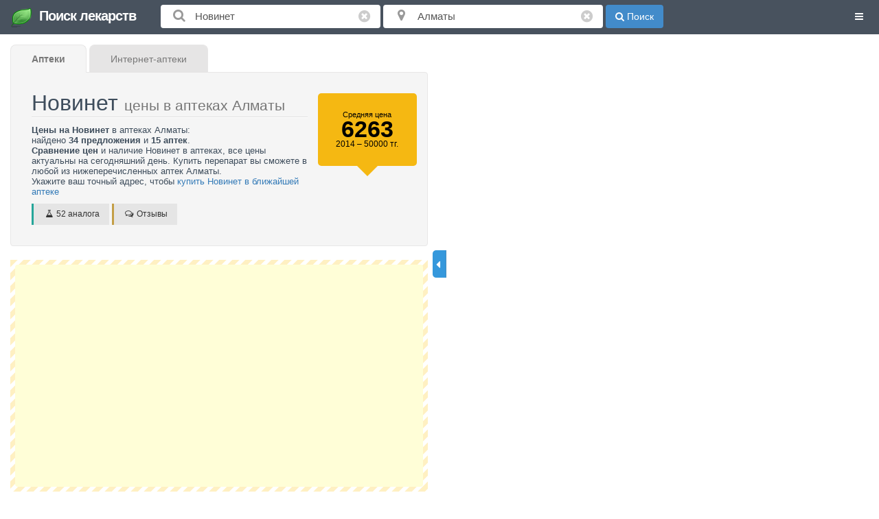

--- FILE ---
content_type: text/html; charset=UTF-8
request_url: https://www.poisklekarstv.kz/novinet/almaty
body_size: 10298
content:
<!DOCTYPE html><html lang="ru"> <head> <meta charset="utf-8"> <meta name="viewport" content="width=device-width, initial-scale=1"> <title>Новинет цена в аптеках Алматы - Поиск лекарств</title> <meta name="description" content="Цены на Новинет, наличие в аптеках Алматы. Новинет купить в ближайшей аптеке, сравнить цены. Сайт поиска лекарственных препаратов, поиск ближайшей аптеки, аптеки поблизости, поиск лекарств" /> <meta name="keywords" content="Новинет цена Алматы, цены в аптеках, сайт цен аптек, аптеки, цены, наличие, купить в аптеке" /> <link rel="canonical" href="https://www.poisklekarstv.kz/novinet/almaty"/> <link rel="shortcut icon" href="https://www.poisklekarstv.kz/favicon1.ico" type="image/x-icon" />  <link href="https://www.poisklekarstv.kz/css/font-awesome-4.7.0/css/font-awesome.min.css" rel="stylesheet"> <link rel="stylesheet" href="https://maxcdn.bootstrapcdn.com/bootstrap/3.3.4/css/bootstrap.min.css"> <link rel="stylesheet" type="text/css" href="https://www.poisklekarstv.kz/js/bootstrap-toastr/toastr.min.css"/> <link rel="stylesheet" type="text/css" href="/js/fancybox/jquery.fancybox.css"/> <link href="https://www.poisklekarstv.kz/css/common.css?v=1.70" rel="stylesheet"> <link href="https://www.poisklekarstv.kz/css/responsive.css?v=1.70" rel="stylesheet"> <link href="https://www.poisklekarstv.kz/css/checkbox.css" rel="stylesheet"> <meta property="og:title" content="Новинет цена в аптеках Алматы" /> <meta property="og:url" content="https://www.poisklekarstv.kz/novinet/almaty" /> <meta property="og:site_name" content="Поиск лекарств в аптеках Украины" /> <meta property="fb:admins" content="156863314669308" /> <script src="https://maps.googleapis.com/maps/api/js?v=3.exp&libraries=places&key=AIzaSyAOA8Wm3fUAIfGBufwKoDCinU9VBN_N0Mc&language=ru"></script> <link rel="alternate" href="https://www.poisklekarstv.com/novinet/almaty" hreflang="ru-RU" />   <script async src="//pagead2.googlesyndication.com/pagead/js/adsbygoogle.js"></script><script> (adsbygoogle = window.adsbygoogle || []).push({ google_ad_client: "ca-pub-7916766988215848", enable_page_level_ads: true });</script> </head> <body> <script async src="https://www.googletagmanager.com/gtag/js?id=UA-55713610-13"></script><script> window.dataLayer = window.dataLayer || []; function gtag(){dataLayer.push(arguments);} gtag('js', new Date()); gtag('config', 'UA-55713610-13');</script> <script type="text/javascript" > (function (d, w, c) { (w[c] = w[c] || []).push(function() { try { w.yaCounter49416151 = new Ya.Metrika2({ id:49416151, clickmap:true, trackLinks:true, accurateTrackBounce:true }); } catch(e) { } }); var n = d.getElementsByTagName("script")[0], s = d.createElement("script"), f = function () { n.parentNode.insertBefore(s, n); }; s.type = "text/javascript"; s.async = true; s.src = "https://mc.yandex.ru/metrika/tag.js"; if (w.opera == "[object Opera]") { d.addEventListener("DOMContentLoaded", f, false); } else { f(); } })(document, window, "yandex_metrika_callbacks2");</script><noscript><div><img src="https://mc.yandex.ru/watch/49416151" style="position:absolute; left:-9999px;" alt="" /></div></noscript><div id="searchbar"> <div id="menu"><div class="dropdown"> <button class="btn btn-default dropdown-toggle" type="button" data-toggle="dropdown"> <i class="fa fa-bars"></i> </button>  <ul class="dropdown-menu"> <li><a href="javascript:;" onclick="Cart.open()" class="cart_status"><i class="fa fa-cart-arrow-down"></i> Корзина <span class="empty_cart">пуста</span> </a></li> <li><a href="https://www.poisklekarstv.kz/orders"><i class="fa fa-medkit"></i> Мои заказы</a></li> <li><a href="https://www.poisklekarstv.kz/add_pharmacy" data-target="#add_pharmacy" data-toggle="modal"><i class="fa fa-plus"></i> Добавить аптеку</a></li> <li class="divider"></li> <li class="dropdown-header">Полезная информация</li> <li><a href="https://www.poisklekarstv.kz/sale"><i class="fa fa-star"></i> Скидки и акции</a></li> <li><a href="https://www.poisklekarstv.kz/article"><i class="fa fa-file-text-o"></i> Статьи</a></li> <li><a href="https://www.poisklekarstv.kz/news"><i class="fa fa-newspaper-o"></i> Новости</a></li> <li class="divider"></li> <li><a href="https://www.poisklekarstv.kz/feedback" data-target="#feedback" data-toggle="modal"><i class="fa fa-comments-o"></i> Обратная связь</a></li> <li class="divider"></li> <li class="dropdown-header">Авторизация</li> <li><a href="javascript://" class="facebook"><i class="fa fa-facebook"></i> Вход через Facebook</a></li>  </ul></div></div> <form id="search_form" action="/search" onsubmit="return Common.search(this,0)"> <input type="hidden" id="q_lat" name="lat" value="43.22114100" /> <input type="hidden" id="q_lng" name="lng" value="76.85008700" /> <div class="row-fluid"> <div class="col col1"> <a href="https://www.poisklekarstv.kz" class="logo"><img src="https://www.poisklekarstv.kz/images/leaf.png" alt="Поиск лекарств" /> Поиск лекарств</a> </div> <div class="col col2"> <span class="input-text"> <i class="fa fa-search"></i> <input class="form-control" id="q" name="q" value="Новинет" type="text" placeholder="Название лекарства" /> </span> <i class="fa fa-times-circle clear i1"></i> </div> <div class="col col3"> <span class="input-text"> <i class="fa fa-map-marker"></i> <input class="form-control" name="location" id="geolocation" type="text" placeholder="Город или адрес" value="Алматы" /> </span> <i class="fa fa-times-circle clear i2"></i> </div> <div class="col col4"> <button type="submit" class="btn btn-primary"><i class="fa fa-search"></i> Поиск</button>  </div> </div> </form></div><script type="application/ld+json">{ "@context": "http://schema.org/", "@type": "Product", "name": "Новинет", "description": "", "offers": { "@type": "AggregateOffer", "offerCount": "34", "highPrice": "50000", "lowPrice": "2014", "priceCurrency": "KZT" }
}</script><div class="row result"> <div class="col-md-6 items"> <div id="search_container"> <span itemscope itemtype="http://schema.org/Product"><div id="search_header" class="well relative"> <div class="tabs"> <nobr> <a href="https://www.poisklekarstv.kz/novinet/almaty" class="tab active"><strong>Аптеки</strong> </a> <a href="https://www.poisklekarstv.kz/novinet/almaty/internet-apteki" class="tab">Интернет-аптеки</a> </nobr> </div> <meta itemprop="name" content="Новинет"> <div class="row"> <div class="col-xs-12 col-sm-9 col-md-9"> <h1>Новинет <small> цены в аптеках Алматы </small> </h1> <div class="line"></div> <strong>Цены на Новинет</strong> в аптеках Алматы: <br/>найдено <b>34 предложения</b> и <b>15 аптек</b>.<br/> <strong>Сравнение цен</strong> и наличие Новинет в аптеках, все цены актуальны на сегодняшний день. Купить перепарат вы сможете в любой из нижеперечисленных аптек Алматы.<br/> Укажите ваш точный адрес, чтобы <a href="javascript://" onclick="Common.my_location()">купить Новинет в ближайшей аптеке</a> <div class="menu"> <a href="https://www.poisklekarstv.kz/novinet/analogi" class="btn default green-stripe mlink"><i class="fa fa-flask"></i> 52 аналога</a> <a href="https://www.poisklekarstv.kz/novinet/reviews" data-id="3742" onclick="return Common.reviews(this)" class="btn default orange-stripe mlink"><i class="fa fa-comments-o"></i> Отзывы</a> </div> </div> <div class="col-xs-12 col-sm-3 col-md-3 offer"> <span itemprop="offers" itemscope itemtype="http://schema.org/AggregateOffer"> <meta itemprop="offerCount" content="34"> <meta itemprop="highPrice" content="50000"> <meta itemprop="lowPrice" content="2014"> <meta itemprop="priceCurrency" content="KZT"> </span> <div class="offer_wrapper"> Средняя цена <div class="price-average-ru">6263</div> <div class="price-range">2014 &ndash; 50000 тг.</div> </div> <div class="offer-arrow-down"></div> </div> </div> </div><div class="banner-bg"> <div class="well banner" > <script async src="//pagead2.googlesyndication.com/pagead/js/adsbygoogle.js"></script><ins class="adsbygoogle" style="display:block" data-ad-client="ca-pub-7916766988215848" data-ad-slot="1294195177" data-ad-format="auto"></ins><script>(adsbygoogle = window.adsbygoogle || []).push({});</script> </div></div><ul class="list-unstyled" id="apteki"> <li class="apteka" id="id_602" onclick="Common.open_infowindow(602);"> <div id="pharmacy_602"> <a href="https://www.poisklekarstv.kz/pharmacies/internet-apteka-dostavim/astana/602" class="apteka_reviews" title="Перейти к отзывам" target="_blank"> <img src="https://www.poisklekarstv.kz/images/partners/internet-apteka-dostavim.jpeg" width="67" class="pharm_logo" alt="Интернет-аптека Доставим"> <span class="star star-s"><span style="width:0px"></span></span> </a> <h2> <i class="fa fa-circle status red" data-toggle="tooltip" title="Аптека сейчас закрыта"></i> <a href="https://dostavim.xyz?utm_source=poisklekarstv.com&utm_medium=aggregator" onclick="Common.collect(this,602)" data="" target="_blank" rel="nofollow"> Интернет-аптека Доставим </a> </h2> <div class="pharmacy-info"> <div class="addr-line"> <span class="ads">топ</span> <b><i class="fa fa-map-marker"></i> Доставка по всему Казахстану</b> <span class="nearest"> <a href="https://t.me/dostavim_kz" target="_blank" class="badge badge-primary call telegram"> <span> <svg width="32px" height="32px" viewBox="0 0 16 16" version="1.1" xmlns="http://www.w3.org/2000/svg" xmlns:xlink="http://www.w3.org/1999/xlink"> <g id="Artboard" stroke="none" stroke-width="1" fill="none" fill-rule="evenodd"> <circle id="Oval" fill="url(#linearGradient-1)" cx="8" cy="8" r="8"></circle> <path d="M3.17026167,7.83635602 C5.78750201,6.74265999 7.53273882,6.02162863 8.40597211,5.67326193 C10.8992306,4.67860423 11.2454541,4.53439191 11.5831299,4.52864956 C11.6573986,4.52743168 11.8385417,4.55776042 11.9798438,4.67645833 C12.1211458,4.79515625 12.1635786,4.87206678 12.1755371,4.93908691 C12.1874957,5.00610705 12.1862759,5.21456762 12.1744385,5.3338623 C12.0393279,6.69547283 11.5259342,9.83829771 11.2285121,11.3633248 C11.1026617,12.008621 10.8548582,12.2249854 10.6149558,12.2461596 C10.0935924,12.2921758 9.69769267,11.9156852 9.19272668,11.5981993 C8.40255458,11.1013965 8.13911734,10.9180161 7.3721185,10.4332283 C6.48571864,9.87297217 6.85080034,9.6784879 7.35595703,9.17524981 C7.48815894,9.04355001 9.67825076,7.04590073 9.71077046,6.86250183 C9.7391276,6.70257812 9.7494847,6.68189389 9.67664063,6.60973958 C9.60379655,6.53758527 9.51674192,6.54658941 9.46083149,6.55876051 C9.38158015,6.57601267 8.17521836,7.33962686 5.84174612,8.84960308 C5.48344358,9.08558775 5.15890428,9.20056741 4.86812819,9.19454205 C4.54757089,9.18789957 3.93094724,9.02070014 3.47255094,8.87778221 C2.91030922,8.70248755 2.46345069,8.609808 2.50236203,8.31210343 C2.52262946,8.15704047 2.74526267,7.998458 3.17026167,7.83635602 Z" id="Path-3" fill="#FFFFFF"></path> </g> </svg> Telegram </span> </a> </span> </div> <div class="addr-line phone-line"> <div> <b><i class="fa fa-telegram"></i> Telegram:</b> <a href="https://t.me/dostavim_kz" data="+380938414550" target="_blank" onclick="Common.collect(this,602)">@dostavim_kz</a> </div> </div> <div class="opening_times addr-line"><b><i class="fa fa-clock-o"></i> Время работы:</b> Пн-Вс: 09:00-18:00</div> <div class="addr-line" style="color:green"><b><i class="fa fa-truck"></i> Доставка:</b> Международные компании</div> <div class="addr-line" style="color:crimson"><i class="fa fa-warning"></i> <b>Доставка на протяжении 2 недель из Украины</b></div> </div> </div> <ul class="apteka-price"> <li itemprop="offers" itemscope itemtype="http://schema.org/Offer" itemref="pharmacy_602"> <span itemprop="seller" itemscope itemtype="http://schema.org/Pharmacy"> <meta itemprop="name" content="Интернет-аптека Доставим"/> <meta itemprop="image" content="https://www.poisklekarstv.kz/images/partners/internet-apteka-dostavim.jpeg"/> <meta itemprop="openingHours" content="Mo-Su 09:00-18:00"/> <meta itemprop="priceRange" content="$$"/> <span itemprop="geo" itemscope itemtype="http://schema.org/GeoCoordinates"> <meta itemprop="latitude" content="51.12844811"/> <meta itemprop="longitude" content="71.43045708"/> </span> <span itemprop="address" itemscope itemtype="http://schema.org/PostalAddress"> <meta itemprop="addressLocality" content="Нур-Султан (Астана)"/> <meta itemprop="streetAddress" content="Доставка по всему Казахстану из Украины"/> </span> <meta itemprop="telephone" content="+380938414550"/> </span> <meta itemprop="priceCurrency" content="UAH"/> <link itemprop="availability" href="http://schema.org/InStock"> <strong> <a href="https://aptekad.com/catalog/apteka/novinet--21-tab?utm_source=www.poisklekarstv.kz&utm_medium=aggregator" target="_blank" rel="nofollow" onclick="Common.conversion(128268,602)"> <span itemprop="name">Новинет №21 таб <span class="producer" title="Производитель" data-toggle="tooltip"> (Гедеон Рихтер ОАО)</span></span> </a> </strong> <span class="price" itemprop="price" content="10300"><span class="cost"><span>10,300</span>.<sup>00</sup></span> тг.</span></li> <li itemprop="offers" itemscope itemtype="http://schema.org/Offer" itemref="pharmacy_602"> <span itemprop="seller" itemscope itemtype="http://schema.org/Pharmacy"> <meta itemprop="name" content="Интернет-аптека Доставим"/> <meta itemprop="image" content="https://www.poisklekarstv.kz/images/partners/internet-apteka-dostavim.jpeg"/> <meta itemprop="openingHours" content="Mo-Su 09:00-18:00"/> <meta itemprop="priceRange" content="$$"/> <span itemprop="geo" itemscope itemtype="http://schema.org/GeoCoordinates"> <meta itemprop="latitude" content="51.12844811"/> <meta itemprop="longitude" content="71.43045708"/> </span> <span itemprop="address" itemscope itemtype="http://schema.org/PostalAddress"> <meta itemprop="addressLocality" content="Нур-Султан (Астана)"/> <meta itemprop="streetAddress" content="Доставка по всему Казахстану из Украины"/> </span> <meta itemprop="telephone" content="+380938414550"/> </span> <meta itemprop="priceCurrency" content="UAH"/> <link itemprop="availability" href="http://schema.org/InStock"> <strong> <a href="https://aptekad.com/catalog/osnovnoe/novinet-tabl--p-o-blister?utm_source=www.poisklekarstv.kz&utm_medium=aggregator" target="_blank" rel="nofollow" onclick="Common.conversion(103128,602)"> <span itemprop="name">НОВИНЕТ табл. п/о блистер №21 <span class="producer" title="Производитель" data-toggle="tooltip"> (Gedeon Richter (Венгрия))</span></span> </a> </strong> <span class="price" itemprop="price" content="20300"><span class="cost"><span>20,300</span>.<sup>00</sup></span> тг.</span></li> <li itemprop="offers" itemscope itemtype="http://schema.org/Offer" itemref="pharmacy_602"> <span itemprop="seller" itemscope itemtype="http://schema.org/Pharmacy"> <meta itemprop="name" content="Интернет-аптека Доставим"/> <meta itemprop="image" content="https://www.poisklekarstv.kz/images/partners/internet-apteka-dostavim.jpeg"/> <meta itemprop="openingHours" content="Mo-Su 09:00-18:00"/> <meta itemprop="priceRange" content="$$"/> <span itemprop="geo" itemscope itemtype="http://schema.org/GeoCoordinates"> <meta itemprop="latitude" content="51.12844811"/> <meta itemprop="longitude" content="71.43045708"/> </span> <span itemprop="address" itemscope itemtype="http://schema.org/PostalAddress"> <meta itemprop="addressLocality" content="Нур-Султан (Астана)"/> <meta itemprop="streetAddress" content="Доставка по всему Казахстану из Украины"/> </span> <meta itemprop="telephone" content="+380938414550"/> </span> <meta itemprop="priceCurrency" content="UAH"/> <link itemprop="availability" href="http://schema.org/InStock"> <strong> <a href="https://aptekad.com/catalog/osnovnoe/novinet-tabl--p-o-blister-16b7?utm_source=www.poisklekarstv.kz&utm_medium=aggregator" target="_blank" rel="nofollow" onclick="Common.conversion(103129,602)"> <span itemprop="name">НОВИНЕТ табл. п/о блистер №63 <span class="producer" title="Производитель" data-toggle="tooltip"> (Gedeon Richter (Венгрия))</span></span> </a> </strong> <span class="price" itemprop="price" content="50000"><span class="cost"><span>50,000</span>.<sup>00</sup></span> тг.</span></li> </ul> <i class="fa fa-tags"></i> <ul class="list-inline tags"> <li><a href="https://www.poisklekarstv.kz/novinet/internet-apteka-dostavim" title="Цена на Новинет в Интернет-аптека Доставим">Интернет-аптека Доставим</a> </li> <li> <a href="https://www.poisklekarstv.kz/novinet/astana/internet-apteka-dostavim" title="Цена на Новинет в Интернет-аптека Доставим Нур-Султан (Астана)">Интернет-аптека Доставим Нур-Султан (Астана)</a> </li> </ul> </li> <li class="apteka" id="id_452" onclick="Common.open_infowindow(452);"> <div id="pharmacy_452"> <a href="https://www.poisklekarstv.kz/pharmacies/aptekacom/almaty/452" class="apteka_reviews" title="Перейти к отзывам" target="_blank"> <img src="https://www.poisklekarstv.kz/images/partners/aptekacom.png" width="67" class="pharm_logo" alt="Apteka.COM"> <span class="star star-s"><span style="width:0px"></span></span> </a> <h2> <i class="fa fa-circle status green" data-toggle="tooltip" title="Работает круглосуточно"></i> <a href="javascript:;" data="" onclick="Common.collect(this,452)">Apteka.COM</a> </h2> <div class="pharmacy-info"> <div class="addr-line"> <b><i class="fa fa-map-marker"></i> Адрес:</b> <span>Алматы</span>, <span>улица Муратбаева 23</span> <span class="nearest"> <a href="tel:(700) 911-55-55" class="badge badge-success call"><i class="fa fa-phone"></i> Позвонить</a> </span> </div> <div class="addr-line phone-line"><div><b><i class="fa fa-phone"></i> Телефон:</b> <a href="javascript:;" data="(700) 911-55-55" onclick="Common.collect(this,452)">(700) 911-55-XX</a></div></div> <div class="opening_times addr-line"><b><i class="fa fa-clock-o"></i> Время работы:</b> круглосуточно</div> </div> </div> <ul class="apteka-price"> <li itemprop="offers" itemscope itemtype="http://schema.org/Offer" itemref="pharmacy_452"> <span itemprop="seller" itemscope itemtype="http://schema.org/Pharmacy"> <meta itemprop="name" content="Apteka.COM"/> <meta itemprop="image" content="https://www.poisklekarstv.kz/images/partners/aptekacom.png"/> <meta itemprop="openingHours" content="Mo-Su"/> <meta itemprop="priceRange" content="$$"/> <span itemprop="geo" itemscope itemtype="http://schema.org/GeoCoordinates"> <meta itemprop="latitude" content="43.26762740"/> <meta itemprop="longitude" content="76.91677230"/> </span> <span itemprop="address" itemscope itemtype="http://schema.org/PostalAddress"> <meta itemprop="addressLocality" content="Алматы"/> <meta itemprop="streetAddress" content="улица Муратбаева 23"/> </span> <meta itemprop="telephone" content="(700) 911-55-55"/> </span> <meta itemprop="priceCurrency" content="UAH"/> <link itemprop="availability" href="http://schema.org/InStock"> <strong> <a href="http://kz.apteka.com/catalog/novinet-n21-tabl_5693a74e68bee/?utm_source=www.poisklekarstv.kz&utm_medium=aggregator" target="_blank" rel="nofollow" onclick="Common.conversion(29556,452)"> <span itemprop="name">НОВИНЕТ N21 ТАБЛ <span class="producer" title="Производитель" data-toggle="tooltip"> (*Gedeon Richter KZ ТОО*)</span></span> </a> </strong> <span class="price" itemprop="price" content="2014"><span class="cost"><span>2,014</span>.<sup>00</sup></span> тг.</span></li> <li itemprop="offers" itemscope itemtype="http://schema.org/Offer" itemref="pharmacy_452"> <span itemprop="seller" itemscope itemtype="http://schema.org/Pharmacy"> <meta itemprop="name" content="Apteka.COM"/> <meta itemprop="image" content="https://www.poisklekarstv.kz/images/partners/aptekacom.png"/> <meta itemprop="openingHours" content="Mo-Su"/> <meta itemprop="priceRange" content="$$"/> <span itemprop="geo" itemscope itemtype="http://schema.org/GeoCoordinates"> <meta itemprop="latitude" content="43.26762740"/> <meta itemprop="longitude" content="76.91677230"/> </span> <span itemprop="address" itemscope itemtype="http://schema.org/PostalAddress"> <meta itemprop="addressLocality" content="Алматы"/> <meta itemprop="streetAddress" content="улица Муратбаева 23"/> </span> <meta itemprop="telephone" content="(700) 911-55-55"/> </span> <meta itemprop="priceCurrency" content="UAH"/> <link itemprop="availability" href="http://schema.org/InStock"> <strong> <a href="http://kz.apteka.com/catalog/novinet-n21-tabl_5693a74e68bee/?utm_source=www.poisklekarstv.kz&utm_medium=aggregator" target="_blank" rel="nofollow" onclick="Common.conversion(29556,452)"> <span itemprop="name">НОВИНЕТ N21 ТАБЛ <span class="producer" title="Производитель" data-toggle="tooltip"> (*Gedeon Richter KZ ТОО*)</span></span> </a> </strong> <span class="price" itemprop="price" content="2014"><span class="cost"><span>2,014</span>.<sup>00</sup></span> тг.</span></li> <li itemprop="offers" itemscope itemtype="http://schema.org/Offer" itemref="pharmacy_452"> <span itemprop="seller" itemscope itemtype="http://schema.org/Pharmacy"> <meta itemprop="name" content="Apteka.COM"/> <meta itemprop="image" content="https://www.poisklekarstv.kz/images/partners/aptekacom.png"/> <meta itemprop="openingHours" content="Mo-Su"/> <meta itemprop="priceRange" content="$$"/> <span itemprop="geo" itemscope itemtype="http://schema.org/GeoCoordinates"> <meta itemprop="latitude" content="43.26762740"/> <meta itemprop="longitude" content="76.91677230"/> </span> <span itemprop="address" itemscope itemtype="http://schema.org/PostalAddress"> <meta itemprop="addressLocality" content="Алматы"/> <meta itemprop="streetAddress" content="улица Муратбаева 23"/> </span> <meta itemprop="telephone" content="(700) 911-55-55"/> </span> <meta itemprop="priceCurrency" content="UAH"/> <link itemprop="availability" href="http://schema.org/InStock"> <strong> <a href="http://kz.apteka.com/catalog/novinet-n21-tabl_5693a74e68bee/?utm_source=www.poisklekarstv.kz&utm_medium=aggregator" target="_blank" rel="nofollow" onclick="Common.conversion(29556,452)"> <span itemprop="name">НОВИНЕТ N21 ТАБЛ <span class="producer" title="Производитель" data-toggle="tooltip"> (*Gedeon Richter KZ ТОО*)</span></span> </a> </strong> <span class="price" itemprop="price" content="2014"><span class="cost"><span>2,014</span>.<sup>00</sup></span> тг.</span></li> <li itemprop="offers" itemscope itemtype="http://schema.org/Offer" itemref="pharmacy_452"> <span itemprop="seller" itemscope itemtype="http://schema.org/Pharmacy"> <meta itemprop="name" content="Apteka.COM"/> <meta itemprop="image" content="https://www.poisklekarstv.kz/images/partners/aptekacom.png"/> <meta itemprop="openingHours" content="Mo-Su"/> <meta itemprop="priceRange" content="$$"/> <span itemprop="geo" itemscope itemtype="http://schema.org/GeoCoordinates"> <meta itemprop="latitude" content="43.26762740"/> <meta itemprop="longitude" content="76.91677230"/> </span> <span itemprop="address" itemscope itemtype="http://schema.org/PostalAddress"> <meta itemprop="addressLocality" content="Алматы"/> <meta itemprop="streetAddress" content="улица Муратбаева 23"/> </span> <meta itemprop="telephone" content="(700) 911-55-55"/> </span> <meta itemprop="priceCurrency" content="UAH"/> <link itemprop="availability" href="http://schema.org/InStock"> <strong> <a href="http://kz.apteka.com/catalog/novinet-n63-3-21-tabl_569383fcc639a/?utm_source=www.poisklekarstv.kz&utm_medium=aggregator" target="_blank" rel="nofollow" onclick="Common.conversion(43937,452)"> <span itemprop="name">НОВИНЕТ N63 (3*21) ТАБЛ <span class="producer" title="Производитель" data-toggle="tooltip"> (*Gedeon Richter KZ ТОО*)</span></span> </a> </strong> <span class="price" itemprop="price" content="5819"><span class="cost"><span>5,819</span>.<sup>00</sup></span> тг.</span></li> <li itemprop="offers" itemscope itemtype="http://schema.org/Offer" itemref="pharmacy_452"> <span itemprop="seller" itemscope itemtype="http://schema.org/Pharmacy"> <meta itemprop="name" content="Apteka.COM"/> <meta itemprop="image" content="https://www.poisklekarstv.kz/images/partners/aptekacom.png"/> <meta itemprop="openingHours" content="Mo-Su"/> <meta itemprop="priceRange" content="$$"/> <span itemprop="geo" itemscope itemtype="http://schema.org/GeoCoordinates"> <meta itemprop="latitude" content="43.26762740"/> <meta itemprop="longitude" content="76.91677230"/> </span> <span itemprop="address" itemscope itemtype="http://schema.org/PostalAddress"> <meta itemprop="addressLocality" content="Алматы"/> <meta itemprop="streetAddress" content="улица Муратбаева 23"/> </span> <meta itemprop="telephone" content="(700) 911-55-55"/> </span> <meta itemprop="priceCurrency" content="UAH"/> <link itemprop="availability" href="http://schema.org/InStock"> <strong> <a href="http://kz.apteka.com/catalog/novinet-n63-3-21-tabl_569383fcc639a/?utm_source=www.poisklekarstv.kz&utm_medium=aggregator" target="_blank" rel="nofollow" onclick="Common.conversion(43937,452)"> <span itemprop="name">НОВИНЕТ N63 (3*21) ТАБЛ <span class="producer" title="Производитель" data-toggle="tooltip"> (*Gedeon Richter KZ ТОО*)</span></span> </a> </strong> <span class="price" itemprop="price" content="5819"><span class="cost"><span>5,819</span>.<sup>00</sup></span> тг.</span></li> </ul> <i class="fa fa-tags"></i> <ul class="list-inline tags"> <li><a href="https://www.poisklekarstv.kz/novinet/aptekacom" title="Цена на Новинет в аптеке Apteka.COM">Apteka.COM</a> </li> <li> <a href="https://www.poisklekarstv.kz/novinet/almaty/aptekacom" title="Цена на Новинет в аптеке Apteka.COM Алматы">Apteka.COM Алматы</a> </li> </ul> </li> <li class="apteka" id="id_25" onclick="Common.open_infowindow(25);"> <div id="pharmacy_25"> <a href="https://www.poisklekarstv.kz/pharmacies/sadyhan/almaty/25" class="apteka_reviews" title="Перейти к отзывам" target="_blank"> <img src="https://www.poisklekarstv.kz/images/partners/sadyhan.png" width="67" class="pharm_logo" alt="Садыхан"> <span class="star star-s"><span style="width:0px"></span></span> </a> <h2> <i class="fa fa-circle status green" data-toggle="tooltip" title="Работает круглосуточно"></i> <a href="javascript:;" data="" onclick="Common.collect(this,25)">Садыхан</a> </h2> <div class="pharmacy-info"> <div class="addr-line"> <b><i class="fa fa-map-marker"></i> Адрес:</b> <span>Алматы</span>, <span>улица Ильяса Жансугурова 287</span> <span class="nearest"> <a href="tel:(727) 300 62 75" class="badge badge-success call"><i class="fa fa-phone"></i> Позвонить</a> </span> </div> <div class="addr-line phone-line"><div><b><i class="fa fa-phone"></i> Телефон:</b> <a href="javascript:;" data="(727) 300 62 75" onclick="Common.collect(this,25)">(727) 300 62 XX</a></div></div> <div class="opening_times addr-line"><b><i class="fa fa-clock-o"></i> Время работы:</b> круглосуточно</div> </div> </div> <ul class="apteka-price"> <li itemprop="offers" itemscope itemtype="http://schema.org/Offer" itemref="pharmacy_25"> <span itemprop="seller" itemscope itemtype="http://schema.org/Pharmacy"> <meta itemprop="name" content="Садыхан"/> <meta itemprop="image" content="https://www.poisklekarstv.kz/images/partners/sadyhan.png"/> <meta itemprop="openingHours" content="Mo-Su"/> <meta itemprop="priceRange" content="$$"/> <span itemprop="geo" itemscope itemtype="http://schema.org/GeoCoordinates"> <meta itemprop="latitude" content="43.30107170"/> <meta itemprop="longitude" content="76.93010080"/> </span> <span itemprop="address" itemscope itemtype="http://schema.org/PostalAddress"> <meta itemprop="addressLocality" content="Алматы"/> <meta itemprop="streetAddress" content="улица Ильяса Жансугурова 287"/> </span> <meta itemprop="telephone" content="(727) 300 62 75"/> </span> <meta itemprop="priceCurrency" content="UAH"/> <link itemprop="availability" href="http://schema.org/InStock"> <strong> <a href="https://sadykhan.kz/131-lekarstvennye-sredstva/novinet-21-tab.html?utm_source=www.poisklekarstv.kz&utm_medium=aggregator" target="_blank" rel="nofollow" onclick="Common.conversion(119278,25)"> <span itemprop="name">Новинет №21 таб.</span> </a> </strong> <span class="price" itemprop="price" content="2385"><span class="cost"><span>2,385</span>.<sup>00</sup></span> тг.</span></li> <li itemprop="offers" itemscope itemtype="http://schema.org/Offer" itemref="pharmacy_25"> <span itemprop="seller" itemscope itemtype="http://schema.org/Pharmacy"> <meta itemprop="name" content="Садыхан"/> <meta itemprop="image" content="https://www.poisklekarstv.kz/images/partners/sadyhan.png"/> <meta itemprop="openingHours" content="Mo-Su"/> <meta itemprop="priceRange" content="$$"/> <span itemprop="geo" itemscope itemtype="http://schema.org/GeoCoordinates"> <meta itemprop="latitude" content="43.30107170"/> <meta itemprop="longitude" content="76.93010080"/> </span> <span itemprop="address" itemscope itemtype="http://schema.org/PostalAddress"> <meta itemprop="addressLocality" content="Алматы"/> <meta itemprop="streetAddress" content="улица Ильяса Жансугурова 287"/> </span> <meta itemprop="telephone" content="(727) 300 62 75"/> </span> <meta itemprop="priceCurrency" content="UAH"/> <link itemprop="availability" href="http://schema.org/InStock"> <strong> <a href="https://sadykhan.kz/131-lekarstvennye-sredstva/novinet-63-tab.html?utm_source=www.poisklekarstv.kz&utm_medium=aggregator" target="_blank" rel="nofollow" onclick="Common.conversion(120632,25)"> <span itemprop="name">Новинет №63 таб.</span> </a> </strong> <span class="price" itemprop="price" content="6435"><span class="cost"><span>6,435</span>.<sup>00</sup></span> тг.</span></li> </ul> <i class="fa fa-tags"></i> <ul class="list-inline tags"> <li><a href="https://www.poisklekarstv.kz/novinet/sadyhan" title="Цена на Новинет в аптеке Садыхан">Садыхан</a> </li> <li> <a href="https://www.poisklekarstv.kz/novinet/almaty/sadyhan" title="Цена на Новинет в аптеке Садыхан Алматы">Садыхан Алматы</a> </li> </ul> </li> <li class="apteka" id="id_26" onclick="Common.open_infowindow(26);"> <div id="pharmacy_26"> <a href="https://www.poisklekarstv.kz/pharmacies/sadyhan/almaty/26" class="apteka_reviews" title="Перейти к отзывам" target="_blank"> <img src="https://www.poisklekarstv.kz/images/partners/sadyhan.png" width="67" class="pharm_logo" alt="Садыхан"> <span class="star star-s"><span style="width:0px"></span></span> </a> <h2> <i class="fa fa-circle status green" data-toggle="tooltip" title="Работает круглосуточно"></i> <a href="javascript:;" data="" onclick="Common.collect(this,26)">Садыхан</a> </h2> <div class="pharmacy-info"> <div class="addr-line"> <b><i class="fa fa-map-marker"></i> Адрес:</b> <span>Алматы</span>, <span>улица Толе Би 201</span> <span class="nearest"> <a href="tel:(727) 374 80 81" class="badge badge-success call"><i class="fa fa-phone"></i> Позвонить</a> </span> </div> <div class="addr-line phone-line"><div><b><i class="fa fa-phone"></i> Телефон:</b> <a href="javascript:;" data="(727) 374 80 81" onclick="Common.collect(this,26)">(727) 374 80 XX</a></div></div> <div class="opening_times addr-line"><b><i class="fa fa-clock-o"></i> Время работы:</b> круглосуточно</div> </div> </div> <ul class="apteka-price"> <li itemprop="offers" itemscope itemtype="http://schema.org/Offer" itemref="pharmacy_26"> <span itemprop="seller" itemscope itemtype="http://schema.org/Pharmacy"> <meta itemprop="name" content="Садыхан"/> <meta itemprop="image" content="https://www.poisklekarstv.kz/images/partners/sadyhan.png"/> <meta itemprop="openingHours" content="Mo-Su"/> <meta itemprop="priceRange" content="$$"/> <span itemprop="geo" itemscope itemtype="http://schema.org/GeoCoordinates"> <meta itemprop="latitude" content="43.25076020"/> <meta itemprop="longitude" content="76.88616170"/> </span> <span itemprop="address" itemscope itemtype="http://schema.org/PostalAddress"> <meta itemprop="addressLocality" content="Алматы"/> <meta itemprop="streetAddress" content="улица Толе Би 201"/> </span> <meta itemprop="telephone" content="(727) 374 80 81"/> </span> <meta itemprop="priceCurrency" content="UAH"/> <link itemprop="availability" href="http://schema.org/InStock"> <strong> <a href="https://sadykhan.kz/131-lekarstvennye-sredstva/novinet-21-tab.html?utm_source=www.poisklekarstv.kz&utm_medium=aggregator" target="_blank" rel="nofollow" onclick="Common.conversion(119278,26)"> <span itemprop="name">Новинет №21 таб.</span> </a> </strong> <span class="price" itemprop="price" content="2385"><span class="cost"><span>2,385</span>.<sup>00</sup></span> тг.</span></li> <li itemprop="offers" itemscope itemtype="http://schema.org/Offer" itemref="pharmacy_26"> <span itemprop="seller" itemscope itemtype="http://schema.org/Pharmacy"> <meta itemprop="name" content="Садыхан"/> <meta itemprop="image" content="https://www.poisklekarstv.kz/images/partners/sadyhan.png"/> <meta itemprop="openingHours" content="Mo-Su"/> <meta itemprop="priceRange" content="$$"/> <span itemprop="geo" itemscope itemtype="http://schema.org/GeoCoordinates"> <meta itemprop="latitude" content="43.25076020"/> <meta itemprop="longitude" content="76.88616170"/> </span> <span itemprop="address" itemscope itemtype="http://schema.org/PostalAddress"> <meta itemprop="addressLocality" content="Алматы"/> <meta itemprop="streetAddress" content="улица Толе Би 201"/> </span> <meta itemprop="telephone" content="(727) 374 80 81"/> </span> <meta itemprop="priceCurrency" content="UAH"/> <link itemprop="availability" href="http://schema.org/InStock"> <strong> <a href="https://sadykhan.kz/131-lekarstvennye-sredstva/novinet-63-tab.html?utm_source=www.poisklekarstv.kz&utm_medium=aggregator" target="_blank" rel="nofollow" onclick="Common.conversion(120632,26)"> <span itemprop="name">Новинет №63 таб.</span> </a> </strong> <span class="price" itemprop="price" content="6435"><span class="cost"><span>6,435</span>.<sup>00</sup></span> тг.</span></li> </ul> <i class="fa fa-tags"></i> <ul class="list-inline tags"> <li><a href="https://www.poisklekarstv.kz/novinet/sadyhan" title="Цена на Новинет в аптеке Садыхан">Садыхан</a> </li> <li> <a href="https://www.poisklekarstv.kz/novinet/almaty/sadyhan" title="Цена на Новинет в аптеке Садыхан Алматы">Садыхан Алматы</a> </li> </ul> </li> <li class="apteka" id="id_27" onclick="Common.open_infowindow(27);"> <div id="pharmacy_27"> <a href="https://www.poisklekarstv.kz/pharmacies/sadyhan/almaty/27" class="apteka_reviews" title="Перейти к отзывам" target="_blank"> <img src="https://www.poisklekarstv.kz/images/partners/sadyhan.png" width="67" class="pharm_logo" alt="Садыхан"> <span class="star star-s"><span style="width:0px"></span></span> </a> <h2> <i class="fa fa-circle status green" data-toggle="tooltip" title="Работает круглосуточно"></i> <a href="javascript:;" data="" onclick="Common.collect(this,27)">Садыхан</a> </h2> <div class="pharmacy-info"> <div class="addr-line"> <b><i class="fa fa-map-marker"></i> Адрес:</b> <span>Алматы</span>, <span>улица Жибек-Жолы 81</span> <span class="nearest"> <a href="tel:(727) 273 83 48" class="badge badge-success call"><i class="fa fa-phone"></i> Позвонить</a> </span> </div> <div class="addr-line phone-line"><div><b><i class="fa fa-phone"></i> Телефон:</b> <a href="javascript:;" data="(727) 273 83 48" onclick="Common.collect(this,27)">(727) 273 83 XX</a></div></div> <div class="opening_times addr-line"><b><i class="fa fa-clock-o"></i> Время работы:</b> круглосуточно</div> </div> </div> <ul class="apteka-price"> <li itemprop="offers" itemscope itemtype="http://schema.org/Offer" itemref="pharmacy_27"> <span itemprop="seller" itemscope itemtype="http://schema.org/Pharmacy"> <meta itemprop="name" content="Садыхан"/> <meta itemprop="image" content="https://www.poisklekarstv.kz/images/partners/sadyhan.png"/> <meta itemprop="openingHours" content="Mo-Su"/> <meta itemprop="priceRange" content="$$"/> <span itemprop="geo" itemscope itemtype="http://schema.org/GeoCoordinates"> <meta itemprop="latitude" content="43.26219450"/> <meta itemprop="longitude" content="76.94253720"/> </span> <span itemprop="address" itemscope itemtype="http://schema.org/PostalAddress"> <meta itemprop="addressLocality" content="Алматы"/> <meta itemprop="streetAddress" content="улица Жибек-Жолы 81"/> </span> <meta itemprop="telephone" content="(727) 273 83 48"/> </span> <meta itemprop="priceCurrency" content="UAH"/> <link itemprop="availability" href="http://schema.org/InStock"> <strong> <a href="https://sadykhan.kz/131-lekarstvennye-sredstva/novinet-21-tab.html?utm_source=www.poisklekarstv.kz&utm_medium=aggregator" target="_blank" rel="nofollow" onclick="Common.conversion(119278,27)"> <span itemprop="name">Новинет №21 таб.</span> </a> </strong> <span class="price" itemprop="price" content="2385"><span class="cost"><span>2,385</span>.<sup>00</sup></span> тг.</span></li> <li itemprop="offers" itemscope itemtype="http://schema.org/Offer" itemref="pharmacy_27"> <span itemprop="seller" itemscope itemtype="http://schema.org/Pharmacy"> <meta itemprop="name" content="Садыхан"/> <meta itemprop="image" content="https://www.poisklekarstv.kz/images/partners/sadyhan.png"/> <meta itemprop="openingHours" content="Mo-Su"/> <meta itemprop="priceRange" content="$$"/> <span itemprop="geo" itemscope itemtype="http://schema.org/GeoCoordinates"> <meta itemprop="latitude" content="43.26219450"/> <meta itemprop="longitude" content="76.94253720"/> </span> <span itemprop="address" itemscope itemtype="http://schema.org/PostalAddress"> <meta itemprop="addressLocality" content="Алматы"/> <meta itemprop="streetAddress" content="улица Жибек-Жолы 81"/> </span> <meta itemprop="telephone" content="(727) 273 83 48"/> </span> <meta itemprop="priceCurrency" content="UAH"/> <link itemprop="availability" href="http://schema.org/InStock"> <strong> <a href="https://sadykhan.kz/131-lekarstvennye-sredstva/novinet-63-tab.html?utm_source=www.poisklekarstv.kz&utm_medium=aggregator" target="_blank" rel="nofollow" onclick="Common.conversion(120632,27)"> <span itemprop="name">Новинет №63 таб.</span> </a> </strong> <span class="price" itemprop="price" content="6435"><span class="cost"><span>6,435</span>.<sup>00</sup></span> тг.</span></li> </ul> <i class="fa fa-tags"></i> <ul class="list-inline tags"> <li><a href="https://www.poisklekarstv.kz/novinet/sadyhan" title="Цена на Новинет в аптеке Садыхан">Садыхан</a> </li> <li> <a href="https://www.poisklekarstv.kz/novinet/almaty/sadyhan" title="Цена на Новинет в аптеке Садыхан Алматы">Садыхан Алматы</a> </li> </ul> </li> <li class="apteka" id="id_28" onclick="Common.open_infowindow(28);"> <div id="pharmacy_28"> <a href="https://www.poisklekarstv.kz/pharmacies/sadyhan/almaty/28" class="apteka_reviews" title="Перейти к отзывам" target="_blank"> <img src="https://www.poisklekarstv.kz/images/partners/sadyhan.png" width="67" class="pharm_logo" alt="Садыхан"> <span class="star star-s"><span style="width:0px"></span></span> </a> <h2> <i class="fa fa-circle status green" data-toggle="tooltip" title="Работает круглосуточно"></i> <a href="javascript:;" data="" onclick="Common.collect(this,28)">Садыхан</a> </h2> <div class="pharmacy-info"> <div class="addr-line"> <b><i class="fa fa-map-marker"></i> Адрес:</b> <span>Алматы</span>, <span>улица Шаляпина 3</span> <span class="nearest"> <a href="tel:(727) 2555 490" class="badge badge-success call"><i class="fa fa-phone"></i> Позвонить</a> </span> </div> <div class="addr-line phone-line"><div><b><i class="fa fa-phone"></i> Телефон:</b> <a href="javascript:;" data="(727) 2555 490" onclick="Common.collect(this,28)">(727) 2555 4XX</a></div></div> <div class="opening_times addr-line"><b><i class="fa fa-clock-o"></i> Время работы:</b> круглосуточно</div> </div> </div> <ul class="apteka-price"> <li itemprop="offers" itemscope itemtype="http://schema.org/Offer" itemref="pharmacy_28"> <span itemprop="seller" itemscope itemtype="http://schema.org/Pharmacy"> <meta itemprop="name" content="Садыхан"/> <meta itemprop="image" content="https://www.poisklekarstv.kz/images/partners/sadyhan.png"/> <meta itemprop="openingHours" content="Mo-Su"/> <meta itemprop="priceRange" content="$$"/> <span itemprop="geo" itemscope itemtype="http://schema.org/GeoCoordinates"> <meta itemprop="latitude" content="43.22111490"/> <meta itemprop="longitude" content="76.86915760"/> </span> <span itemprop="address" itemscope itemtype="http://schema.org/PostalAddress"> <meta itemprop="addressLocality" content="Алматы"/> <meta itemprop="streetAddress" content="улица Шаляпина 3"/> </span> <meta itemprop="telephone" content="(727) 2555 490"/> </span> <meta itemprop="priceCurrency" content="UAH"/> <link itemprop="availability" href="http://schema.org/InStock"> <strong> <a href="https://sadykhan.kz/131-lekarstvennye-sredstva/novinet-21-tab.html?utm_source=www.poisklekarstv.kz&utm_medium=aggregator" target="_blank" rel="nofollow" onclick="Common.conversion(119278,28)"> <span itemprop="name">Новинет №21 таб.</span> </a> </strong> <span class="price" itemprop="price" content="2385"><span class="cost"><span>2,385</span>.<sup>00</sup></span> тг.</span></li> <li itemprop="offers" itemscope itemtype="http://schema.org/Offer" itemref="pharmacy_28"> <span itemprop="seller" itemscope itemtype="http://schema.org/Pharmacy"> <meta itemprop="name" content="Садыхан"/> <meta itemprop="image" content="https://www.poisklekarstv.kz/images/partners/sadyhan.png"/> <meta itemprop="openingHours" content="Mo-Su"/> <meta itemprop="priceRange" content="$$"/> <span itemprop="geo" itemscope itemtype="http://schema.org/GeoCoordinates"> <meta itemprop="latitude" content="43.22111490"/> <meta itemprop="longitude" content="76.86915760"/> </span> <span itemprop="address" itemscope itemtype="http://schema.org/PostalAddress"> <meta itemprop="addressLocality" content="Алматы"/> <meta itemprop="streetAddress" content="улица Шаляпина 3"/> </span> <meta itemprop="telephone" content="(727) 2555 490"/> </span> <meta itemprop="priceCurrency" content="UAH"/> <link itemprop="availability" href="http://schema.org/InStock"> <strong> <a href="https://sadykhan.kz/131-lekarstvennye-sredstva/novinet-63-tab.html?utm_source=www.poisklekarstv.kz&utm_medium=aggregator" target="_blank" rel="nofollow" onclick="Common.conversion(120632,28)"> <span itemprop="name">Новинет №63 таб.</span> </a> </strong> <span class="price" itemprop="price" content="6435"><span class="cost"><span>6,435</span>.<sup>00</sup></span> тг.</span></li> </ul> <i class="fa fa-tags"></i> <ul class="list-inline tags"> <li><a href="https://www.poisklekarstv.kz/novinet/sadyhan" title="Цена на Новинет в аптеке Садыхан">Садыхан</a> </li> <li> <a href="https://www.poisklekarstv.kz/novinet/almaty/sadyhan" title="Цена на Новинет в аптеке Садыхан Алматы">Садыхан Алматы</a> </li> </ul> </li> <li class="apteka" id="id_29" onclick="Common.open_infowindow(29);"> <div id="pharmacy_29"> <a href="https://www.poisklekarstv.kz/pharmacies/sadyhan/almaty/29" class="apteka_reviews" title="Перейти к отзывам" target="_blank"> <img src="https://www.poisklekarstv.kz/images/partners/sadyhan.png" width="67" class="pharm_logo" alt="Садыхан"> <span class="star star-s"><span style="width:0px"></span></span> </a> <h2> <i class="fa fa-circle status green" data-toggle="tooltip" title="Работает круглосуточно"></i> <a href="javascript:;" data="" onclick="Common.collect(this,29)">Садыхан</a> </h2> <div class="pharmacy-info"> <div class="addr-line"> <b><i class="fa fa-map-marker"></i> Адрес:</b> <span>Алматы</span>, <span>Микрорайон Хан Тенгри, 73</span> <span class="nearest"> <a href="tel:(727) 317-81-81" class="badge badge-success call"><i class="fa fa-phone"></i> Позвонить</a> </span> </div> <div class="addr-line phone-line"><div><b><i class="fa fa-phone"></i> Телефон:</b> <a href="javascript:;" data="(727) 317-81-81" onclick="Common.collect(this,29)">(727) 317-81-XX</a></div></div> <div class="opening_times addr-line"><b><i class="fa fa-clock-o"></i> Время работы:</b> круглосуточно</div> </div> </div> <ul class="apteka-price"> <li itemprop="offers" itemscope itemtype="http://schema.org/Offer" itemref="pharmacy_29"> <span itemprop="seller" itemscope itemtype="http://schema.org/Pharmacy"> <meta itemprop="name" content="Садыхан"/> <meta itemprop="image" content="https://www.poisklekarstv.kz/images/partners/sadyhan.png"/> <meta itemprop="openingHours" content="Mo-Su"/> <meta itemprop="priceRange" content="$$"/> <span itemprop="geo" itemscope itemtype="http://schema.org/GeoCoordinates"> <meta itemprop="latitude" content="43.17041700"/> <meta itemprop="longitude" content="76.89427900"/> </span> <span itemprop="address" itemscope itemtype="http://schema.org/PostalAddress"> <meta itemprop="addressLocality" content="Алматы"/> <meta itemprop="streetAddress" content="Микрорайон Хан Тенгри, 73"/> </span> <meta itemprop="telephone" content="(727) 317-81-81"/> </span> <meta itemprop="priceCurrency" content="UAH"/> <link itemprop="availability" href="http://schema.org/InStock"> <strong> <a href="https://sadykhan.kz/131-lekarstvennye-sredstva/novinet-21-tab.html?utm_source=www.poisklekarstv.kz&utm_medium=aggregator" target="_blank" rel="nofollow" onclick="Common.conversion(119278,29)"> <span itemprop="name">Новинет №21 таб.</span> </a> </strong> <span class="price" itemprop="price" content="2385"><span class="cost"><span>2,385</span>.<sup>00</sup></span> тг.</span></li> <li itemprop="offers" itemscope itemtype="http://schema.org/Offer" itemref="pharmacy_29"> <span itemprop="seller" itemscope itemtype="http://schema.org/Pharmacy"> <meta itemprop="name" content="Садыхан"/> <meta itemprop="image" content="https://www.poisklekarstv.kz/images/partners/sadyhan.png"/> <meta itemprop="openingHours" content="Mo-Su"/> <meta itemprop="priceRange" content="$$"/> <span itemprop="geo" itemscope itemtype="http://schema.org/GeoCoordinates"> <meta itemprop="latitude" content="43.17041700"/> <meta itemprop="longitude" content="76.89427900"/> </span> <span itemprop="address" itemscope itemtype="http://schema.org/PostalAddress"> <meta itemprop="addressLocality" content="Алматы"/> <meta itemprop="streetAddress" content="Микрорайон Хан Тенгри, 73"/> </span> <meta itemprop="telephone" content="(727) 317-81-81"/> </span> <meta itemprop="priceCurrency" content="UAH"/> <link itemprop="availability" href="http://schema.org/InStock"> <strong> <a href="https://sadykhan.kz/131-lekarstvennye-sredstva/novinet-63-tab.html?utm_source=www.poisklekarstv.kz&utm_medium=aggregator" target="_blank" rel="nofollow" onclick="Common.conversion(120632,29)"> <span itemprop="name">Новинет №63 таб.</span> </a> </strong> <span class="price" itemprop="price" content="6435"><span class="cost"><span>6,435</span>.<sup>00</sup></span> тг.</span></li> </ul> <i class="fa fa-tags"></i> <ul class="list-inline tags"> <li><a href="https://www.poisklekarstv.kz/novinet/sadyhan" title="Цена на Новинет в аптеке Садыхан">Садыхан</a> </li> <li> <a href="https://www.poisklekarstv.kz/novinet/almaty/sadyhan" title="Цена на Новинет в аптеке Садыхан Алматы">Садыхан Алматы</a> </li> </ul> </li> <li class="apteka" id="id_30" onclick="Common.open_infowindow(30);"> <div id="pharmacy_30"> <a href="https://www.poisklekarstv.kz/pharmacies/sadyhan/almaty/30" class="apteka_reviews" title="Перейти к отзывам" target="_blank"> <img src="https://www.poisklekarstv.kz/images/partners/sadyhan.png" width="67" class="pharm_logo" alt="Садыхан"> <span class="star star-s"><span style="width:0px"></span></span> </a> <h2> <i class="fa fa-circle status green" data-toggle="tooltip" title="Работает круглосуточно"></i> <a href="javascript:;" data="" onclick="Common.collect(this,30)">Садыхан</a> </h2> <div class="pharmacy-info"> <div class="addr-line"> <b><i class="fa fa-map-marker"></i> Адрес:</b> <span>Алматы</span>, <span>улица Гоголя 140</span> <span class="nearest"> <a href="tel:(727) 220 95 17" class="badge badge-success call"><i class="fa fa-phone"></i> Позвонить</a> </span> </div> <div class="addr-line phone-line"><div><b><i class="fa fa-phone"></i> Телефон:</b> <a href="javascript:;" data="(727) 220 95 17" onclick="Common.collect(this,30)">(727) 220 95 XX</a></div></div> <div class="opening_times addr-line"><b><i class="fa fa-clock-o"></i> Время работы:</b> круглосуточно</div> </div> </div> <ul class="apteka-price"> <li itemprop="offers" itemscope itemtype="http://schema.org/Offer" itemref="pharmacy_30"> <span itemprop="seller" itemscope itemtype="http://schema.org/Pharmacy"> <meta itemprop="name" content="Садыхан"/> <meta itemprop="image" content="https://www.poisklekarstv.kz/images/partners/sadyhan.png"/> <meta itemprop="openingHours" content="Mo-Su"/> <meta itemprop="priceRange" content="$$"/> <span itemprop="geo" itemscope itemtype="http://schema.org/GeoCoordinates"> <meta itemprop="latitude" content="43.25813590"/> <meta itemprop="longitude" content="76.91889980"/> </span> <span itemprop="address" itemscope itemtype="http://schema.org/PostalAddress"> <meta itemprop="addressLocality" content="Алматы"/> <meta itemprop="streetAddress" content="улица Гоголя 140"/> </span> <meta itemprop="telephone" content="(727) 220 95 17"/> </span> <meta itemprop="priceCurrency" content="UAH"/> <link itemprop="availability" href="http://schema.org/InStock"> <strong> <a href="https://sadykhan.kz/131-lekarstvennye-sredstva/novinet-21-tab.html?utm_source=www.poisklekarstv.kz&utm_medium=aggregator" target="_blank" rel="nofollow" onclick="Common.conversion(119278,30)"> <span itemprop="name">Новинет №21 таб.</span> </a> </strong> <span class="price" itemprop="price" content="2385"><span class="cost"><span>2,385</span>.<sup>00</sup></span> тг.</span></li> <li itemprop="offers" itemscope itemtype="http://schema.org/Offer" itemref="pharmacy_30"> <span itemprop="seller" itemscope itemtype="http://schema.org/Pharmacy"> <meta itemprop="name" content="Садыхан"/> <meta itemprop="image" content="https://www.poisklekarstv.kz/images/partners/sadyhan.png"/> <meta itemprop="openingHours" content="Mo-Su"/> <meta itemprop="priceRange" content="$$"/> <span itemprop="geo" itemscope itemtype="http://schema.org/GeoCoordinates"> <meta itemprop="latitude" content="43.25813590"/> <meta itemprop="longitude" content="76.91889980"/> </span> <span itemprop="address" itemscope itemtype="http://schema.org/PostalAddress"> <meta itemprop="addressLocality" content="Алматы"/> <meta itemprop="streetAddress" content="улица Гоголя 140"/> </span> <meta itemprop="telephone" content="(727) 220 95 17"/> </span> <meta itemprop="priceCurrency" content="UAH"/> <link itemprop="availability" href="http://schema.org/InStock"> <strong> <a href="https://sadykhan.kz/131-lekarstvennye-sredstva/novinet-63-tab.html?utm_source=www.poisklekarstv.kz&utm_medium=aggregator" target="_blank" rel="nofollow" onclick="Common.conversion(120632,30)"> <span itemprop="name">Новинет №63 таб.</span> </a> </strong> <span class="price" itemprop="price" content="6435"><span class="cost"><span>6,435</span>.<sup>00</sup></span> тг.</span></li> </ul> <i class="fa fa-tags"></i> <ul class="list-inline tags"> <li><a href="https://www.poisklekarstv.kz/novinet/sadyhan" title="Цена на Новинет в аптеке Садыхан">Садыхан</a> </li> <li> <a href="https://www.poisklekarstv.kz/novinet/almaty/sadyhan" title="Цена на Новинет в аптеке Садыхан Алматы">Садыхан Алматы</a> </li> </ul> </li> <div class="banner banner-list"> <ins class="adsbygoogle" style="display:block" data-ad-client="ca-pub-7916766988215848" data-ad-slot="4580886186" data-ad-format="auto"></ins> </div> <li class="apteka" id="id_31" onclick="Common.open_infowindow(31);"> <div id="pharmacy_31"> <a href="https://www.poisklekarstv.kz/pharmacies/sadyhan/almaty/31" class="apteka_reviews" title="Перейти к отзывам" target="_blank"> <img src="https://www.poisklekarstv.kz/images/partners/sadyhan.png" width="67" class="pharm_logo" alt="Садыхан"> <span class="star star-s"><span style="width:0px"></span></span> </a> <h2> <i class="fa fa-circle status green" data-toggle="tooltip" title="Работает круглосуточно"></i> <a href="javascript:;" data="" onclick="Common.collect(this,31)">Садыхан</a> </h2> <div class="pharmacy-info"> <div class="addr-line"> <b><i class="fa fa-map-marker"></i> Адрес:</b> <span>Алматы</span>, <span>улица Пушкина 41</span> <span class="nearest"> <a href="tel:(727) 273 61 59" class="badge badge-success call"><i class="fa fa-phone"></i> Позвонить</a> </span> </div> <div class="addr-line phone-line"><div><b><i class="fa fa-phone"></i> Телефон:</b> <a href="javascript:;" data="(727) 273 61 59" onclick="Common.collect(this,31)">(727) 273 61 XX</a></div></div> <div class="opening_times addr-line"><b><i class="fa fa-clock-o"></i> Время работы:</b> круглосуточно</div> </div> </div> <ul class="apteka-price"> <li itemprop="offers" itemscope itemtype="http://schema.org/Offer" itemref="pharmacy_31"> <span itemprop="seller" itemscope itemtype="http://schema.org/Pharmacy"> <meta itemprop="name" content="Садыхан"/> <meta itemprop="image" content="https://www.poisklekarstv.kz/images/partners/sadyhan.png"/> <meta itemprop="openingHours" content="Mo-Su"/> <meta itemprop="priceRange" content="$$"/> <span itemprop="geo" itemscope itemtype="http://schema.org/GeoCoordinates"> <meta itemprop="latitude" content="43.26365870"/> <meta itemprop="longitude" content="76.95220680"/> </span> <span itemprop="address" itemscope itemtype="http://schema.org/PostalAddress"> <meta itemprop="addressLocality" content="Алматы"/> <meta itemprop="streetAddress" content="улица Пушкина 41"/> </span> <meta itemprop="telephone" content="(727) 273 61 59"/> </span> <meta itemprop="priceCurrency" content="UAH"/> <link itemprop="availability" href="http://schema.org/InStock"> <strong> <a href="https://sadykhan.kz/131-lekarstvennye-sredstva/novinet-21-tab.html?utm_source=www.poisklekarstv.kz&utm_medium=aggregator" target="_blank" rel="nofollow" onclick="Common.conversion(119278,31)"> <span itemprop="name">Новинет №21 таб.</span> </a> </strong> <span class="price" itemprop="price" content="2385"><span class="cost"><span>2,385</span>.<sup>00</sup></span> тг.</span></li> <li itemprop="offers" itemscope itemtype="http://schema.org/Offer" itemref="pharmacy_31"> <span itemprop="seller" itemscope itemtype="http://schema.org/Pharmacy"> <meta itemprop="name" content="Садыхан"/> <meta itemprop="image" content="https://www.poisklekarstv.kz/images/partners/sadyhan.png"/> <meta itemprop="openingHours" content="Mo-Su"/> <meta itemprop="priceRange" content="$$"/> <span itemprop="geo" itemscope itemtype="http://schema.org/GeoCoordinates"> <meta itemprop="latitude" content="43.26365870"/> <meta itemprop="longitude" content="76.95220680"/> </span> <span itemprop="address" itemscope itemtype="http://schema.org/PostalAddress"> <meta itemprop="addressLocality" content="Алматы"/> <meta itemprop="streetAddress" content="улица Пушкина 41"/> </span> <meta itemprop="telephone" content="(727) 273 61 59"/> </span> <meta itemprop="priceCurrency" content="UAH"/> <link itemprop="availability" href="http://schema.org/InStock"> <strong> <a href="https://sadykhan.kz/131-lekarstvennye-sredstva/novinet-63-tab.html?utm_source=www.poisklekarstv.kz&utm_medium=aggregator" target="_blank" rel="nofollow" onclick="Common.conversion(120632,31)"> <span itemprop="name">Новинет №63 таб.</span> </a> </strong> <span class="price" itemprop="price" content="6435"><span class="cost"><span>6,435</span>.<sup>00</sup></span> тг.</span></li> </ul> <i class="fa fa-tags"></i> <ul class="list-inline tags"> <li><a href="https://www.poisklekarstv.kz/novinet/sadyhan" title="Цена на Новинет в аптеке Садыхан">Садыхан</a> </li> <li> <a href="https://www.poisklekarstv.kz/novinet/almaty/sadyhan" title="Цена на Новинет в аптеке Садыхан Алматы">Садыхан Алматы</a> </li> </ul> </li> <li class="apteka" id="id_32" onclick="Common.open_infowindow(32);"> <div id="pharmacy_32"> <a href="https://www.poisklekarstv.kz/pharmacies/sadyhan/almaty/32" class="apteka_reviews" title="Перейти к отзывам" target="_blank"> <img src="https://www.poisklekarstv.kz/images/partners/sadyhan.png" width="67" class="pharm_logo" alt="Садыхан"> <span class="star star-s"><span style="width:0px"></span></span> </a> <h2> <i class="fa fa-circle status green" data-toggle="tooltip" title="Работает круглосуточно"></i> <a href="javascript:;" data="" onclick="Common.collect(this,32)">Садыхан</a> </h2> <div class="pharmacy-info"> <div class="addr-line"> <b><i class="fa fa-map-marker"></i> Адрес:</b> <span>Алматы</span>, <span>улица Тургут Озала 241</span> <span class="nearest"> <a href="tel:(727) 392 42 99" class="badge badge-success call"><i class="fa fa-phone"></i> Позвонить</a> </span> </div> <div class="addr-line phone-line"><div><b><i class="fa fa-phone"></i> Телефон:</b> <a href="javascript:;" data="(727) 392 42 99" onclick="Common.collect(this,32)">(727) 392 42 XX</a></div></div> <div class="opening_times addr-line"><b><i class="fa fa-clock-o"></i> Время работы:</b> круглосуточно</div> </div> </div> <ul class="apteka-price"> <li itemprop="offers" itemscope itemtype="http://schema.org/Offer" itemref="pharmacy_32"> <span itemprop="seller" itemscope itemtype="http://schema.org/Pharmacy"> <meta itemprop="name" content="Садыхан"/> <meta itemprop="image" content="https://www.poisklekarstv.kz/images/partners/sadyhan.png"/> <meta itemprop="openingHours" content="Mo-Su"/> <meta itemprop="priceRange" content="$$"/> <span itemprop="geo" itemscope itemtype="http://schema.org/GeoCoordinates"> <meta itemprop="latitude" content="43.22811950"/> <meta itemprop="longitude" content="76.88252510"/> </span> <span itemprop="address" itemscope itemtype="http://schema.org/PostalAddress"> <meta itemprop="addressLocality" content="Алматы"/> <meta itemprop="streetAddress" content="улица Тургут Озала 241"/> </span> <meta itemprop="telephone" content="(727) 392 42 99"/> </span> <meta itemprop="priceCurrency" content="UAH"/> <link itemprop="availability" href="http://schema.org/InStock"> <strong> <a href="https://sadykhan.kz/131-lekarstvennye-sredstva/novinet-21-tab.html?utm_source=www.poisklekarstv.kz&utm_medium=aggregator" target="_blank" rel="nofollow" onclick="Common.conversion(119278,32)"> <span itemprop="name">Новинет №21 таб.</span> </a> </strong> <span class="price" itemprop="price" content="2385"><span class="cost"><span>2,385</span>.<sup>00</sup></span> тг.</span></li> <li itemprop="offers" itemscope itemtype="http://schema.org/Offer" itemref="pharmacy_32"> <span itemprop="seller" itemscope itemtype="http://schema.org/Pharmacy"> <meta itemprop="name" content="Садыхан"/> <meta itemprop="image" content="https://www.poisklekarstv.kz/images/partners/sadyhan.png"/> <meta itemprop="openingHours" content="Mo-Su"/> <meta itemprop="priceRange" content="$$"/> <span itemprop="geo" itemscope itemtype="http://schema.org/GeoCoordinates"> <meta itemprop="latitude" content="43.22811950"/> <meta itemprop="longitude" content="76.88252510"/> </span> <span itemprop="address" itemscope itemtype="http://schema.org/PostalAddress"> <meta itemprop="addressLocality" content="Алматы"/> <meta itemprop="streetAddress" content="улица Тургут Озала 241"/> </span> <meta itemprop="telephone" content="(727) 392 42 99"/> </span> <meta itemprop="priceCurrency" content="UAH"/> <link itemprop="availability" href="http://schema.org/InStock"> <strong> <a href="https://sadykhan.kz/131-lekarstvennye-sredstva/novinet-63-tab.html?utm_source=www.poisklekarstv.kz&utm_medium=aggregator" target="_blank" rel="nofollow" onclick="Common.conversion(120632,32)"> <span itemprop="name">Новинет №63 таб.</span> </a> </strong> <span class="price" itemprop="price" content="6435"><span class="cost"><span>6,435</span>.<sup>00</sup></span> тг.</span></li> </ul> <i class="fa fa-tags"></i> <ul class="list-inline tags"> <li><a href="https://www.poisklekarstv.kz/novinet/sadyhan" title="Цена на Новинет в аптеке Садыхан">Садыхан</a> </li> <li> <a href="https://www.poisklekarstv.kz/novinet/almaty/sadyhan" title="Цена на Новинет в аптеке Садыхан Алматы">Садыхан Алматы</a> </li> </ul> </li> <li class="apteka" id="id_33" onclick="Common.open_infowindow(33);"> <div id="pharmacy_33"> <a href="https://www.poisklekarstv.kz/pharmacies/sadyhan/almaty/33" class="apteka_reviews" title="Перейти к отзывам" target="_blank"> <img src="https://www.poisklekarstv.kz/images/partners/sadyhan.png" width="67" class="pharm_logo" alt="Садыхан"> <span class="star star-s"><span style="width:0px"></span></span> </a> <h2> <i class="fa fa-circle status green" data-toggle="tooltip" title="Работает круглосуточно"></i> <a href="javascript:;" data="" onclick="Common.collect(this,33)">Садыхан</a> </h2> <div class="pharmacy-info"> <div class="addr-line"> <b><i class="fa fa-map-marker"></i> Адрес:</b> <span>Алматы</span>, <span>улица Ауэзова 69</span> <span class="nearest"> <a href="tel:(727) 277 53 31" class="badge badge-success call"><i class="fa fa-phone"></i> Позвонить</a> </span> </div> <div class="addr-line phone-line"><div><b><i class="fa fa-phone"></i> Телефон:</b> <a href="javascript:;" data="(727) 277 53 31" onclick="Common.collect(this,33)">(727) 277 53 XX</a></div></div> <div class="opening_times addr-line"><b><i class="fa fa-clock-o"></i> Время работы:</b> круглосуточно</div> </div> </div> <ul class="apteka-price"> <li itemprop="offers" itemscope itemtype="http://schema.org/Offer" itemref="pharmacy_33"> <span itemprop="seller" itemscope itemtype="http://schema.org/Pharmacy"> <meta itemprop="name" content="Садыхан"/> <meta itemprop="image" content="https://www.poisklekarstv.kz/images/partners/sadyhan.png"/> <meta itemprop="openingHours" content="Mo-Su"/> <meta itemprop="priceRange" content="$$"/> <span itemprop="geo" itemscope itemtype="http://schema.org/GeoCoordinates"> <meta itemprop="latitude" content="43.24237980"/> <meta itemprop="longitude" content="76.90321470"/> </span> <span itemprop="address" itemscope itemtype="http://schema.org/PostalAddress"> <meta itemprop="addressLocality" content="Алматы"/> <meta itemprop="streetAddress" content="улица Ауэзова 69"/> </span> <meta itemprop="telephone" content="(727) 277 53 31"/> </span> <meta itemprop="priceCurrency" content="UAH"/> <link itemprop="availability" href="http://schema.org/InStock"> <strong> <a href="https://sadykhan.kz/131-lekarstvennye-sredstva/novinet-21-tab.html?utm_source=www.poisklekarstv.kz&utm_medium=aggregator" target="_blank" rel="nofollow" onclick="Common.conversion(119278,33)"> <span itemprop="name">Новинет №21 таб.</span> </a> </strong> <span class="price" itemprop="price" content="2385"><span class="cost"><span>2,385</span>.<sup>00</sup></span> тг.</span></li> <li itemprop="offers" itemscope itemtype="http://schema.org/Offer" itemref="pharmacy_33"> <span itemprop="seller" itemscope itemtype="http://schema.org/Pharmacy"> <meta itemprop="name" content="Садыхан"/> <meta itemprop="image" content="https://www.poisklekarstv.kz/images/partners/sadyhan.png"/> <meta itemprop="openingHours" content="Mo-Su"/> <meta itemprop="priceRange" content="$$"/> <span itemprop="geo" itemscope itemtype="http://schema.org/GeoCoordinates"> <meta itemprop="latitude" content="43.24237980"/> <meta itemprop="longitude" content="76.90321470"/> </span> <span itemprop="address" itemscope itemtype="http://schema.org/PostalAddress"> <meta itemprop="addressLocality" content="Алматы"/> <meta itemprop="streetAddress" content="улица Ауэзова 69"/> </span> <meta itemprop="telephone" content="(727) 277 53 31"/> </span> <meta itemprop="priceCurrency" content="UAH"/> <link itemprop="availability" href="http://schema.org/InStock"> <strong> <a href="https://sadykhan.kz/131-lekarstvennye-sredstva/novinet-63-tab.html?utm_source=www.poisklekarstv.kz&utm_medium=aggregator" target="_blank" rel="nofollow" onclick="Common.conversion(120632,33)"> <span itemprop="name">Новинет №63 таб.</span> </a> </strong> <span class="price" itemprop="price" content="6435"><span class="cost"><span>6,435</span>.<sup>00</sup></span> тг.</span></li> </ul> <i class="fa fa-tags"></i> <ul class="list-inline tags"> <li><a href="https://www.poisklekarstv.kz/novinet/sadyhan" title="Цена на Новинет в аптеке Садыхан">Садыхан</a> </li> <li> <a href="https://www.poisklekarstv.kz/novinet/almaty/sadyhan" title="Цена на Новинет в аптеке Садыхан Алматы">Садыхан Алматы</a> </li> </ul> </li> <li class="apteka" id="id_34" onclick="Common.open_infowindow(34);"> <div id="pharmacy_34"> <a href="https://www.poisklekarstv.kz/pharmacies/sadyhan/almaty/34" class="apteka_reviews" title="Перейти к отзывам" target="_blank"> <img src="https://www.poisklekarstv.kz/images/partners/sadyhan.png" width="67" class="pharm_logo" alt="Садыхан"> <span class="star star-s"><span style="width:0px"></span></span> </a> <h2> <i class="fa fa-circle status green" data-toggle="tooltip" title="Работает круглосуточно"></i> <a href="javascript:;" data="" onclick="Common.collect(this,34)">Садыхан</a> </h2> <div class="pharmacy-info"> <div class="addr-line"> <b><i class="fa fa-map-marker"></i> Адрес:</b> <span>Алматы</span>, <span>улица Тимирязева 34</span> <span class="nearest"> <a href="tel:(727) 387 21 15" class="badge badge-success call"><i class="fa fa-phone"></i> Позвонить</a> </span> </div> <div class="addr-line phone-line"><div><b><i class="fa fa-phone"></i> Телефон:</b> <a href="javascript:;" data="(727) 387 21 15" onclick="Common.collect(this,34)">(727) 387 21 XX</a></div></div> <div class="opening_times addr-line"><b><i class="fa fa-clock-o"></i> Время работы:</b> круглосуточно</div> </div> </div> <ul class="apteka-price"> <li itemprop="offers" itemscope itemtype="http://schema.org/Offer" itemref="pharmacy_34"> <span itemprop="seller" itemscope itemtype="http://schema.org/Pharmacy"> <meta itemprop="name" content="Садыхан"/> <meta itemprop="image" content="https://www.poisklekarstv.kz/images/partners/sadyhan.png"/> <meta itemprop="openingHours" content="Mo-Su"/> <meta itemprop="priceRange" content="$$"/> <span itemprop="geo" itemscope itemtype="http://schema.org/GeoCoordinates"> <meta itemprop="latitude" content="43.22736710"/> <meta itemprop="longitude" content="76.92892940"/> </span> <span itemprop="address" itemscope itemtype="http://schema.org/PostalAddress"> <meta itemprop="addressLocality" content="Алматы"/> <meta itemprop="streetAddress" content="улица Тимирязева 34"/> </span> <meta itemprop="telephone" content="(727) 387 21 15"/> </span> <meta itemprop="priceCurrency" content="UAH"/> <link itemprop="availability" href="http://schema.org/InStock"> <strong> <a href="https://sadykhan.kz/131-lekarstvennye-sredstva/novinet-21-tab.html?utm_source=www.poisklekarstv.kz&utm_medium=aggregator" target="_blank" rel="nofollow" onclick="Common.conversion(119278,34)"> <span itemprop="name">Новинет №21 таб.</span> </a> </strong> <span class="price" itemprop="price" content="2385"><span class="cost"><span>2,385</span>.<sup>00</sup></span> тг.</span></li> <li itemprop="offers" itemscope itemtype="http://schema.org/Offer" itemref="pharmacy_34"> <span itemprop="seller" itemscope itemtype="http://schema.org/Pharmacy"> <meta itemprop="name" content="Садыхан"/> <meta itemprop="image" content="https://www.poisklekarstv.kz/images/partners/sadyhan.png"/> <meta itemprop="openingHours" content="Mo-Su"/> <meta itemprop="priceRange" content="$$"/> <span itemprop="geo" itemscope itemtype="http://schema.org/GeoCoordinates"> <meta itemprop="latitude" content="43.22736710"/> <meta itemprop="longitude" content="76.92892940"/> </span> <span itemprop="address" itemscope itemtype="http://schema.org/PostalAddress"> <meta itemprop="addressLocality" content="Алматы"/> <meta itemprop="streetAddress" content="улица Тимирязева 34"/> </span> <meta itemprop="telephone" content="(727) 387 21 15"/> </span> <meta itemprop="priceCurrency" content="UAH"/> <link itemprop="availability" href="http://schema.org/InStock"> <strong> <a href="https://sadykhan.kz/131-lekarstvennye-sredstva/novinet-63-tab.html?utm_source=www.poisklekarstv.kz&utm_medium=aggregator" target="_blank" rel="nofollow" onclick="Common.conversion(120632,34)"> <span itemprop="name">Новинет №63 таб.</span> </a> </strong> <span class="price" itemprop="price" content="6435"><span class="cost"><span>6,435</span>.<sup>00</sup></span> тг.</span></li> </ul> <i class="fa fa-tags"></i> <ul class="list-inline tags"> <li><a href="https://www.poisklekarstv.kz/novinet/sadyhan" title="Цена на Новинет в аптеке Садыхан">Садыхан</a> </li> <li> <a href="https://www.poisklekarstv.kz/novinet/almaty/sadyhan" title="Цена на Новинет в аптеке Садыхан Алматы">Садыхан Алматы</a> </li> </ul> </li> <li class="apteka" id="id_35" onclick="Common.open_infowindow(35);"> <div id="pharmacy_35"> <a href="https://www.poisklekarstv.kz/pharmacies/sadyhan/almaty/35" class="apteka_reviews" title="Перейти к отзывам" target="_blank"> <img src="https://www.poisklekarstv.kz/images/partners/sadyhan.png" width="67" class="pharm_logo" alt="Садыхан"> <span class="star star-s"><span style="width:0px"></span></span> </a> <h2> <i class="fa fa-circle status green" data-toggle="tooltip" title="Работает круглосуточно"></i> <a href="javascript:;" data="" onclick="Common.collect(this,35)">Садыхан</a> </h2> <div class="pharmacy-info"> <div class="addr-line"> <b><i class="fa fa-map-marker"></i> Адрес:</b> <span>Алматы</span>, <span>микрорайон Орбита-3, 31</span> <span class="nearest"> <a href="tel:(727) 399 56 46" class="badge badge-success call"><i class="fa fa-phone"></i> Позвонить</a> </span> </div> <div class="addr-line phone-line"><div><b><i class="fa fa-phone"></i> Телефон:</b> <a href="javascript:;" data="(727) 399 56 46" onclick="Common.collect(this,35)">(727) 399 56 XX</a></div></div> <div class="opening_times addr-line"><b><i class="fa fa-clock-o"></i> Время работы:</b> круглосуточно</div> </div> </div> <ul class="apteka-price"> <li itemprop="offers" itemscope itemtype="http://schema.org/Offer" itemref="pharmacy_35"> <span itemprop="seller" itemscope itemtype="http://schema.org/Pharmacy"> <meta itemprop="name" content="Садыхан"/> <meta itemprop="image" content="https://www.poisklekarstv.kz/images/partners/sadyhan.png"/> <meta itemprop="openingHours" content="Mo-Su"/> <meta itemprop="priceRange" content="$$"/> <span itemprop="geo" itemscope itemtype="http://schema.org/GeoCoordinates"> <meta itemprop="latitude" content="43.20081900"/> <meta itemprop="longitude" content="76.87159700"/> </span> <span itemprop="address" itemscope itemtype="http://schema.org/PostalAddress"> <meta itemprop="addressLocality" content="Алматы"/> <meta itemprop="streetAddress" content="микрорайон Орбита-3, 31"/> </span> <meta itemprop="telephone" content="(727) 399 56 46"/> </span> <meta itemprop="priceCurrency" content="UAH"/> <link itemprop="availability" href="http://schema.org/InStock"> <strong> <a href="https://sadykhan.kz/131-lekarstvennye-sredstva/novinet-21-tab.html?utm_source=www.poisklekarstv.kz&utm_medium=aggregator" target="_blank" rel="nofollow" onclick="Common.conversion(119278,35)"> <span itemprop="name">Новинет №21 таб.</span> </a> </strong> <span class="price" itemprop="price" content="2385"><span class="cost"><span>2,385</span>.<sup>00</sup></span> тг.</span></li> <li itemprop="offers" itemscope itemtype="http://schema.org/Offer" itemref="pharmacy_35"> <span itemprop="seller" itemscope itemtype="http://schema.org/Pharmacy"> <meta itemprop="name" content="Садыхан"/> <meta itemprop="image" content="https://www.poisklekarstv.kz/images/partners/sadyhan.png"/> <meta itemprop="openingHours" content="Mo-Su"/> <meta itemprop="priceRange" content="$$"/> <span itemprop="geo" itemscope itemtype="http://schema.org/GeoCoordinates"> <meta itemprop="latitude" content="43.20081900"/> <meta itemprop="longitude" content="76.87159700"/> </span> <span itemprop="address" itemscope itemtype="http://schema.org/PostalAddress"> <meta itemprop="addressLocality" content="Алматы"/> <meta itemprop="streetAddress" content="микрорайон Орбита-3, 31"/> </span> <meta itemprop="telephone" content="(727) 399 56 46"/> </span> <meta itemprop="priceCurrency" content="UAH"/> <link itemprop="availability" href="http://schema.org/InStock"> <strong> <a href="https://sadykhan.kz/131-lekarstvennye-sredstva/novinet-63-tab.html?utm_source=www.poisklekarstv.kz&utm_medium=aggregator" target="_blank" rel="nofollow" onclick="Common.conversion(120632,35)"> <span itemprop="name">Новинет №63 таб.</span> </a> </strong> <span class="price" itemprop="price" content="6435"><span class="cost"><span>6,435</span>.<sup>00</sup></span> тг.</span></li> </ul> <i class="fa fa-tags"></i> <ul class="list-inline tags"> <li><a href="https://www.poisklekarstv.kz/novinet/sadyhan" title="Цена на Новинет в аптеке Садыхан">Садыхан</a> </li> <li> <a href="https://www.poisklekarstv.kz/novinet/almaty/sadyhan" title="Цена на Новинет в аптеке Садыхан Алматы">Садыхан Алматы</a> </li> </ul> </li> <li class="apteka" id="id_36" onclick="Common.open_infowindow(36);"> <div id="pharmacy_36"> <a href="https://www.poisklekarstv.kz/pharmacies/sadyhan/almaty/36" class="apteka_reviews" title="Перейти к отзывам" target="_blank"> <img src="https://www.poisklekarstv.kz/images/partners/sadyhan.png" width="67" class="pharm_logo" alt="Садыхан"> <span class="star star-s"><span style="width:0px"></span></span> </a> <h2> <i class="fa fa-circle status green" data-toggle="tooltip" title="Работает круглосуточно"></i> <a href="javascript:;" data="" onclick="Common.collect(this,36)">Садыхан</a> </h2> <div class="pharmacy-info"> <div class="addr-line"> <b><i class="fa fa-map-marker"></i> Адрес:</b> <span>Алматы</span>, <span>5-й микрорайон, 19</span> <span class="nearest"> <a href="tel:(727) 249 29 40" class="badge badge-success call"><i class="fa fa-phone"></i> Позвонить</a> </span> </div> <div class="addr-line phone-line"><div><b><i class="fa fa-phone"></i> Телефон:</b> <a href="javascript:;" data="(727) 249 29 40" onclick="Common.collect(this,36)">(727) 249 29 XX</a></div></div> <div class="opening_times addr-line"><b><i class="fa fa-clock-o"></i> Время работы:</b> круглосуточно</div> </div> </div> <ul class="apteka-price"> <li itemprop="offers" itemscope itemtype="http://schema.org/Offer" itemref="pharmacy_36"> <span itemprop="seller" itemscope itemtype="http://schema.org/Pharmacy"> <meta itemprop="name" content="Садыхан"/> <meta itemprop="image" content="https://www.poisklekarstv.kz/images/partners/sadyhan.png"/> <meta itemprop="openingHours" content="Mo-Su"/> <meta itemprop="priceRange" content="$$"/> <span itemprop="geo" itemscope itemtype="http://schema.org/GeoCoordinates"> <meta itemprop="latitude" content="43.22891300"/> <meta itemprop="longitude" content="76.86364700"/> </span> <span itemprop="address" itemscope itemtype="http://schema.org/PostalAddress"> <meta itemprop="addressLocality" content="Алматы"/> <meta itemprop="streetAddress" content="5-й микрорайон, 19"/> </span> <meta itemprop="telephone" content="(727) 249 29 40"/> </span> <meta itemprop="priceCurrency" content="UAH"/> <link itemprop="availability" href="http://schema.org/InStock"> <strong> <a href="https://sadykhan.kz/131-lekarstvennye-sredstva/novinet-21-tab.html?utm_source=www.poisklekarstv.kz&utm_medium=aggregator" target="_blank" rel="nofollow" onclick="Common.conversion(119278,36)"> <span itemprop="name">Новинет №21 таб.</span> </a> </strong> <span class="price" itemprop="price" content="2385"><span class="cost"><span>2,385</span>.<sup>00</sup></span> тг.</span></li> <li itemprop="offers" itemscope itemtype="http://schema.org/Offer" itemref="pharmacy_36"> <span itemprop="seller" itemscope itemtype="http://schema.org/Pharmacy"> <meta itemprop="name" content="Садыхан"/> <meta itemprop="image" content="https://www.poisklekarstv.kz/images/partners/sadyhan.png"/> <meta itemprop="openingHours" content="Mo-Su"/> <meta itemprop="priceRange" content="$$"/> <span itemprop="geo" itemscope itemtype="http://schema.org/GeoCoordinates"> <meta itemprop="latitude" content="43.22891300"/> <meta itemprop="longitude" content="76.86364700"/> </span> <span itemprop="address" itemscope itemtype="http://schema.org/PostalAddress"> <meta itemprop="addressLocality" content="Алматы"/> <meta itemprop="streetAddress" content="5-й микрорайон, 19"/> </span> <meta itemprop="telephone" content="(727) 249 29 40"/> </span> <meta itemprop="priceCurrency" content="UAH"/> <link itemprop="availability" href="http://schema.org/InStock"> <strong> <a href="https://sadykhan.kz/131-lekarstvennye-sredstva/novinet-63-tab.html?utm_source=www.poisklekarstv.kz&utm_medium=aggregator" target="_blank" rel="nofollow" onclick="Common.conversion(120632,36)"> <span itemprop="name">Новинет №63 таб.</span> </a> </strong> <span class="price" itemprop="price" content="6435"><span class="cost"><span>6,435</span>.<sup>00</sup></span> тг.</span></li> </ul> <i class="fa fa-tags"></i> <ul class="list-inline tags"> <li><a href="https://www.poisklekarstv.kz/novinet/sadyhan" title="Цена на Новинет в аптеке Садыхан">Садыхан</a> </li> <li> <a href="https://www.poisklekarstv.kz/novinet/almaty/sadyhan" title="Цена на Новинет в аптеке Садыхан Алматы">Садыхан Алматы</a> </li> </ul> </li> <li class="apteka" id="id_37" onclick="Common.open_infowindow(37);"> <div id="pharmacy_37"> <a href="https://www.poisklekarstv.kz/pharmacies/sadyhan/almaty/37" class="apteka_reviews" title="Перейти к отзывам" target="_blank"> <img src="https://www.poisklekarstv.kz/images/partners/sadyhan.png" width="67" class="pharm_logo" alt="Садыхан"> <span class="star star-s"><span style="width:0px"></span></span> </a> <h2> <i class="fa fa-circle status green" data-toggle="tooltip" title="Работает круглосуточно"></i> <a href="javascript:;" data="" onclick="Common.collect(this,37)">Садыхан</a> </h2> <div class="pharmacy-info"> <div class="addr-line"> <b><i class="fa fa-map-marker"></i> Адрес:</b> <span>Алматы</span>, <span>улица Жибек Жолы 50</span> <span class="nearest"> <a href="tel:(727) 273-36-58" class="badge badge-success call"><i class="fa fa-phone"></i> Позвонить</a> </span> </div> <div class="addr-line phone-line"><div><b><i class="fa fa-phone"></i> Телефон:</b> <a href="javascript:;" data="(727) 273-36-58" onclick="Common.collect(this,37)">(727) 273-36-XX</a></div></div> <div class="opening_times addr-line"><b><i class="fa fa-clock-o"></i> Время работы:</b> круглосуточно</div> </div> </div> <ul class="apteka-price"> <li itemprop="offers" itemscope itemtype="http://schema.org/Offer" itemref="pharmacy_37"> <span itemprop="seller" itemscope itemtype="http://schema.org/Pharmacy"> <meta itemprop="name" content="Садыхан"/> <meta itemprop="image" content="https://www.poisklekarstv.kz/images/partners/sadyhan.png"/> <meta itemprop="openingHours" content="Mo-Su"/> <meta itemprop="priceRange" content="$$"/> <span itemprop="geo" itemscope itemtype="http://schema.org/GeoCoordinates"> <meta itemprop="latitude" content="43.26270520"/> <meta itemprop="longitude" content="76.95552210"/> </span> <span itemprop="address" itemscope itemtype="http://schema.org/PostalAddress"> <meta itemprop="addressLocality" content="Алматы"/> <meta itemprop="streetAddress" content="улица Жибек Жолы 50"/> </span> <meta itemprop="telephone" content="(727) 273-36-58"/> </span> <meta itemprop="priceCurrency" content="UAH"/> <link itemprop="availability" href="http://schema.org/InStock"> <strong> <a href="https://sadykhan.kz/131-lekarstvennye-sredstva/novinet-21-tab.html?utm_source=www.poisklekarstv.kz&utm_medium=aggregator" target="_blank" rel="nofollow" onclick="Common.conversion(119278,37)"> <span itemprop="name">Новинет №21 таб.</span> </a> </strong> <span class="price" itemprop="price" content="2385"><span class="cost"><span>2,385</span>.<sup>00</sup></span> тг.</span></li> <li itemprop="offers" itemscope itemtype="http://schema.org/Offer" itemref="pharmacy_37"> <span itemprop="seller" itemscope itemtype="http://schema.org/Pharmacy"> <meta itemprop="name" content="Садыхан"/> <meta itemprop="image" content="https://www.poisklekarstv.kz/images/partners/sadyhan.png"/> <meta itemprop="openingHours" content="Mo-Su"/> <meta itemprop="priceRange" content="$$"/> <span itemprop="geo" itemscope itemtype="http://schema.org/GeoCoordinates"> <meta itemprop="latitude" content="43.26270520"/> <meta itemprop="longitude" content="76.95552210"/> </span> <span itemprop="address" itemscope itemtype="http://schema.org/PostalAddress"> <meta itemprop="addressLocality" content="Алматы"/> <meta itemprop="streetAddress" content="улица Жибек Жолы 50"/> </span> <meta itemprop="telephone" content="(727) 273-36-58"/> </span> <meta itemprop="priceCurrency" content="UAH"/> <link itemprop="availability" href="http://schema.org/InStock"> <strong> <a href="https://sadykhan.kz/131-lekarstvennye-sredstva/novinet-63-tab.html?utm_source=www.poisklekarstv.kz&utm_medium=aggregator" target="_blank" rel="nofollow" onclick="Common.conversion(120632,37)"> <span itemprop="name">Новинет №63 таб.</span> </a> </strong> <span class="price" itemprop="price" content="6435"><span class="cost"><span>6,435</span>.<sup>00</sup></span> тг.</span></li> </ul> <i class="fa fa-tags"></i> <ul class="list-inline tags"> <li><a href="https://www.poisklekarstv.kz/novinet/sadyhan" title="Цена на Новинет в аптеке Садыхан">Садыхан</a> </li> <li> <a href="https://www.poisklekarstv.kz/novinet/almaty/sadyhan" title="Цена на Новинет в аптеке Садыхан Алматы">Садыхан Алматы</a> </li> </ul> </li> <div class="banner banner-list"> <ins class="adsbygoogle" style="display:block" data-ad-format="fluid" data-ad-layout-key="-fg+5z+5c-h0+az" data-ad-client="ca-pub-7916766988215848" data-ad-slot="6670549828"></ins> </div> <li> <div class="navigation"> <div class="well"> Показано <b>15</b> из <strong>15 аптек Алматы</strong><br/> <font color="#999999"> По вашему запросу <strong>Новинет в аптеках Алматы</strong> всего найдено <b>34</b> лекарственных препарата <br/><br/> <i class="fa fa-clock-o"></i> Запрос занял 0.0436 сек. </font> </div> </div> </li></ul><div class="banner-bg"> <div class="well banner"> <div class="outer-center"> <div class="inner-center"> <script async src="//pagead2.googlesyndication.com/pagead/js/adsbygoogle.js"></script><ins class="adsbygoogle banner-customizer" style="display:block" data-ad-client="ca-pub-7916766988215848" data-ad-slot="6816653833"></ins><script>(adsbygoogle = window.adsbygoogle || []).push({});</script> </div> </div> <div class="clear"></div> </div></div></span><div class="well"> <h4>Цены на Новинет в других городах</h4> <ul> <li><a href="https://www.poisklekarstv.kz/novinet/astana">Новинет Нур-Султан (Астана)</a></li> <li><a href="https://www.poisklekarstv.kz/novinet/shymkent">Новинет Шымкент</a></li> <li><a href="https://www.poisklekarstv.kz/novinet/karaganda">Новинет Караганда</a></li> <li><a href="https://www.poisklekarstv.kz/novinet/aktobe">Новинет Актобе</a></li> <li><a href="https://www.poisklekarstv.kz/novinet/taraz">Новинет Тараз</a></li> <li><a href="https://www.poisklekarstv.kz/novinet/pavlodar">Новинет Павлодар</a></li> <li><a href="https://www.poisklekarstv.kz/novinet/ust-kamenogorsk">Новинет Усть-Каменогорск (Оксемен)</a></li> <li><a href="https://www.poisklekarstv.kz/novinet/semey">Новинет Семей</a></li> <li><a href="https://www.poisklekarstv.kz/novinet/uralsk">Новинет Уральск</a></li> <li><a href="https://www.poisklekarstv.kz/novinet/kostanay">Новинет Костанай</a></li> </ul></div><div class="ya_banner"><script type="text/javascript">yandex_partner_id = 150597;
yandex_site_bg_color = 'FFFFFF';
yandex_ad_format = 'direct';
yandex_font_size = 1;
yandex_direct_type = 'vertical';
yandex_direct_limit = 9;
yandex_direct_title_font_size = 3;
yandex_direct_links_underline = true;
yandex_direct_header_bg_color = 'FEEAC7';
yandex_direct_title_color = '0000CC';
yandex_direct_url_color = '006600';
yandex_direct_text_color = '000000';
yandex_direct_hover_color = '0066FF';
yandex_direct_sitelinks_color = '0000CC';
yandex_direct_favicon = true;
yandex_no_sitelinks = false;
document.write('<scr'+'ipt type="text/javascript" src="//an.yandex.ru/system/context.js"></scr'+'ipt>');</script></div><div class="well"> <h4>Страны</h4> <ul class="list-unstyled"> <li><a href="https://www.poisklekarstv.com">Поиск лекарств в России</a></li> <li><a href="https://www.poisklekarstv.com.ua">Поиск лекарств в Украине</a></li> </ul></div><br/><br/> <script> var apteki=[[{"id":"21","title":"\u0418\u043d\u0442\u0435\u0440\u043d\u0435\u0442-\u0430\u043f\u0442\u0435\u043a\u0430 \u0414\u043e\u0441\u0442\u0430\u0432\u0438\u043c","pharmacy_cpath":"internet-apteka-dostavim","pharmacy_rating":"0","pharmacy_reviews":"0","pharmacy_photo":"internet-apteka-dostavim.jpeg","website":"https:\/\/dostavim.xyz","outdated":"0","priority":"1","delivery":"1","delivery_service":"\u041c\u0435\u0436\u0434\u0443\u043d\u0430\u0440\u043e\u0434\u043d\u044b\u0435 \u043a\u043e\u043c\u043f\u0430\u043d\u0438\u0438","allcities":"1","search_page":"","note":"\u0414\u043e\u0441\u0442\u0430\u0432\u043a\u0430 \u043d\u0430 \u043f\u0440\u043e\u0442\u044f\u0436\u0435\u043d\u0438\u0438 2 \u043d\u0435\u0434\u0435\u043b\u044c \u0438\u0437 \u0423\u043a\u0440\u0430\u0438\u043d\u044b","city":"\u041d\u0443\u0440-\u0421\u0443\u043b\u0442\u0430\u043d (\u0410\u0441\u0442\u0430\u043d\u0430)","city_cpath":"astana","address_id":"602","lat":"51.12844811","lng":"71.43045708","address":"\u0414\u043e\u0441\u0442\u0430\u0432\u043a\u0430 \u043f\u043e \u0432\u0441\u0435\u043c\u0443 \u041a\u0430\u0437\u0430\u0445\u0441\u0442\u0430\u043d\u0443 \u0438\u0437 \u0423\u043a\u0440\u0430\u0438\u043d\u044b","address_rating":"0","address_reviews":"0","telegram":"dostavim_kz","phone":"+380938414550","pill_title":"\u041d\u043e\u0432\u0438\u043d\u0435\u0442 \u211621 \u0442\u0430\u0431","pill_producer":"\u0413\u0435\u0434\u0435\u043e\u043d \u0420\u0438\u0445\u0442\u0435\u0440 \u041e\u0410\u041e","pill_link":"https:\/\/aptekad.com\/catalog\/apteka\/novinet--21-tab","date_update":"2024-01-29 20:08:47","reservation_price":"0","price_id":"128268","pill_price":"10300","sale":"0","distance":"602.3610985073867","opening_times":{"status":3,"icon":"<i class=\"fa fa-circle status red\" data-toggle=\"tooltip\" title=\"\u0410\u043f\u0442\u0435\u043a\u0430 \u0441\u0435\u0439\u0447\u0430\u0441 \u0437\u0430\u043a\u0440\u044b\u0442\u0430\"><\/i>","title":"\u041f\u043d-\u0412\u0441: 09:00-18:00","title_en":"Mo-Su 09:00-18:00"},"ads":1},{"id":"21","title":"\u0418\u043d\u0442\u0435\u0440\u043d\u0435\u0442-\u0430\u043f\u0442\u0435\u043a\u0430 \u0414\u043e\u0441\u0442\u0430\u0432\u0438\u043c","pharmacy_cpath":"internet-apteka-dostavim","pharmacy_rating":"0","pharmacy_reviews":"0","pharmacy_photo":"internet-apteka-dostavim.jpeg","website":"https:\/\/dostavim.xyz","outdated":"0","priority":"1","delivery":"1","delivery_service":"\u041c\u0435\u0436\u0434\u0443\u043d\u0430\u0440\u043e\u0434\u043d\u044b\u0435 \u043a\u043e\u043c\u043f\u0430\u043d\u0438\u0438","allcities":"1","search_page":"","note":"\u0414\u043e\u0441\u0442\u0430\u0432\u043a\u0430 \u043d\u0430 \u043f\u0440\u043e\u0442\u044f\u0436\u0435\u043d\u0438\u0438 2 \u043d\u0435\u0434\u0435\u043b\u044c \u0438\u0437 \u0423\u043a\u0440\u0430\u0438\u043d\u044b","city":"\u041d\u0443\u0440-\u0421\u0443\u043b\u0442\u0430\u043d (\u0410\u0441\u0442\u0430\u043d\u0430)","city_cpath":"astana","address_id":"602","lat":"51.12844811","lng":"71.43045708","address":"\u0414\u043e\u0441\u0442\u0430\u0432\u043a\u0430 \u043f\u043e \u0432\u0441\u0435\u043c\u0443 \u041a\u0430\u0437\u0430\u0445\u0441\u0442\u0430\u043d\u0443 \u0438\u0437 \u0423\u043a\u0440\u0430\u0438\u043d\u044b","address_rating":"0","address_reviews":"0","telegram":"dostavim_kz","phone":"+380938414550","pill_title":"\u041d\u041e\u0412\u0418\u041d\u0415\u0422 \u0442\u0430\u0431\u043b. \u043f\/\u043e \u0431\u043b\u0438\u0441\u0442\u0435\u0440 \u211621","pill_producer":"Gedeon Richter (\u0412\u0435\u043d\u0433\u0440\u0438\u044f)","pill_link":"https:\/\/aptekad.com\/catalog\/osnovnoe\/novinet-tabl--p-o-blister","date_update":"2022-04-26 17:38:03","reservation_price":"0","price_id":"103128","pill_price":"20300","sale":"0","distance":"602.3610985073867"},{"id":"21","title":"\u0418\u043d\u0442\u0435\u0440\u043d\u0435\u0442-\u0430\u043f\u0442\u0435\u043a\u0430 \u0414\u043e\u0441\u0442\u0430\u0432\u0438\u043c","pharmacy_cpath":"internet-apteka-dostavim","pharmacy_rating":"0","pharmacy_reviews":"0","pharmacy_photo":"internet-apteka-dostavim.jpeg","website":"https:\/\/dostavim.xyz","outdated":"0","priority":"1","delivery":"1","delivery_service":"\u041c\u0435\u0436\u0434\u0443\u043d\u0430\u0440\u043e\u0434\u043d\u044b\u0435 \u043a\u043e\u043c\u043f\u0430\u043d\u0438\u0438","allcities":"1","search_page":"","note":"\u0414\u043e\u0441\u0442\u0430\u0432\u043a\u0430 \u043d\u0430 \u043f\u0440\u043e\u0442\u044f\u0436\u0435\u043d\u0438\u0438 2 \u043d\u0435\u0434\u0435\u043b\u044c \u0438\u0437 \u0423\u043a\u0440\u0430\u0438\u043d\u044b","city":"\u041d\u0443\u0440-\u0421\u0443\u043b\u0442\u0430\u043d (\u0410\u0441\u0442\u0430\u043d\u0430)","city_cpath":"astana","address_id":"602","lat":"51.12844811","lng":"71.43045708","address":"\u0414\u043e\u0441\u0442\u0430\u0432\u043a\u0430 \u043f\u043e \u0432\u0441\u0435\u043c\u0443 \u041a\u0430\u0437\u0430\u0445\u0441\u0442\u0430\u043d\u0443 \u0438\u0437 \u0423\u043a\u0440\u0430\u0438\u043d\u044b","address_rating":"0","address_reviews":"0","telegram":"dostavim_kz","phone":"+380938414550","pill_title":"\u041d\u041e\u0412\u0418\u041d\u0415\u0422 \u0442\u0430\u0431\u043b. \u043f\/\u043e \u0431\u043b\u0438\u0441\u0442\u0435\u0440 \u211663","pill_producer":"Gedeon Richter (\u0412\u0435\u043d\u0433\u0440\u0438\u044f)","pill_link":"https:\/\/aptekad.com\/catalog\/osnovnoe\/novinet-tabl--p-o-blister-16b7","date_update":"2022-04-26 17:38:03","reservation_price":"0","price_id":"103129","pill_price":"50000","sale":"0","distance":"602.3610985073867"}],[{"id":"12","title":"Apteka.COM","pharmacy_cpath":"aptekacom","pharmacy_rating":"0","pharmacy_reviews":"0","pharmacy_photo":"aptekacom.png","website":"http:\/\/kz.apteka.com\/","outdated":"0","priority":"0","delivery":"0","delivery_service":"","allcities":"0","search_page":"","note":"","city":"\u0410\u043b\u043c\u0430\u0442\u044b","city_cpath":"almaty","address_id":"452","lat":"43.26762740","lng":"76.91677230","address":"\u0443\u043b\u0438\u0446\u0430 \u041c\u0443\u0440\u0430\u0442\u0431\u0430\u0435\u0432\u0430 23","address_rating":"0","address_reviews":"0","telegram":"","phone":"(700) 911-55-55","pill_title":"\u041d\u041e\u0412\u0418\u041d\u0415\u0422 N21 \u0422\u0410\u0411\u041b","pill_producer":"*Gedeon Richter KZ \u0422\u041e\u041e*","pill_link":"http:\/\/kz.apteka.com\/catalog\/novinet-n21-tabl_5693a74e68bee\/","date_update":"2018-07-05 17:24:40","reservation_price":"0","price_id":"29556","pill_price":"2014","sale":"0","distance":"4.645816467801548","opening_times":{"status":1,"title":"\u043a\u0440\u0443\u0433\u043b\u043e\u0441\u0443\u0442\u043e\u0447\u043d\u043e","icon":"<i class=\"fa fa-circle status green\" data-toggle=\"tooltip\" title=\"\u0420\u0430\u0431\u043e\u0442\u0430\u0435\u0442 \u043a\u0440\u0443\u0433\u043b\u043e\u0441\u0443\u0442\u043e\u0447\u043d\u043e\"><\/i>"}},{"id":"12","title":"Apteka.COM","pharmacy_cpath":"aptekacom","pharmacy_rating":"0","pharmacy_reviews":"0","pharmacy_photo":"aptekacom.png","website":"http:\/\/kz.apteka.com\/","outdated":"0","priority":"0","delivery":"0","delivery_service":"","allcities":"0","search_page":"","note":"","city":"\u0410\u043b\u043c\u0430\u0442\u044b","city_cpath":"almaty","address_id":"452","lat":"43.26762740","lng":"76.91677230","address":"\u0443\u043b\u0438\u0446\u0430 \u041c\u0443\u0440\u0430\u0442\u0431\u0430\u0435\u0432\u0430 23","address_rating":"0","address_reviews":"0","telegram":"","phone":"(700) 911-55-55","pill_title":"\u041d\u041e\u0412\u0418\u041d\u0415\u0422 N21 \u0422\u0410\u0411\u041b","pill_producer":"*Gedeon Richter KZ \u0422\u041e\u041e*","pill_link":"http:\/\/kz.apteka.com\/catalog\/novinet-n21-tabl_5693a74e68bee\/","date_update":"2018-07-05 17:24:40","reservation_price":"0","price_id":"29556","pill_price":"2014","sale":"0","distance":"4.645816467801548"},{"id":"12","title":"Apteka.COM","pharmacy_cpath":"aptekacom","pharmacy_rating":"0","pharmacy_reviews":"0","pharmacy_photo":"aptekacom.png","website":"http:\/\/kz.apteka.com\/","outdated":"0","priority":"0","delivery":"0","delivery_service":"","allcities":"0","search_page":"","note":"","city":"\u0410\u043b\u043c\u0430\u0442\u044b","city_cpath":"almaty","address_id":"452","lat":"43.26762740","lng":"76.91677230","address":"\u0443\u043b\u0438\u0446\u0430 \u041c\u0443\u0440\u0430\u0442\u0431\u0430\u0435\u0432\u0430 23","address_rating":"0","address_reviews":"0","telegram":"","phone":"(700) 911-55-55","pill_title":"\u041d\u041e\u0412\u0418\u041d\u0415\u0422 N21 \u0422\u0410\u0411\u041b","pill_producer":"*Gedeon Richter KZ \u0422\u041e\u041e*","pill_link":"http:\/\/kz.apteka.com\/catalog\/novinet-n21-tabl_5693a74e68bee\/","date_update":"2018-07-05 17:24:40","reservation_price":"0","price_id":"29556","pill_price":"2014","sale":"0","distance":"4.645816467801548"},{"id":"12","title":"Apteka.COM","pharmacy_cpath":"aptekacom","pharmacy_rating":"0","pharmacy_reviews":"0","pharmacy_photo":"aptekacom.png","website":"http:\/\/kz.apteka.com\/","outdated":"0","priority":"0","delivery":"0","delivery_service":"","allcities":"0","search_page":"","note":"","city":"\u0410\u043b\u043c\u0430\u0442\u044b","city_cpath":"almaty","address_id":"452","lat":"43.26762740","lng":"76.91677230","address":"\u0443\u043b\u0438\u0446\u0430 \u041c\u0443\u0440\u0430\u0442\u0431\u0430\u0435\u0432\u0430 23","address_rating":"0","address_reviews":"0","telegram":"","phone":"(700) 911-55-55","pill_title":"\u041d\u041e\u0412\u0418\u041d\u0415\u0422 N63 (3*21) \u0422\u0410\u0411\u041b","pill_producer":"*Gedeon Richter KZ \u0422\u041e\u041e*","pill_link":"http:\/\/kz.apteka.com\/catalog\/novinet-n63-3-21-tabl_569383fcc639a\/","date_update":"2018-07-11 19:48:43","reservation_price":"0","price_id":"43937","pill_price":"5819","sale":"0","distance":"4.645816467801548"},{"id":"12","title":"Apteka.COM","pharmacy_cpath":"aptekacom","pharmacy_rating":"0","pharmacy_reviews":"0","pharmacy_photo":"aptekacom.png","website":"http:\/\/kz.apteka.com\/","outdated":"0","priority":"0","delivery":"0","delivery_service":"","allcities":"0","search_page":"","note":"","city":"\u0410\u043b\u043c\u0430\u0442\u044b","city_cpath":"almaty","address_id":"452","lat":"43.26762740","lng":"76.91677230","address":"\u0443\u043b\u0438\u0446\u0430 \u041c\u0443\u0440\u0430\u0442\u0431\u0430\u0435\u0432\u0430 23","address_rating":"0","address_reviews":"0","telegram":"","phone":"(700) 911-55-55","pill_title":"\u041d\u041e\u0412\u0418\u041d\u0415\u0422 N63 (3*21) \u0422\u0410\u0411\u041b","pill_producer":"*Gedeon Richter KZ \u0422\u041e\u041e*","pill_link":"http:\/\/kz.apteka.com\/catalog\/novinet-n63-3-21-tabl_569383fcc639a\/","date_update":"2018-07-11 19:48:43","reservation_price":"0","price_id":"43937","pill_price":"5819","sale":"0","distance":"4.645816467801548"}],[{"id":"3","title":"\u0421\u0430\u0434\u044b\u0445\u0430\u043d","pharmacy_cpath":"sadyhan","pharmacy_rating":"0","pharmacy_reviews":"0","pharmacy_photo":"sadyhan.png","website":"http:\/\/www.sadykhan.kz\/","outdated":"0","priority":"0","delivery":"0","delivery_service":"","allcities":"0","search_page":"","note":"","city":"\u0410\u043b\u043c\u0430\u0442\u044b","city_cpath":"almaty","address_id":"25","lat":"43.30107170","lng":"76.93010080","address":"\u0443\u043b\u0438\u0446\u0430 \u0418\u043b\u044c\u044f\u0441\u0430 \u0416\u0430\u043d\u0441\u0443\u0433\u0443\u0440\u043e\u0432\u0430 287","address_rating":"0","address_reviews":"0","telegram":"","phone":"(727) 300 62 75","pill_title":"\u041d\u043e\u0432\u0438\u043d\u0435\u0442 \u211621 \u0442\u0430\u0431.","pill_producer":"","pill_link":"https:\/\/sadykhan.kz\/131-lekarstvennye-sredstva\/novinet-21-tab.html","date_update":"2022-10-14 00:29:11","reservation_price":"0","price_id":"119278","pill_price":"2385","sale":"0","distance":"6.834796504098138","opening_times":{"status":1,"title":"\u043a\u0440\u0443\u0433\u043b\u043e\u0441\u0443\u0442\u043e\u0447\u043d\u043e","icon":"<i class=\"fa fa-circle status green\" data-toggle=\"tooltip\" title=\"\u0420\u0430\u0431\u043e\u0442\u0430\u0435\u0442 \u043a\u0440\u0443\u0433\u043b\u043e\u0441\u0443\u0442\u043e\u0447\u043d\u043e\"><\/i>"}},{"id":"3","title":"\u0421\u0430\u0434\u044b\u0445\u0430\u043d","pharmacy_cpath":"sadyhan","pharmacy_rating":"0","pharmacy_reviews":"0","pharmacy_photo":"sadyhan.png","website":"http:\/\/www.sadykhan.kz\/","outdated":"0","priority":"0","delivery":"0","delivery_service":"","allcities":"0","search_page":"","note":"","city":"\u0410\u043b\u043c\u0430\u0442\u044b","city_cpath":"almaty","address_id":"25","lat":"43.30107170","lng":"76.93010080","address":"\u0443\u043b\u0438\u0446\u0430 \u0418\u043b\u044c\u044f\u0441\u0430 \u0416\u0430\u043d\u0441\u0443\u0433\u0443\u0440\u043e\u0432\u0430 287","address_rating":"0","address_reviews":"0","telegram":"","phone":"(727) 300 62 75","pill_title":"\u041d\u043e\u0432\u0438\u043d\u0435\u0442 \u211663 \u0442\u0430\u0431.","pill_producer":"","pill_link":"https:\/\/sadykhan.kz\/131-lekarstvennye-sredstva\/novinet-63-tab.html","date_update":"2022-10-14 00:35:26","reservation_price":"0","price_id":"120632","pill_price":"6435","sale":"0","distance":"6.834796504098138"}],[{"id":"3","title":"\u0421\u0430\u0434\u044b\u0445\u0430\u043d","pharmacy_cpath":"sadyhan","pharmacy_rating":"0","pharmacy_reviews":"0","pharmacy_photo":"sadyhan.png","website":"http:\/\/www.sadykhan.kz\/","outdated":"0","priority":"0","delivery":"0","delivery_service":"","allcities":"0","search_page":"","note":"","city":"\u0410\u043b\u043c\u0430\u0442\u044b","city_cpath":"almaty","address_id":"26","lat":"43.25076020","lng":"76.88616170","address":"\u0443\u043b\u0438\u0446\u0430 \u0422\u043e\u043b\u0435 \u0411\u0438 201","address_rating":"0","address_reviews":"0","telegram":"","phone":"(727) 374 80 81","pill_title":"\u041d\u043e\u0432\u0438\u043d\u0435\u0442 \u211621 \u0442\u0430\u0431.","pill_producer":"","pill_link":"https:\/\/sadykhan.kz\/131-lekarstvennye-sredstva\/novinet-21-tab.html","date_update":"2022-10-14 00:29:11","reservation_price":"0","price_id":"119278","pill_price":"2385","sale":"0","distance":"2.736152028529878","opening_times":{"status":1,"title":"\u043a\u0440\u0443\u0433\u043b\u043e\u0441\u0443\u0442\u043e\u0447\u043d\u043e","icon":"<i class=\"fa fa-circle status green\" data-toggle=\"tooltip\" title=\"\u0420\u0430\u0431\u043e\u0442\u0430\u0435\u0442 \u043a\u0440\u0443\u0433\u043b\u043e\u0441\u0443\u0442\u043e\u0447\u043d\u043e\"><\/i>"}},{"id":"3","title":"\u0421\u0430\u0434\u044b\u0445\u0430\u043d","pharmacy_cpath":"sadyhan","pharmacy_rating":"0","pharmacy_reviews":"0","pharmacy_photo":"sadyhan.png","website":"http:\/\/www.sadykhan.kz\/","outdated":"0","priority":"0","delivery":"0","delivery_service":"","allcities":"0","search_page":"","note":"","city":"\u0410\u043b\u043c\u0430\u0442\u044b","city_cpath":"almaty","address_id":"26","lat":"43.25076020","lng":"76.88616170","address":"\u0443\u043b\u0438\u0446\u0430 \u0422\u043e\u043b\u0435 \u0411\u0438 201","address_rating":"0","address_reviews":"0","telegram":"","phone":"(727) 374 80 81","pill_title":"\u041d\u043e\u0432\u0438\u043d\u0435\u0442 \u211663 \u0442\u0430\u0431.","pill_producer":"","pill_link":"https:\/\/sadykhan.kz\/131-lekarstvennye-sredstva\/novinet-63-tab.html","date_update":"2022-10-14 00:35:26","reservation_price":"0","price_id":"120632","pill_price":"6435","sale":"0","distance":"2.736152028529878"}],[{"id":"3","title":"\u0421\u0430\u0434\u044b\u0445\u0430\u043d","pharmacy_cpath":"sadyhan","pharmacy_rating":"0","pharmacy_reviews":"0","pharmacy_photo":"sadyhan.png","website":"http:\/\/www.sadykhan.kz\/","outdated":"0","priority":"0","delivery":"0","delivery_service":"","allcities":"0","search_page":"","note":"","city":"\u0410\u043b\u043c\u0430\u0442\u044b","city_cpath":"almaty","address_id":"27","lat":"43.26219450","lng":"76.94253720","address":"\u0443\u043b\u0438\u0446\u0430 \u0416\u0438\u0431\u0435\u043a-\u0416\u043e\u043b\u044b 81","address_rating":"0","address_reviews":"0","telegram":"","phone":"(727) 273 83 48","pill_title":"\u041d\u043e\u0432\u0438\u043d\u0435\u0442 \u211621 \u0442\u0430\u0431.","pill_producer":"","pill_link":"https:\/\/sadykhan.kz\/131-lekarstvennye-sredstva\/novinet-21-tab.html","date_update":"2022-10-14 00:29:11","reservation_price":"0","price_id":"119278","pill_price":"2385","sale":"0","distance":"5.449973718849552","opening_times":{"status":1,"title":"\u043a\u0440\u0443\u0433\u043b\u043e\u0441\u0443\u0442\u043e\u0447\u043d\u043e","icon":"<i class=\"fa fa-circle status green\" data-toggle=\"tooltip\" title=\"\u0420\u0430\u0431\u043e\u0442\u0430\u0435\u0442 \u043a\u0440\u0443\u0433\u043b\u043e\u0441\u0443\u0442\u043e\u0447\u043d\u043e\"><\/i>"}},{"id":"3","title":"\u0421\u0430\u0434\u044b\u0445\u0430\u043d","pharmacy_cpath":"sadyhan","pharmacy_rating":"0","pharmacy_reviews":"0","pharmacy_photo":"sadyhan.png","website":"http:\/\/www.sadykhan.kz\/","outdated":"0","priority":"0","delivery":"0","delivery_service":"","allcities":"0","search_page":"","note":"","city":"\u0410\u043b\u043c\u0430\u0442\u044b","city_cpath":"almaty","address_id":"27","lat":"43.26219450","lng":"76.94253720","address":"\u0443\u043b\u0438\u0446\u0430 \u0416\u0438\u0431\u0435\u043a-\u0416\u043e\u043b\u044b 81","address_rating":"0","address_reviews":"0","telegram":"","phone":"(727) 273 83 48","pill_title":"\u041d\u043e\u0432\u0438\u043d\u0435\u0442 \u211663 \u0442\u0430\u0431.","pill_producer":"","pill_link":"https:\/\/sadykhan.kz\/131-lekarstvennye-sredstva\/novinet-63-tab.html","date_update":"2022-10-14 00:35:26","reservation_price":"0","price_id":"120632","pill_price":"6435","sale":"0","distance":"5.449973718849552"}],[{"id":"3","title":"\u0421\u0430\u0434\u044b\u0445\u0430\u043d","pharmacy_cpath":"sadyhan","pharmacy_rating":"0","pharmacy_reviews":"0","pharmacy_photo":"sadyhan.png","website":"http:\/\/www.sadykhan.kz\/","outdated":"0","priority":"0","delivery":"0","delivery_service":"","allcities":"0","search_page":"","note":"","city":"\u0410\u043b\u043c\u0430\u0442\u044b","city_cpath":"almaty","address_id":"28","lat":"43.22111490","lng":"76.86915760","address":"\u0443\u043b\u0438\u0446\u0430 \u0428\u0430\u043b\u044f\u043f\u0438\u043d\u0430 3","address_rating":"0","address_reviews":"0","telegram":"","phone":"(727) 2555 490","pill_title":"\u041d\u043e\u0432\u0438\u043d\u0435\u0442 \u211621 \u0442\u0430\u0431.","pill_producer":"","pill_link":"https:\/\/sadykhan.kz\/131-lekarstvennye-sredstva\/novinet-21-tab.html","date_update":"2022-10-14 00:29:11","reservation_price":"0","price_id":"119278","pill_price":"2385","sale":"0","distance":"0.9602545786482213","opening_times":{"status":1,"title":"\u043a\u0440\u0443\u0433\u043b\u043e\u0441\u0443\u0442\u043e\u0447\u043d\u043e","icon":"<i class=\"fa fa-circle status green\" data-toggle=\"tooltip\" title=\"\u0420\u0430\u0431\u043e\u0442\u0430\u0435\u0442 \u043a\u0440\u0443\u0433\u043b\u043e\u0441\u0443\u0442\u043e\u0447\u043d\u043e\"><\/i>"}},{"id":"3","title":"\u0421\u0430\u0434\u044b\u0445\u0430\u043d","pharmacy_cpath":"sadyhan","pharmacy_rating":"0","pharmacy_reviews":"0","pharmacy_photo":"sadyhan.png","website":"http:\/\/www.sadykhan.kz\/","outdated":"0","priority":"0","delivery":"0","delivery_service":"","allcities":"0","search_page":"","note":"","city":"\u0410\u043b\u043c\u0430\u0442\u044b","city_cpath":"almaty","address_id":"28","lat":"43.22111490","lng":"76.86915760","address":"\u0443\u043b\u0438\u0446\u0430 \u0428\u0430\u043b\u044f\u043f\u0438\u043d\u0430 3","address_rating":"0","address_reviews":"0","telegram":"","phone":"(727) 2555 490","pill_title":"\u041d\u043e\u0432\u0438\u043d\u0435\u0442 \u211663 \u0442\u0430\u0431.","pill_producer":"","pill_link":"https:\/\/sadykhan.kz\/131-lekarstvennye-sredstva\/novinet-63-tab.html","date_update":"2022-10-14 00:35:26","reservation_price":"0","price_id":"120632","pill_price":"6435","sale":"0","distance":"0.9602545786482213"}],[{"id":"3","title":"\u0421\u0430\u0434\u044b\u0445\u0430\u043d","pharmacy_cpath":"sadyhan","pharmacy_rating":"0","pharmacy_reviews":"0","pharmacy_photo":"sadyhan.png","website":"http:\/\/www.sadykhan.kz\/","outdated":"0","priority":"0","delivery":"0","delivery_service":"","allcities":"0","search_page":"","note":"","city":"\u0410\u043b\u043c\u0430\u0442\u044b","city_cpath":"almaty","address_id":"29","lat":"43.17041700","lng":"76.89427900","address":"\u041c\u0438\u043a\u0440\u043e\u0440\u0430\u0439\u043e\u043d \u0425\u0430\u043d \u0422\u0435\u043d\u0433\u0440\u0438, 73","address_rating":"0","address_reviews":"0","telegram":"","phone":"(727) 317-81-81","pill_title":"\u041d\u043e\u0432\u0438\u043d\u0435\u0442 \u211621 \u0442\u0430\u0431.","pill_producer":"","pill_link":"https:\/\/sadykhan.kz\/131-lekarstvennye-sredstva\/novinet-21-tab.html","date_update":"2022-10-14 00:29:11","reservation_price":"0","price_id":"119278","pill_price":"2385","sale":"0","distance":"4.15209611521949","opening_times":{"status":1,"title":"\u043a\u0440\u0443\u0433\u043b\u043e\u0441\u0443\u0442\u043e\u0447\u043d\u043e","icon":"<i class=\"fa fa-circle status green\" data-toggle=\"tooltip\" title=\"\u0420\u0430\u0431\u043e\u0442\u0430\u0435\u0442 \u043a\u0440\u0443\u0433\u043b\u043e\u0441\u0443\u0442\u043e\u0447\u043d\u043e\"><\/i>"}},{"id":"3","title":"\u0421\u0430\u0434\u044b\u0445\u0430\u043d","pharmacy_cpath":"sadyhan","pharmacy_rating":"0","pharmacy_reviews":"0","pharmacy_photo":"sadyhan.png","website":"http:\/\/www.sadykhan.kz\/","outdated":"0","priority":"0","delivery":"0","delivery_service":"","allcities":"0","search_page":"","note":"","city":"\u0410\u043b\u043c\u0430\u0442\u044b","city_cpath":"almaty","address_id":"29","lat":"43.17041700","lng":"76.89427900","address":"\u041c\u0438\u043a\u0440\u043e\u0440\u0430\u0439\u043e\u043d \u0425\u0430\u043d \u0422\u0435\u043d\u0433\u0440\u0438, 73","address_rating":"0","address_reviews":"0","telegram":"","phone":"(727) 317-81-81","pill_title":"\u041d\u043e\u0432\u0438\u043d\u0435\u0442 \u211663 \u0442\u0430\u0431.","pill_producer":"","pill_link":"https:\/\/sadykhan.kz\/131-lekarstvennye-sredstva\/novinet-63-tab.html","date_update":"2022-10-14 00:35:26","reservation_price":"0","price_id":"120632","pill_price":"6435","sale":"0","distance":"4.15209611521949"}],[{"id":"3","title":"\u0421\u0430\u0434\u044b\u0445\u0430\u043d","pharmacy_cpath":"sadyhan","pharmacy_rating":"0","pharmacy_reviews":"0","pharmacy_photo":"sadyhan.png","website":"http:\/\/www.sadykhan.kz\/","outdated":"0","priority":"0","delivery":"0","delivery_service":"","allcities":"0","search_page":"","note":"","city":"\u0410\u043b\u043c\u0430\u0442\u044b","city_cpath":"almaty","address_id":"30","lat":"43.25813590","lng":"76.91889980","address":"\u0443\u043b\u0438\u0446\u0430 \u0413\u043e\u0433\u043e\u043b\u044f 140","address_rating":"0","address_reviews":"0","telegram":"","phone":"(727) 220 95 17","pill_title":"\u041d\u043e\u0432\u0438\u043d\u0435\u0442 \u211621 \u0442\u0430\u0431.","pill_producer":"","pill_link":"https:\/\/sadykhan.kz\/131-lekarstvennye-sredstva\/novinet-21-tab.html","date_update":"2022-10-14 00:29:11","reservation_price":"0","price_id":"119278","pill_price":"2385","sale":"0","distance":"4.304960429798","opening_times":{"status":1,"title":"\u043a\u0440\u0443\u0433\u043b\u043e\u0441\u0443\u0442\u043e\u0447\u043d\u043e","icon":"<i class=\"fa fa-circle status green\" data-toggle=\"tooltip\" title=\"\u0420\u0430\u0431\u043e\u0442\u0430\u0435\u0442 \u043a\u0440\u0443\u0433\u043b\u043e\u0441\u0443\u0442\u043e\u0447\u043d\u043e\"><\/i>"}},{"id":"3","title":"\u0421\u0430\u0434\u044b\u0445\u0430\u043d","pharmacy_cpath":"sadyhan","pharmacy_rating":"0","pharmacy_reviews":"0","pharmacy_photo":"sadyhan.png","website":"http:\/\/www.sadykhan.kz\/","outdated":"0","priority":"0","delivery":"0","delivery_service":"","allcities":"0","search_page":"","note":"","city":"\u0410\u043b\u043c\u0430\u0442\u044b","city_cpath":"almaty","address_id":"30","lat":"43.25813590","lng":"76.91889980","address":"\u0443\u043b\u0438\u0446\u0430 \u0413\u043e\u0433\u043e\u043b\u044f 140","address_rating":"0","address_reviews":"0","telegram":"","phone":"(727) 220 95 17","pill_title":"\u041d\u043e\u0432\u0438\u043d\u0435\u0442 \u211663 \u0442\u0430\u0431.","pill_producer":"","pill_link":"https:\/\/sadykhan.kz\/131-lekarstvennye-sredstva\/novinet-63-tab.html","date_update":"2022-10-14 00:35:26","reservation_price":"0","price_id":"120632","pill_price":"6435","sale":"0","distance":"4.304960429798"}],[{"id":"3","title":"\u0421\u0430\u0434\u044b\u0445\u0430\u043d","pharmacy_cpath":"sadyhan","pharmacy_rating":"0","pharmacy_reviews":"0","pharmacy_photo":"sadyhan.png","website":"http:\/\/www.sadykhan.kz\/","outdated":"0","priority":"0","delivery":"0","delivery_service":"","allcities":"0","search_page":"","note":"","city":"\u0410\u043b\u043c\u0430\u0442\u044b","city_cpath":"almaty","address_id":"31","lat":"43.26365870","lng":"76.95220680","address":"\u0443\u043b\u0438\u0446\u0430 \u041f\u0443\u0448\u043a\u0438\u043d\u0430 41","address_rating":"0","address_reviews":"0","telegram":"","phone":"(727) 273 61 59","pill_title":"\u041d\u043e\u0432\u0438\u043d\u0435\u0442 \u211621 \u0442\u0430\u0431.","pill_producer":"","pill_link":"https:\/\/sadykhan.kz\/131-lekarstvennye-sredstva\/novinet-21-tab.html","date_update":"2022-10-14 00:29:11","reservation_price":"0","price_id":"119278","pill_price":"2385","sale":"0","distance":"5.9205307744443845","opening_times":{"status":1,"title":"\u043a\u0440\u0443\u0433\u043b\u043e\u0441\u0443\u0442\u043e\u0447\u043d\u043e","icon":"<i class=\"fa fa-circle status green\" data-toggle=\"tooltip\" title=\"\u0420\u0430\u0431\u043e\u0442\u0430\u0435\u0442 \u043a\u0440\u0443\u0433\u043b\u043e\u0441\u0443\u0442\u043e\u0447\u043d\u043e\"><\/i>"}},{"id":"3","title":"\u0421\u0430\u0434\u044b\u0445\u0430\u043d","pharmacy_cpath":"sadyhan","pharmacy_rating":"0","pharmacy_reviews":"0","pharmacy_photo":"sadyhan.png","website":"http:\/\/www.sadykhan.kz\/","outdated":"0","priority":"0","delivery":"0","delivery_service":"","allcities":"0","search_page":"","note":"","city":"\u0410\u043b\u043c\u0430\u0442\u044b","city_cpath":"almaty","address_id":"31","lat":"43.26365870","lng":"76.95220680","address":"\u0443\u043b\u0438\u0446\u0430 \u041f\u0443\u0448\u043a\u0438\u043d\u0430 41","address_rating":"0","address_reviews":"0","telegram":"","phone":"(727) 273 61 59","pill_title":"\u041d\u043e\u0432\u0438\u043d\u0435\u0442 \u211663 \u0442\u0430\u0431.","pill_producer":"","pill_link":"https:\/\/sadykhan.kz\/131-lekarstvennye-sredstva\/novinet-63-tab.html","date_update":"2022-10-14 00:35:26","reservation_price":"0","price_id":"120632","pill_price":"6435","sale":"0","distance":"5.9205307744443845"}],[{"id":"3","title":"\u0421\u0430\u0434\u044b\u0445\u0430\u043d","pharmacy_cpath":"sadyhan","pharmacy_rating":"0","pharmacy_reviews":"0","pharmacy_photo":"sadyhan.png","website":"http:\/\/www.sadykhan.kz\/","outdated":"0","priority":"0","delivery":"0","delivery_service":"","allcities":"0","search_page":"","note":"","city":"\u0410\u043b\u043c\u0430\u0442\u044b","city_cpath":"almaty","address_id":"32","lat":"43.22811950","lng":"76.88252510","address":"\u0443\u043b\u0438\u0446\u0430 \u0422\u0443\u0440\u0433\u0443\u0442 \u041e\u0437\u0430\u043b\u0430 241","address_rating":"0","address_reviews":"0","telegram":"","phone":"(727) 392 42 99","pill_title":"\u041d\u043e\u0432\u0438\u043d\u0435\u0442 \u211621 \u0442\u0430\u0431.","pill_producer":"","pill_link":"https:\/\/sadykhan.kz\/131-lekarstvennye-sredstva\/novinet-21-tab.html","date_update":"2022-10-14 00:29:11","reservation_price":"0","price_id":"119278","pill_price":"2385","sale":"0","distance":"1.7029410877775537","opening_times":{"status":1,"title":"\u043a\u0440\u0443\u0433\u043b\u043e\u0441\u0443\u0442\u043e\u0447\u043d\u043e","icon":"<i class=\"fa fa-circle status green\" data-toggle=\"tooltip\" title=\"\u0420\u0430\u0431\u043e\u0442\u0430\u0435\u0442 \u043a\u0440\u0443\u0433\u043b\u043e\u0441\u0443\u0442\u043e\u0447\u043d\u043e\"><\/i>"}},{"id":"3","title":"\u0421\u0430\u0434\u044b\u0445\u0430\u043d","pharmacy_cpath":"sadyhan","pharmacy_rating":"0","pharmacy_reviews":"0","pharmacy_photo":"sadyhan.png","website":"http:\/\/www.sadykhan.kz\/","outdated":"0","priority":"0","delivery":"0","delivery_service":"","allcities":"0","search_page":"","note":"","city":"\u0410\u043b\u043c\u0430\u0442\u044b","city_cpath":"almaty","address_id":"32","lat":"43.22811950","lng":"76.88252510","address":"\u0443\u043b\u0438\u0446\u0430 \u0422\u0443\u0440\u0433\u0443\u0442 \u041e\u0437\u0430\u043b\u0430 241","address_rating":"0","address_reviews":"0","telegram":"","phone":"(727) 392 42 99","pill_title":"\u041d\u043e\u0432\u0438\u043d\u0435\u0442 \u211663 \u0442\u0430\u0431.","pill_producer":"","pill_link":"https:\/\/sadykhan.kz\/131-lekarstvennye-sredstva\/novinet-63-tab.html","date_update":"2022-10-14 00:35:26","reservation_price":"0","price_id":"120632","pill_price":"6435","sale":"0","distance":"1.7029410877775537"}],[{"id":"3","title":"\u0421\u0430\u0434\u044b\u0445\u0430\u043d","pharmacy_cpath":"sadyhan","pharmacy_rating":"0","pharmacy_reviews":"0","pharmacy_photo":"sadyhan.png","website":"http:\/\/www.sadykhan.kz\/","outdated":"0","priority":"0","delivery":"0","delivery_service":"","allcities":"0","search_page":"","note":"","city":"\u0410\u043b\u043c\u0430\u0442\u044b","city_cpath":"almaty","address_id":"33","lat":"43.24237980","lng":"76.90321470","address":"\u0443\u043b\u0438\u0446\u0430 \u0410\u0443\u044d\u0437\u043e\u0432\u0430 69","address_rating":"0","address_reviews":"0","telegram":"","phone":"(727) 277 53 31","pill_title":"\u041d\u043e\u0432\u0438\u043d\u0435\u0442 \u211621 \u0442\u0430\u0431.","pill_producer":"","pill_link":"https:\/\/sadykhan.kz\/131-lekarstvennye-sredstva\/novinet-21-tab.html","date_update":"2022-10-14 00:29:11","reservation_price":"0","price_id":"119278","pill_price":"2385","sale":"0","distance":"3.0508097679471","opening_times":{"status":1,"title":"\u043a\u0440\u0443\u0433\u043b\u043e\u0441\u0443\u0442\u043e\u0447\u043d\u043e","icon":"<i class=\"fa fa-circle status green\" data-toggle=\"tooltip\" title=\"\u0420\u0430\u0431\u043e\u0442\u0430\u0435\u0442 \u043a\u0440\u0443\u0433\u043b\u043e\u0441\u0443\u0442\u043e\u0447\u043d\u043e\"><\/i>"}},{"id":"3","title":"\u0421\u0430\u0434\u044b\u0445\u0430\u043d","pharmacy_cpath":"sadyhan","pharmacy_rating":"0","pharmacy_reviews":"0","pharmacy_photo":"sadyhan.png","website":"http:\/\/www.sadykhan.kz\/","outdated":"0","priority":"0","delivery":"0","delivery_service":"","allcities":"0","search_page":"","note":"","city":"\u0410\u043b\u043c\u0430\u0442\u044b","city_cpath":"almaty","address_id":"33","lat":"43.24237980","lng":"76.90321470","address":"\u0443\u043b\u0438\u0446\u0430 \u0410\u0443\u044d\u0437\u043e\u0432\u0430 69","address_rating":"0","address_reviews":"0","telegram":"","phone":"(727) 277 53 31","pill_title":"\u041d\u043e\u0432\u0438\u043d\u0435\u0442 \u211663 \u0442\u0430\u0431.","pill_producer":"","pill_link":"https:\/\/sadykhan.kz\/131-lekarstvennye-sredstva\/novinet-63-tab.html","date_update":"2022-10-14 00:35:26","reservation_price":"0","price_id":"120632","pill_price":"6435","sale":"0","distance":"3.0508097679471"}],[{"id":"3","title":"\u0421\u0430\u0434\u044b\u0445\u0430\u043d","pharmacy_cpath":"sadyhan","pharmacy_rating":"0","pharmacy_reviews":"0","pharmacy_photo":"sadyhan.png","website":"http:\/\/www.sadykhan.kz\/","outdated":"0","priority":"0","delivery":"0","delivery_service":"","allcities":"0","search_page":"","note":"","city":"\u0410\u043b\u043c\u0430\u0442\u044b","city_cpath":"almaty","address_id":"34","lat":"43.22736710","lng":"76.92892940","address":"\u0443\u043b\u0438\u0446\u0430 \u0422\u0438\u043c\u0438\u0440\u044f\u0437\u0435\u0432\u0430 34","address_rating":"0","address_reviews":"0","telegram":"","phone":"(727) 387 21 15","pill_title":"\u041d\u043e\u0432\u0438\u043d\u0435\u0442 \u211621 \u0442\u0430\u0431.","pill_producer":"","pill_link":"https:\/\/sadykhan.kz\/131-lekarstvennye-sredstva\/novinet-21-tab.html","date_update":"2022-10-14 00:29:11","reservation_price":"0","price_id":"119278","pill_price":"2385","sale":"0","distance":"3.9929536880984804","opening_times":{"status":1,"title":"\u043a\u0440\u0443\u0433\u043b\u043e\u0441\u0443\u0442\u043e\u0447\u043d\u043e","icon":"<i class=\"fa fa-circle status green\" data-toggle=\"tooltip\" title=\"\u0420\u0430\u0431\u043e\u0442\u0430\u0435\u0442 \u043a\u0440\u0443\u0433\u043b\u043e\u0441\u0443\u0442\u043e\u0447\u043d\u043e\"><\/i>"}},{"id":"3","title":"\u0421\u0430\u0434\u044b\u0445\u0430\u043d","pharmacy_cpath":"sadyhan","pharmacy_rating":"0","pharmacy_reviews":"0","pharmacy_photo":"sadyhan.png","website":"http:\/\/www.sadykhan.kz\/","outdated":"0","priority":"0","delivery":"0","delivery_service":"","allcities":"0","search_page":"","note":"","city":"\u0410\u043b\u043c\u0430\u0442\u044b","city_cpath":"almaty","address_id":"34","lat":"43.22736710","lng":"76.92892940","address":"\u0443\u043b\u0438\u0446\u0430 \u0422\u0438\u043c\u0438\u0440\u044f\u0437\u0435\u0432\u0430 34","address_rating":"0","address_reviews":"0","telegram":"","phone":"(727) 387 21 15","pill_title":"\u041d\u043e\u0432\u0438\u043d\u0435\u0442 \u211663 \u0442\u0430\u0431.","pill_producer":"","pill_link":"https:\/\/sadykhan.kz\/131-lekarstvennye-sredstva\/novinet-63-tab.html","date_update":"2022-10-14 00:35:26","reservation_price":"0","price_id":"120632","pill_price":"6435","sale":"0","distance":"3.9929536880984804"}],[{"id":"3","title":"\u0421\u0430\u0434\u044b\u0445\u0430\u043d","pharmacy_cpath":"sadyhan","pharmacy_rating":"0","pharmacy_reviews":"0","pharmacy_photo":"sadyhan.png","website":"http:\/\/www.sadykhan.kz\/","outdated":"0","priority":"0","delivery":"0","delivery_service":"","allcities":"0","search_page":"","note":"","city":"\u0410\u043b\u043c\u0430\u0442\u044b","city_cpath":"almaty","address_id":"35","lat":"43.20081900","lng":"76.87159700","address":"\u043c\u0438\u043a\u0440\u043e\u0440\u0430\u0439\u043e\u043d \u041e\u0440\u0431\u0438\u0442\u0430-3, 31","address_rating":"0","address_reviews":"0","telegram":"","phone":"(727) 399 56 46","pill_title":"\u041d\u043e\u0432\u0438\u043d\u0435\u0442 \u211621 \u0442\u0430\u0431.","pill_producer":"","pill_link":"https:\/\/sadykhan.kz\/131-lekarstvennye-sredstva\/novinet-21-tab.html","date_update":"2022-10-14 00:29:11","reservation_price":"0","price_id":"119278","pill_price":"2385","sale":"0","distance":"1.773482358219749","opening_times":{"status":1,"title":"\u043a\u0440\u0443\u0433\u043b\u043e\u0441\u0443\u0442\u043e\u0447\u043d\u043e","icon":"<i class=\"fa fa-circle status green\" data-toggle=\"tooltip\" title=\"\u0420\u0430\u0431\u043e\u0442\u0430\u0435\u0442 \u043a\u0440\u0443\u0433\u043b\u043e\u0441\u0443\u0442\u043e\u0447\u043d\u043e\"><\/i>"}},{"id":"3","title":"\u0421\u0430\u0434\u044b\u0445\u0430\u043d","pharmacy_cpath":"sadyhan","pharmacy_rating":"0","pharmacy_reviews":"0","pharmacy_photo":"sadyhan.png","website":"http:\/\/www.sadykhan.kz\/","outdated":"0","priority":"0","delivery":"0","delivery_service":"","allcities":"0","search_page":"","note":"","city":"\u0410\u043b\u043c\u0430\u0442\u044b","city_cpath":"almaty","address_id":"35","lat":"43.20081900","lng":"76.87159700","address":"\u043c\u0438\u043a\u0440\u043e\u0440\u0430\u0439\u043e\u043d \u041e\u0440\u0431\u0438\u0442\u0430-3, 31","address_rating":"0","address_reviews":"0","telegram":"","phone":"(727) 399 56 46","pill_title":"\u041d\u043e\u0432\u0438\u043d\u0435\u0442 \u211663 \u0442\u0430\u0431.","pill_producer":"","pill_link":"https:\/\/sadykhan.kz\/131-lekarstvennye-sredstva\/novinet-63-tab.html","date_update":"2022-10-14 00:35:26","reservation_price":"0","price_id":"120632","pill_price":"6435","sale":"0","distance":"1.773482358219749"}],[{"id":"3","title":"\u0421\u0430\u0434\u044b\u0445\u0430\u043d","pharmacy_cpath":"sadyhan","pharmacy_rating":"0","pharmacy_reviews":"0","pharmacy_photo":"sadyhan.png","website":"http:\/\/www.sadykhan.kz\/","outdated":"0","priority":"0","delivery":"0","delivery_service":"","allcities":"0","search_page":"","note":"","city":"\u0410\u043b\u043c\u0430\u0442\u044b","city_cpath":"almaty","address_id":"36","lat":"43.22891300","lng":"76.86364700","address":"5-\u0439 \u043c\u0438\u043a\u0440\u043e\u0440\u0430\u0439\u043e\u043d, 19","address_rating":"0","address_reviews":"0","telegram":"","phone":"(727) 249 29 40","pill_title":"\u041d\u043e\u0432\u0438\u043d\u0435\u0442 \u211621 \u0442\u0430\u0431.","pill_producer":"","pill_link":"https:\/\/sadykhan.kz\/131-lekarstvennye-sredstva\/novinet-21-tab.html","date_update":"2022-10-14 00:29:11","reservation_price":"0","price_id":"119278","pill_price":"2385","sale":"0","distance":"0.8686349241599014","opening_times":{"status":1,"title":"\u043a\u0440\u0443\u0433\u043b\u043e\u0441\u0443\u0442\u043e\u0447\u043d\u043e","icon":"<i class=\"fa fa-circle status green\" data-toggle=\"tooltip\" title=\"\u0420\u0430\u0431\u043e\u0442\u0430\u0435\u0442 \u043a\u0440\u0443\u0433\u043b\u043e\u0441\u0443\u0442\u043e\u0447\u043d\u043e\"><\/i>"}},{"id":"3","title":"\u0421\u0430\u0434\u044b\u0445\u0430\u043d","pharmacy_cpath":"sadyhan","pharmacy_rating":"0","pharmacy_reviews":"0","pharmacy_photo":"sadyhan.png","website":"http:\/\/www.sadykhan.kz\/","outdated":"0","priority":"0","delivery":"0","delivery_service":"","allcities":"0","search_page":"","note":"","city":"\u0410\u043b\u043c\u0430\u0442\u044b","city_cpath":"almaty","address_id":"36","lat":"43.22891300","lng":"76.86364700","address":"5-\u0439 \u043c\u0438\u043a\u0440\u043e\u0440\u0430\u0439\u043e\u043d, 19","address_rating":"0","address_reviews":"0","telegram":"","phone":"(727) 249 29 40","pill_title":"\u041d\u043e\u0432\u0438\u043d\u0435\u0442 \u211663 \u0442\u0430\u0431.","pill_producer":"","pill_link":"https:\/\/sadykhan.kz\/131-lekarstvennye-sredstva\/novinet-63-tab.html","date_update":"2022-10-14 00:35:26","reservation_price":"0","price_id":"120632","pill_price":"6435","sale":"0","distance":"0.8686349241599014"}],[{"id":"3","title":"\u0421\u0430\u0434\u044b\u0445\u0430\u043d","pharmacy_cpath":"sadyhan","pharmacy_rating":"0","pharmacy_reviews":"0","pharmacy_photo":"sadyhan.png","website":"http:\/\/www.sadykhan.kz\/","outdated":"0","priority":"0","delivery":"0","delivery_service":"","allcities":"0","search_page":"","note":"","city":"\u0410\u043b\u043c\u0430\u0442\u044b","city_cpath":"almaty","address_id":"37","lat":"43.26270520","lng":"76.95552210","address":"\u0443\u043b\u0438\u0446\u0430 \u0416\u0438\u0431\u0435\u043a \u0416\u043e\u043b\u044b 50","address_rating":"0","address_reviews":"0","telegram":"","phone":"(727) 273-36-58","pill_title":"\u041d\u043e\u0432\u0438\u043d\u0435\u0442 \u211621 \u0442\u0430\u0431.","pill_producer":"","pill_link":"https:\/\/sadykhan.kz\/131-lekarstvennye-sredstva\/novinet-21-tab.html","date_update":"2022-10-14 00:29:11","reservation_price":"0","price_id":"119278","pill_price":"2385","sale":"0","distance":"6.03437964787089","opening_times":{"status":1,"title":"\u043a\u0440\u0443\u0433\u043b\u043e\u0441\u0443\u0442\u043e\u0447\u043d\u043e","icon":"<i class=\"fa fa-circle status green\" data-toggle=\"tooltip\" title=\"\u0420\u0430\u0431\u043e\u0442\u0430\u0435\u0442 \u043a\u0440\u0443\u0433\u043b\u043e\u0441\u0443\u0442\u043e\u0447\u043d\u043e\"><\/i>"}},{"id":"3","title":"\u0421\u0430\u0434\u044b\u0445\u0430\u043d","pharmacy_cpath":"sadyhan","pharmacy_rating":"0","pharmacy_reviews":"0","pharmacy_photo":"sadyhan.png","website":"http:\/\/www.sadykhan.kz\/","outdated":"0","priority":"0","delivery":"0","delivery_service":"","allcities":"0","search_page":"","note":"","city":"\u0410\u043b\u043c\u0430\u0442\u044b","city_cpath":"almaty","address_id":"37","lat":"43.26270520","lng":"76.95552210","address":"\u0443\u043b\u0438\u0446\u0430 \u0416\u0438\u0431\u0435\u043a \u0416\u043e\u043b\u044b 50","address_rating":"0","address_reviews":"0","telegram":"","phone":"(727) 273-36-58","pill_title":"\u041d\u043e\u0432\u0438\u043d\u0435\u0442 \u211663 \u0442\u0430\u0431.","pill_producer":"","pill_link":"https:\/\/sadykhan.kz\/131-lekarstvennye-sredstva\/novinet-63-tab.html","date_update":"2022-10-14 00:35:26","reservation_price":"0","price_id":"120632","pill_price":"6435","sale":"0","distance":"6.03437964787089"}]]; </script> </div> </div> <div class="col-md-6 map"> <div class="map_toggle" title="Развернуть карту" onclick="Common.toggle_map(this)"><i class="fa fa-caret-left"></i></div> <div id="map-canvas"></div> <div class="banner_on_map"><script async src="//pagead2.googlesyndication.com/pagead/js/adsbygoogle.js"></script><ins class="adsbygoogle" style="display:block" data-ad-client="ca-pub-7916766988215848" data-ad-slot="6547675039" data-ad-format="auto"></ins><script>(adsbygoogle = window.adsbygoogle || []).push({});</script></div> </div></div><div class="modal fade" id="feedback" aria-hidden="true"><div class="modal-dialog"><div class="modal-content"><div class="modal-body">Загрузка...</div></div></div></div><div class="modal fade" id="add_pharmacy" aria-hidden="true"><div class="modal-dialog"><div class="modal-content"><div class="modal-body">Загрузка...</div></div></div></div><div class="modal" id="shopping_cart" tabindex="-1"> <div class="modal-dialog modal-lg"> <div class="modal-content"> <div class="modal-header"> <button type="button" class="close" data-dismiss="modal" aria-label="Close"><span aria-hidden="true">&times;</span></button> <h4 class="modal-title">Ваша корзина</h4> </div> <div class="modal-body" id="cart_container"> </div> <div class="modal-footer"> <h3 class="pull-left"><i class="fa fa-info-circle"></i> Экономия: <span id="cart_profit">0</span> <span style="font-size: 14px">тг.</span></h3> <button type="button" class="btn btn-default" data-dismiss="modal">Продолжить покупки</button> <button type="button" class="btn btn-success" onclick="Cart.checkout()">Оформить заказ </button> </div> </div> </div></div> <div class="gototop"><i class="fa fa-arrow-up"></i></div> <script src="https://ajax.googleapis.com/ajax/libs/jquery/1.11.2/jquery.min.js"></script> <script src="https://maxcdn.bootstrapcdn.com/bootstrap/3.3.4/js/bootstrap.min.js"></script> <script src="https://www.poisklekarstv.kz/js/jquery.blockui.js"></script> <script src="https://www.poisklekarstv.kz/js/bootstrap-toastr/toastr.min.js"></script><script src="https://www.poisklekarstv.kz/js/fancybox/jquery.fancybox.pack.js"></script> <script src="https://www.poisklekarstv.kz/js/typeahead.js"></script> <script src="https://www.poisklekarstv.kz/js/jquery.cookie.js"></script> <script src="https://www.poisklekarstv.kz/js/jquery.history.js"></script><script src="https://www.poisklekarstv.kz/js/config.js?v=1.70" type="text/javascript"></script><script src="https://www.poisklekarstv.kz/js/reviews.min.js?v=1.70" type="text/javascript"></script> <script src="https://www.poisklekarstv.kz/js/common_yandex.js?v=1.70" type="text/javascript"></script><script src="https://api-maps.yandex.ru/2.1/?apikey=62b93c29-ab78-4362-a756-1e0d4ef73195&lang=ru_KZ" type="text/javascript"></script><script type="text/javascript"	src="https://www.poisklekarstv.kz/js/bootstrap-touchspin/bootstrap.touchspin.js"></script><script type="text/javascript" src="https://www.poisklekarstv.kz/js/shopping_cart.min.js"></script><script type="text/javascript" src="https://www.poisklekarstv.kz/js/jquery.pulse.min.js"></script><script src="//cdnjs.cloudflare.com/ajax/libs/select2/4.0.0/js/select2.min.js"></script> <script> jQuery(document).ready(function(){ Common.init(); Cart.init(); }); </script> <div id="fb-root"></div><div id="vk_api_transport"></div><script> var is_auth=0; (function(d, s, id){ var js, fjs = d.getElementsByTagName(s)[0]; if (d.getElementById(id)) {return;} js = d.createElement(s); js.id = id; js.src = "//connect.facebook.net/en_US/sdk.js"; fjs.parentNode.insertBefore(js, fjs); }(document, 'script', 'facebook-jssdk'));	window.fbAsyncInit = function() { FB.init({ appId : '156863314669308',	xfbml : true,	version : 'v2.4'	});	Common.fbInitAuth();	};	window.vkAsyncInit = function() {	VK.init({	apiId: 5183921	}); $('#vk_process').click(function(event){ event.preventDefault(); $('i',this).attr('class','fa fa-spinner fa-spin'); VK.Auth.login(Common.vk_auth,8196); }); setTimeout(function() { var el = document.createElement("script"); el.type = "text/javascript"; el.src = "http://vk.com/js/api/openapi.js"; el.async = true; document.getElementById("vk_api_transport").appendChild(el); }, 0);	};</script> </body></html>

--- FILE ---
content_type: text/html; charset=utf-8
request_url: https://www.google.com/recaptcha/api2/aframe
body_size: 264
content:
<!DOCTYPE HTML><html><head><meta http-equiv="content-type" content="text/html; charset=UTF-8"></head><body><script nonce="KKSrzRXZMliubfZyadBo0Q">/** Anti-fraud and anti-abuse applications only. See google.com/recaptcha */ try{var clients={'sodar':'https://pagead2.googlesyndication.com/pagead/sodar?'};window.addEventListener("message",function(a){try{if(a.source===window.parent){var b=JSON.parse(a.data);var c=clients[b['id']];if(c){var d=document.createElement('img');d.src=c+b['params']+'&rc='+(localStorage.getItem("rc::a")?sessionStorage.getItem("rc::b"):"");window.document.body.appendChild(d);sessionStorage.setItem("rc::e",parseInt(sessionStorage.getItem("rc::e")||0)+1);localStorage.setItem("rc::h",'1766020766909');}}}catch(b){}});window.parent.postMessage("_grecaptcha_ready", "*");}catch(b){}</script></body></html>

--- FILE ---
content_type: text/css
request_url: https://www.poisklekarstv.kz/css/common.css?v=1.70
body_size: 10490
content:
*:active, *:focus {
    outline: none !important;
}
.col-q, .col-loc, .col-btn {
    padding-left: 0;
    padding-right: 0;
}

.col-q:after {
    content: "";
    position: absolute;
    top: 15px;
    right: 0;
    bottom: 15px;
    width: 1px;
    background-color: #ccc;
}

.col-q input, .col-loc input {
    border-radius: 0 !important;
    border-right: 0 !important;
}

.col-loc input {
    border-left: 0 !important;
}

.select2-result-repository__title {
    font-weight: 700;
    word-wrap: break-word;
    line-height: 1.1;
    margin-bottom: 4px;
}

.select2-result-repository__description {
    font-size: 13px;
    margin-top: 4px;
}

.select2-result-repository {
    padding-top: 4px;
    padding-bottom: 3px;
}

.select2-results__option {
    line-height: 1.1;
}


body {
    color: #3e4d5c;
    direction: ltr;
    font: 400 13px 'Open Sans', Arial, sans-serif;
    background: #fff;
}

#reviews .modal-body {
    padding: 20px 20px 40px 20px;
}

.rev-sm .rtng{
    font-size: inherit !important;
    margin-right: 2px !important;
}

.footer-block a{
    color: #fff;
}

.pl-descr{
    margin-top: 10px;
    color: #777;
    font-size: 11px;
}

.rev-sm a{
    margin-left: 2px !important;
    color: #777;
}

.pharm_logo {
    display: block;
    padding: 4px;
    background: #fff;
    border-radius: 2px;
    margin-bottom: 2px;
    border: 1px solid #eee;
    width: 67px;
}

.fancybox-inner {
    margin: 0 auto;
}

#reviews .modal-header {
    padding: 20px;
}

#instruction .modal-body, #instruction .modal-header {
    padding: 20px;
}

.fancybox-skin {
    background: #fff;
}

#reviews .media:first-child {
    border-top: 0;
}

.fancybox-wrap {
    min-width: 600px;
}

.fancybox-title h4 {
    margin: 0 0 10px 0;
}

.fancybox-title-outside-wrap {
    position: relative;
    background: #fff;
    padding: 20px;
    line-height: 17px;
    color: #000;
    margin-top: 10px;
}

.fancybox-skin {
    padding: 0 !important;
}

.logos .lo {
    display: inline-block;
    margin: 10px;
}

.logos img {
    max-width: 150px;
}

.pill-photo {
    float: left;
    border: 1px solid #eee;
    background: #fff;
    padding: 3px;
    margin: 0 7px 0 0;
}

.pill-photo img {
    width: 110px;
}

.outer-center {
    float: right;
    right: 50%;
    position: relative;
}

.inner-center {
    float: right;
    right: -50%;
    position: relative;
}

.clear {
    clear: both;
}

.sale_block .article_list {
    margin-top: 4px;
    border: 0;
    padding-top: 2px;
    padding-bottom: 5px;
}

.sale_block h5 {
    font-size: 18px;
    margin: 0 !important;
}

.page-breadcrumb {
    padding: 11px 0;
    display: inline-block;
    margin: 0;
    list-style: none;
}

.page-breadcrumb > li {
    display: inline-block;
}

.page-breadcrumb > li > span {
    color: #888;
    font-size: 14px;
    text-shadow: none;
}

.page-breadcrumb > li > i.fa-circle {
    font-size: 5px;
    margin: 0 5px;
    position: relative;
    top: -3px;
    opacity: .4;
    filter: alpha(opacity=40);
    color: #aaa;
}

.blog-post-tags > li > a {
    background-color: #f4f6f8;
    color: #a0a9b4;
    font-size: 11px;
    font-weight: 600;
    padding: 7px 10px;
}

.blog-post-tags > li {
    list-style: none;
    display: inline-block;
    margin-right: 5px;
    margin-bottom: 20px;
}

.blog-post-tags {
    text-align: left;
    padding: 0;
    margin: 0;
}

.article_list {
    overflow: hidden;
    border-top: #e3e3e3 1px solid;
    padding-top: 15px;
    margin-top: 13px;
}

.article {
    position: relative;
}

.article__img-link {
    border: 0;
    font-size: 0;
    line-height: 0em;
    vertical-align: bottom;
    overflow: hidden;
}

.article_list .article__title {
    font-family: 'proxima_nova_rgbold', Arial, sans-serif;
    font-size: 19px;
    line-height: 1.1;
    margin: 0 0 5px 0;
    font-weight: normal;
}

.article_list .article__text {
    font-family: 'proxima_nova_rgregular', Arial, sans-serif;
    font-size: 13px;
    margin: 0 0 6px 0;
    line-height: 1.2;
}

.article_list .article__date {
    font-family: 'proxima_nova_rgregular', Arial, sans-serif;
    font-size: 10px;
    color: #888;
    text-decoration: uppercase;
}

.uppercase {
    text-transform: uppercase;
}

.article_list .article__img {
    float: left;
    margin: 3px 15px 5px 0;
    width: 185px;
    height: auto;
}

.ya_banner_analogi {
    margin: 20px 0;
}

.search-box .select2-selection--single {
    height: 70px !important;
}

.banner_on_map {
    width: 100%;
    z-index: 1000;
    position: absolute;
    bottom: 40px;
}

.btn-filter .badge {
    font-family: "Open Sans", sans-serif;
    position: absolute;
    top: 0;
    padding: 3px 6px;
    font-weight: 300;
    text-align: center;
    -webkit-border-radius: 12px !important;
    -moz-border-radius: 12px !important;
    border-radius: 12px !important;
    text-shadow: none !important;
    text-align: center;
    vertical-align: middle;

}

.btn-filter .badge.badge-default {
    background-color: #d64635;
    color: white;
}

.btn-filter, .btn-filter:focus {
    color: #fff;
    background: none;
}

.btn-filter:hover {
    color: #fff;
    background: #eee;
    color: #000;
}

.label.label-lg {
    font-size: 100% !important;
    text-align: left !important;
    border-radius: 0 !important;
    padding: 5px 8px !important;
}

.label-lg time {
    display: block;
    font-weight: normal;
}

#order li.apteka {
    background: #fff !important;
}

#order li.apteka:hover {
    border: 1px solid #fff !important;
}

#order .table {
    margin-top: 20px;
}

.orders .label {
    font-size: 12px;
    font-weight: normal;
}

.empty_cart {
    float: right;
    font-size: 12px;
    color: #999;
    margin-top: 2px;
    font-style: italic;
    display: block;
}

.order_total {
    font-size: 18px;
    font-weight: 600;
    text-align: right;
    margin-right: 25px;
}

#checkout {
    z-index: 1090;
}

#shopping_cart .label {
    font-weight: 300;
    font-size: 12px;
    font-family: "Open Sans", sans-serif;
}

#cart_profit {
    font-weight: bold;
    color: green;
}

#shopping_cart .st {
    text-align: right;
}

#shopping_cart sup {
    font-size: 14px;
    top: -10px;
    margin-left: -4px;
}

.strikethrough {
    position: relative;
    font-size: 11px;
}

.strikethrough:before {
    position: absolute;
    content: "";
    left: 0;
    top: 50%;
    right: 0;
    border-top: 1px solid #ec1330;

    -webkit-transform: rotate(-5deg);
    -moz-transform: rotate(-5deg);
    -ms-transform: rotate(-5deg);
    -o-transform: rotate(-5deg);
    transform: rotate(-5deg);
}

h3.pull-left {
    margin-top: 0;
    padding-top: 0;
}

.order_number {
    padding: 20px;
    font-size: 26px;
    font-weight: bold;
    font-family: Arial;
    background: #fff;
    border: 2px dashed #ccc;
    margin-top: 15px;
}

#checkout .modal-body, #checkout_success .modal-body {
    background: #eee;
}

#checkout .help-block {
    margin-bottom: 0;
}

.form-horizontal .form-group-lg .control-label {
    font-size: 14px;
}

.empty-cart-title {
    color: #9c9fa4;
    font-size: 3.53846em;
    text-align: center;
    padding: 20px 0 40px 0;
}

.cart_price_total, .cart_price {
    display: block;
    font-weight: normal;
    font-size: 15px;
    text-align: left;
    margin-top: 10px;
}

.cart_price {
    text-align: right;
    margin-top: 3px;
}

.cart_el {
    border-bottom: 1px solid #e5e5e5;
    padding: 22px 0;
}

.cart_item {
    padding-left: 30px;
}

.cart_el .del {
    color: #ccc;
    position: absolute;
    top: 15px;
    left: 18px;
    font-weight: normal;
    cursor: pointer;
}

.cart_el .del:hover {
    color: #666;
}

#shopping_cart .modal-body {
    padding: 0 15px;
}

#shopping_cart .help-block {
    margin: 0;
}

.total_line div {
    font-size: 15px;
    background: #f5f5f5;
    padding-top: 15px;
    padding-bottom: 15px;
}

#shopping_cart .modal-footer {
    padding: 25px;
}

.cart_price_total, .cart_total {
    font-weight: bold;
}

.touchspin {
    height: 38px;
    border-color: #eee !important;
    text-align: center;
}

.ads {
    background-color: #efc439;
    border-radius: 2px;
    color: #fff;
    display: inline-block;
    font-size: 11px;
    padding: 0 4px;
    line-height: 14px;
    vertical-align: baseline;
}

.buy {
    margin-left: 10px;
}

ul.tags {
    display: inline;
    margin: 0;
    padding: 0;
}

ul.tags li {
    display: inline;
    list-style: none;
    margin: 0;
    padding: 0;
}

ul.tags a {
    color: #999;
    font-size: 11px;
}

ul.tags a:hover {
    color: #666;
}

ul.tags li:after {
    content: ", ";
    color: #ccc;
}

ul.tags li:last-child:after {
    content: "";
}

.page-prefooter a:hover {
    color: #fff;
}

.date_update {
    color: #d64635;
}

.producer {
    color: #999;
    font-size: 11px;
}

.label-atc {
    margin: 5px 0;
    display: inline-block;
    padding: 2px 4px;
    font-size: 90%;
    color: #c7254e;
    background-color: #fff;
    border-radius: 4px;
}

.fixed_banner {
    width: 100%;
    height: 120px;
    border-top: 1px solid #ccc;
    background: #eee;
    position: fixed;
    bottom: 0;
    text-align: center;
    z-index: 1000;
    line-height: 120px;
    padding: 0 40px;
}

.fixed_banner i {
    top: 10px;
    right: 10px;
    position: absolute;
    z-index: 1001;
    color: #999;
    font-size: 18px;
    cursor: pointer;
}

.fixed_banner i:hover {
    color: #000;
}

.fixed_banner ins {
    vertical-align: middle;
}

.apteka_reviews {
    float: right;
}

.bs-callout-warning h4 {
    color: #aa6708;
}

.bs-callout h4 {
    margin-bottom: 5px;
    margin-top: 0;
}

.bs-callout {
    -moz-border-bottom-colors: none;
    -moz-border-left-colors: none;
    -moz-border-right-colors: none;
    -moz-border-top-colors: none;
    border-color: #eee;
    border-image: none;
    border-radius: 3px;
    border-style: solid;
    border-width: 1px 1px 1px 5px;
    margin: 20px 0;
    padding: 20px;
    background: #f5f5f5;
}

.bs-callout + .bs-callout {
    margin-top: -5px;
}

.bs-callout-warning {
    border-left-color: #aa6708;
}

.bs-callout-info {
    border-left-color: #1b809e;
}

.bs-callout-info h4 {
    color: #1b809e;
}

.menu .btn {
    font-size: 12px !important;
}

.no_reviews {
    background: #eee !important;
    color: #ccc !important;
}

.no_reviews .offer-arrow-down {
    border-top: 15px solid #eee !important;
}

#profile input {
    text-align: center;
    border: none;
}

#profile input[name="title"] {
    color: #5a7391;
    font-size: 20px;
    font-weight: 600;
}

.select2-container {
    width: 100% !important;
    z-index: 9999 !important;
}

.select2-container--default .select2-selection--single {
    border: 1px solid #ccc !important;
    border-radius: 0 !important;
}

#checkout .select2-container--default .select2-selection--single .select2-selection__rendered {
    line-height: 34px !important;
    font-size: 11pt !important;
    font-family: Arial !important;
    padding-left: 20px !important;
}

#checkout .select2-container--default .select2-selection--single .select2-selection__arrow {
    height: 34px !important;
    right: 10px !important;
}

#checkout .select2-container--default .select2-search--dropdown .select2-search__field {
    font-size: 11pt;
    padding: 10px 18px;
}

#checkout .select2-container .select2-selection--single {
    height: 34px !important;
    border-radius: 3px !important;
}

.select2-container--default .select2-selection--single .select2-selection__rendered {
    line-height: 69px !important;
    font-size: 14pt;
    font-family: Arial !important;
    padding-left: 20px !important;
}

.select2-container--default .select2-search--dropdown .select2-search__field {
    font-size: 14pt;
    padding: 10px 18px;
}

.select2-results__option {
    font-size: 12pt;
    padding: 5px 18px !important;
}

.select2-container--default .select2-selection--single .select2-selection__arrow {
    height: 69px !important;
    right: 10px !important;
}

.select2-selection__clear {
    margin-right: 20px;
}

.modal-body .input-icon > i {
    margin: 7px 2px 4px 10px !important;
}

.tabs {
    position: absolute;
    top: -41px;
    left: -1px;
}

.tabs .tab {
    display: inline-block;
    padding: 12px 30px;

    -webkit-border-top-left-radius: 8px;
    -webkit-border-top-right-radius: 8px;
    -moz-border-radius-topleft: 8px;
    -moz-border-radius-topright: 8px;
    border-top-left-radius: 8px;
    border-top-right-radius: 8px;

    border-top: 1px solid #e8e7e7;
    border-left: 1px solid #e8e7e7;
    border-right: 1px solid #e8e7e7;

    color: #787878;
    background: #e6e5e5;
    font-size: 14px;
    cursor: pointer;
}

.tabs .tab:hover {
    text-decoration: none;
    color: #000;
}

.tabs .tab.active {
    background: #f5f5f5;
}

.well.relative {
    -webkit-border-radius: 4px;
    -webkit-border-top-left-radius: 0;
    -moz-border-radius: 4px;
    -moz-border-radius-topleft: 0;
    border-radius: 4px;
    border-top-left-radius: 0;
    margin-top: 55px !important;
    border: 1px solid #e8e7e7 !important;
}

.banner_ya {
    padding: 0;
    background: #fff;
}

.box {
    background-color: #fbfbfb;
    border: 1px solid #e1e8ed;
    color: #666;
    margin-bottom: 20px;
    padding: 15px;
}

#eb {
    margin-top: 7px;
}

.input-icon {
    position: relative;
}

.input-icon > i {
    color: #ccc;
    display: block;
    font-size: 16px;
    height: 16px;
    margin: 11px 2px 4px 10px;
    position: absolute;
    text-align: center;
    width: 16px;
    z-index: 3;
    line-height: 20px;
}

.input-icon > .form-control {
    padding-left: 33px !important;
}

.apteka-price .checkbox {
    display: inline-block;
    margin: 0;
}

.apteka-price .checkbox label {
    padding-left: 0 !important;
    min-height: 18px !important;
}

.dropdown-menu > li > a > .badge {
    position: absolute;
    margin-top: 1px;
    right: 3px;
    display: inline;
    font-size: 11px;
    font-weight: 300;
    text-shadow: none;
    height: 18px;
    padding: 3px 6px 3px 6px;
    text-align: center;
    vertical-align: middle;
    -webkit-border-radius: 12px !important;
    -moz-border-radius: 12px !important;
    border-radius: 12px !important;
    margin-right: 10px;
}

#menu .dropdown-menu::after {
    border-bottom: 7px solid #fff;
    border-left: 7px solid transparent;
    border-right: 7px solid transparent;
    content: "";
    display: inline-block !important;
    right: 10px;
    position: absolute;
    top: -7px;
}

/*
.apteka-price .checkbox label::before{
	margin-left:-15px;
}
*/
.apteka-price .checkbox label::after {
    padding-top: 2px;
}

.menu-toggler {
    background-image: url('/images/sidebar_toggler_icon_darkblue.png');
    top: 12px;
    right: 20px;
    cursor: pointer;
    width: 16px;
    height: 13px;
    opacity: 0.7;
    position: absolute;
}

.menu-toggler:hover {
    opacity: 1;
}

#searchbar .btn-default {
    float: right;
    margin-right: 10px;
}

#searchbar .dropdown-menu {
    top: 40px;
    right: 12px;
    min-width: 250px;
    left: auto;
}

#menu .btn-default {
    border: 0 !important;
    padding: 6px 15px;
    background: none;
    color: #fff;
    width: 40px !important;
    position: absolute;
    right: 0;
    top: 8px;
    z-index: 1000;
}

.logged .btn-default {
    right: 10px !important;
}

#menu .dropdown-menu a > i {
    width: 15px;
    margin-right: 8px;
}

.navigation {
    margin-top: 20px;
}

.media .dt {
    color: #888888;
    font-size: 11px;
    font-weight: normal;
}

.media-object {
    border-radius: 50%;
}

#comments .media .pull-left {
    float: left !important;
}

.your_comment strong {
    font-size: 16px;
    margin-bottom: 5px;
    display: block;
}

.rtng {
    color: #E7711B;
    white-space: nowrap;
    font-size: 26px;
    margin-right: 8px;
}

.star-red, .star-red span {
    background-repeat: repeat-x;
}

.star-l, .star-l span {
    height: 19px;
    width: 103px;
}

.star-l {
    background: url("[data-uri]") repeat scroll 0 0 rgba(0, 0, 0, 0);
}

.star {
    display: inline-block;
    overflow: hidden;
    position: relative;
    top: 1px;
}

.star-l, .star-l span {
    height: 19px;
    width: 103px;
}

.star-l span {
    background: url("[data-uri]") repeat scroll 0 0 rgba(0, 0, 0, 0);
}

.star span {
    display: block;
}

.star-s, .star-s span {
    height: 13px;
    width: 69px;
}

.star-s {
    background: url("[data-uri]") repeat scroll 0 0 rgba(0, 0, 0, 0);
}

.star-s span {
    background: url("[data-uri]") repeat scroll 0 0 rgba(0, 0, 0, 0);
}

.media .star {
    margin-right: 5px;
}

.media-body p {
    margin: 5px 0 !important;
}

.stat_reviews {
    margin-bottom: 10px;
}

.media {
    border-top: 1px solid #E9EDF1;
    padding-top: 15px;
}

.stat_reviews a, .stat_reviews .r_q {
    white-space: nowrap;
    font-size: 14px;
    margin-left: 8px;
}

.stat_reviews .r_q {
    color: #999;
}

.duration {
    float: right;
    margin-top: 5px;
}

.stat .star {
    float: right;
    margin-top: 5px;
}

.stat .sale_dt {
    margin-bottom: 10px;
}

.call {
    background: #37c837 !important;
    display: none;
    margin-bottom: 7px;
}

.call:hover {
    background: #42d642 !important;
}

.map_toggle {
    border-right: 1px solid #488ebe;
    background: #3598dc;
    position: absolute;
    padding: 12px 0 0 5px;
    color: #fff;
    font-size: 17px;
    z-index: 2;
    left: -10px;
    top: 0;
    bottom: 0;
    margin: auto 0;
    height: 40px;
    width: 20px;
    cursor: pointer;

    border-top-left-radius: 5px;
    border-bottom-left-radius: 5px;

}

.mt_right {
    left: 0;
    border-top-right-radius: 5px;
    border-bottom-right-radius: 5px;
    border-top-left-radius: 0;
    border-bottom-left-radius: 0;

}

.map_toggle:hover {
    background: #59ace4;
}

.banner {
    background: #fffed7;
    text-align: center;
}

.banner-list {
    padding: 10px 0;
    margin: 10px 0;
}

.banner-bg {
    background-image: url(/images/banner-bg.png);
    padding: 7px;
    margin-bottom: 15px;
    /*box-shadow: 0 0 8px rgba(0, 0, 0, 0.15);*/
}

.banner-bg .well {
    margin: 0;
    padding: 22px !important;
}

.banner-customizer {
    width: 336px;
    height: 280px;
    text-align: center;
}

@media (max-width: 442px) {
    .banner-customizer {
        width: 250px;
        height: 250px;
    }
}

@media (min-width: 1366px) {
    .banner-customizer {
        width: 580px;
        height: 400px;
    }
}

.instruction, .ask_question {
    margin-top: 30px;
}

.samo {
    margin: 20px 0;
    font-size-adjust: 0.75;
    letter-spacing: -1px;
    font-family: 'Courier New';
}

.analogi-info {
    margin-top: 40px !important;
}

.container-fluid {
    margin-top: 50px;
}

.nearest {
    white-space: nowrap;
    display: block;
    margin: 5px 0;
}

.popover {
    min-width: 300px;
}

.popover .btn {
    width: 100%;
    margin-bottom: 3px;
}

.result {
    margin-right: 0;
}

div.page_header {
    margin: 0;
    padding: 0;
    background: url(/images/wp9.jpg) no-repeat 40% 50%; /* left top */
    height: 450px;
    position: relative;
}

div.page_header_overlay{
    background: rgba(0, 0, 0, .3);
    width: 100%;
    height: 100%;
    position: absolute;
    top:0;
}

.search-box {
    margin-top: 14%;
}

.search-box .form-group {
    margin: 0 !important;
}

.spanel {
    background-color: rgba(12, 13, 13, 0.5);
    position: absolute;
    bottom: 0;
    color: #fff;
    width: 100%;
    margin: 0;
    padding: 20px;
    text-align: center;
    font-weight: normal;
    font-size: 20px;
}

.spanel a {
    color: orange;
}

.search-icon {
    background-image: url("data:image/svg+xml;charset=US-ASCII,%3Csvg%20xmlns%3D%22http%3A%2F%2Fwww.w3.org%2F2000%2Fsvg%22%20width%3D%2251.7%22%20height%3D%2251.7%22%20viewBox%3D%220%200%2051.7%2051.7%22%3E%3Cpath%20fill%3D%22%236C6C6C%22%20d%3D%22M41.4%2040.1l-7.2-7.2c2.1-2.4%203.4-5.6%203.4-9%200-7.3-6.4-13.7-13.7-13.7-7.6%200-13.7%206.1-13.7%2013.7s6.1%2013.7%2013.7%2013.7c3.5%200%206.6-1.3%209.1-3.5l7.2%207.2c.2.2.5.2.7%200l.5-.5c.2-.2.2-.5%200-.7zm-17.5-4.3c-6.6%200-12-5.4-12-11.9%200-6.6%205.4-12%2012-12%206.4%200%2012%205.6%2012%2012-.1%206.6-5.4%2011.9-12%2011.9z%22%2F%3E%3C%2Fsvg%3E");
    background-repeat: no-repeat;
    background-size: contain;
    width: 70px;
    height: 45px;
    position: absolute;
    margin: auto 8px;
    top: 0;
    bottom: 0;
}

.map-marker {
    background-image: url("/images/map_marker.png");
}

#navbar .search-box {
    margin-top: 0;
}

#navbar .search-box .input-icon input {
    font-size: 11pt !important;
    padding-left: 60px !important;
    padding-right: 60px !important;
    border: none;
    height: 34px;
    width: 370px;
}

.search-box .input-icon input {
    padding-left: 60px !important;
    padding-right: 50px !important;
    border-radius: 2px;
    height: 70px;
    font-size: 14pt !important;
    font-weight: normal !important;
    font-family: Arial !important;
    color: #000;
}

.lead {
    font-size: 13px;
    color: #999;
}

.form-style button {
    border-radius: 0;
    font-size: 14px !important;
    height: 40px;

}

.form-style .select2 {
    margin-bottom: 10px;
}

.form-style .select2-container .select2-selection--single, .form-style .select2-container--default .select2-selection--single .select2-selection__arrow {
    height: 40px !important;
}

.form-style .select2-container--default .select2-selection--single .select2-selection__rendered {
    line-height: 40px !important;
    font-size: 14px !important;
}

.margin-bottom-20 {
    margin-bottom: 20px !important;
}

.margin-bottom-10 {
    margin-bottom: 10px !important;
}

.search-box .input-icon input:focus {
    padding-left: 60px !important;
    border-radius: 2px;
    background: #fff;
    box-shadow: 0 0 10px white;
    border: 1px solid #ccc;
}

.navbar-brand {
    color: #fff !important;
}

.navbar-brand h1, .navbar-brand h3 {
    font-size: 18px !important;
    margin: 0 !important;
    padding: 0 !important;
}

.search-box .form-group {
    margin-bottom: 7px;
}

.btn-primary {
    background: #428bca !important;
    border-color: #428bca !important;
}

.btn-primary:hover {
    background: #4892d2 !important;
    border-color: #4892d2 !important;
}

.btn-default {
    border: 1px solid #eee !important;
}

.navigation .btn-default {
    width: 100%;
    padding: 15px 0;
    border-radius: 3px;
}

.search-box .input-icon {
    position: relative;
}

.search-box .search-icon {
    z-index: 2;
}

.search-box .input-icon i {
    top: 0;
    bottom: 0;
    color: #999;
    font-size: 19px;
    margin: auto 17px;
    position: absolute;
    text-align: center;
    width: 19px;
    height: 19px;
    z-index: 2;
}

.search-filter {
    margin-top: 27px;
}

.search-filter label:hover {
    color: #000;
}

.search-filter .checkbox i {
    width: 15px;
    text-align: center;
}

.search-box .clear, #searchbar .clear {
    position: absolute;
    right: 5px;
    top: 0;
    bottom: 0;
    height: 14px;
    margin: auto;
    font-size: 14px;
    cursor: pointer;
    color: #ccc;
    display: none;
    z-index: 2;
}

.page_header .twitter-typeahead {
    display: block !important;
}

.form-control {
    box-shadow: none;
}

.search-box .form-control {
    font-size: 1.1em;
    height: 40px;
}

.checkbox input[type=checkbox]:checked + label:after {
    font-family: 'Glyphicons Halflings';
    content: "\e013";
}

.checkbox label:after {
    padding-left: 4px;
    padding-top: 2px;
    font-size: 9px;
}

.checkbox input[type="checkbox"] {
    right: 5px;
    top: -2px;
}

#map-canvas {
    height: 100%;
    width: 100%;
    padding: 0px;
    margin: 0;
    position: relative;
}

.pac-container {
    z-index: 10000 !important;
}

.result .items {
    top: 50px;
    padding-right: 10px;
    position: relative;
}

.result .map {
    padding: 0;
    bottom: 0;
    position: fixed;
    right: 0;
    top: 50px;
    z-index: 1;
}

.page-head {
    background: #fff;
    margin-bottom: 20px;
    box-shadow: 0 1px 1px #ccc;
}

.page-head .container {
    position: relative;
}

.page-head .page-title {
    display: inline-block;
    float: left;
    padding: 19px 0;
}

.page-head .page-title > h1 {
    color: #000;
    font-size: 30px;
    font-weight: 400;
    margin: 0;
}

.page-head .page-title > h1 > small {
    color: #9eacb4;
    font-size: 13px;
    font-weight: 400;
}

.page-head .page-toolbar {
    display: inline-block;
    float: right;
}

.none {
    display: none;
}

.navbar {
    border-radius: 0;
    background: #48525e;
    margin-bottom: 0;
}

.navbar-inverse {
    border: none !important;
}

/******
Page Footer
******/
.page-prefooter {
    background: #48525e;
    color: #a2abb7;
}

.page-prefooter h2 {
    color: #4db3a4;
}

.page-prefooter .subscribe-form .form-control {
    background: #343b44;
    border-color: #343b44;
    color: #a2abb7;
}

.page-prefooter .subscribe-form .form-control::-moz-placeholder {
    color: #939eac;
    opacity: 1;
}

.page-prefooter .subscribe-form .form-control:-ms-input-placeholder {
    color: #939eac;
}

.page-prefooter .subscribe-form .form-control::-webkit-input-placeholder {
    color: #939eac;
}

.page-prefooter .subscribe-form .btn {
    color: #fff;
    background-color: #58b8a9;
}

.page-prefooter .subscribe-form .btn:hover, .page-prefooter .subscribe-form .btn:focus, .page-prefooter .subscribe-form .btn:active, .page-prefooter .subscribe-form .btn.active {
    color: #fff;
    background-color: #46a597;
}

.open .page-prefooter .subscribe-form .btn.dropdown-toggle {
    color: #fff;
    background-color: #46a597;
}

.page-prefooter .subscribe-form .btn:active, .page-prefooter .subscribe-form .btn.active {
    background-image: none;
    background-color: #3f9387;
}

.page-prefooter .subscribe-form .btn:active:hover, .page-prefooter .subscribe-form .btn.active:hover {
    background-color: #429a8d;
}

.open .page-prefooter .subscribe-form .btn.dropdown-toggle {
    background-image: none;
}

.page-prefooter .subscribe-form .btn.disabled, .page-prefooter .subscribe-form .btn.disabled:hover, .page-prefooter .subscribe-form .btn.disabled:focus, .page-prefooter .subscribe-form .btn.disabled:active, .page-prefooter .subscribe-form .btn.disabled.active, .page-prefooter .subscribe-form .btn[disabled], .page-prefooter .subscribe-form .btn[disabled]:hover, .page-prefooter .subscribe-form .btn[disabled]:focus, .page-prefooter .subscribe-form .btn[disabled]:active, .page-prefooter .subscribe-form .btn[disabled].active, fieldset[disabled] .page-prefooter .subscribe-form .btn, fieldset[disabled] .page-prefooter .subscribe-form .btn:hover, fieldset[disabled] .page-prefooter .subscribe-form .btn:focus, fieldset[disabled] .page-prefooter .subscribe-form .btn:active, fieldset[disabled] .page-prefooter .subscribe-form .btn.active {
    background-color: #58b8a9;
}

.page-prefooter .subscribe-form .btn .badge {
    color: #58b8a9;
    background-color: #fff;
}

.page-footer {
    background: #3b434c;
    color: #a2abb7;
}

/* Scroll Top */
.scroll-to-top > i {
    color: #657383;
    font-size: 32px;
    opacity: 0.7;
    filter: alpha(opacity=70);
}

/* Pre-footer */
.page-prefooter {
    padding: 30px 0;
    clear: both;
}

.page-prefooter h2 {
    font-weight: 700;
    font-size: 15px;
    text-transform: uppercase;
    letter-spacing: 1px;
    margin: 0 0 12px;
}

.page-prefooter .subscribe-form {
    padding-top: 5px;
}

.page-prefooter .subscribe-form .form-control {
    font-size: 12px;
    padding: 0 14px;
    height: 36px;
}

.page-prefooter .subscribe-form .btn {
    height: 34px;
    text-transform: uppercase;
    padding: 7px 16px;
}

.page-prefooter .social-icons {
    padding-top: 9px;
}

.page-prefooter .social-icons li {
    opacity: 0.35;
    filter: alpha(opacity=35);
}

.page-prefooter .social-icons li:hover {
    opacity: 1;
    filter: alpha(opacity=100);
}

.page-prefooter p,
.page-prefooter address {
    margin: 0;
}

/* Footer */
.page-footer {
    font-size: 12px;
    font-weight: 300;
    padding: 17px 0;
}

/***
Social Icons
***/
.social-icons {
    padding: 0;
    margin: 0;
}

.social-icons:before, .social-icons:after {
    content: " ";
    display: table;
}

.social-icons:after {
    clear: both;
}

.social-icons li {
    float: left;
    display: inline;
    list-style: none;
    margin-right: 5px;
    margin-bottom: 5px;
    text-indent: -9999px;
}

.social-icons li > a {
    -webkit-border-radius: 2px;
    -moz-border-radius: 2px;
    -ms-border-radius: 2px;
    -o-border-radius: 2px;
    border-radius: 2px;
    width: 28px;
    height: 28px;
    display: block;
    background-position: 0 0;
    background-repeat: no-repeat;
    transition: all 0.3s ease-in-out;
    -o-transition: all 0.3s ease-in-out;
    -ms-transition: all 0.3s ease-in-out;
    -moz-transition: all 0.3s ease-in-out;
    -webkit-transition: all 0.3s ease-in-out;
}

.social-icons li:hover > a {
    background-position: 0 -38px;
}

.social-icons li .facebook {
    background: url(/images/social/facebook.png) no-repeat;
}

.social-icons li .googleplus {
    background: url(/images/social/googleplus.png) no-repeat;
}

.social-icons li .twitter {
    background: url(/images/social/twitter.png) no-repeat;
}

.social-icons li .vk {
    background: url(/images/social/vk.png) no-repeat;
}

.social-icons li .instagram {
    background: url(/images/social/instagram.png) no-repeat;
}

.social-icons.social-icons-color > li > a {
    opacity: 0.7;
    background-position: 0 -38px !important;
}

.social-icons.social-icons-color > li > a:hover {
    opacity: 1;
}

.social-icons.social-icons-circle > li > a {
    border-radius: 25px !important;
}

.partners-block {
    padding: 17px 0;
    text-align: center;
    margin-top: 20px;
}

.service-box {
    margin-top: 20px;
}

/* Badge variants */

a.badge, span.badge {
    border-radius: 3px;
}

a.badge:hover {
    text-decoration: none !important;
}

a.badge-primary:hover {
    background: #66a7df;
}

a.badge-success:hover {
    background: #58cbc4;
}

.badge-default {
    background-color: #c6c6c6;
    background-image: none;
}

.badge-primary {
    background-color: #428bca;
    background-image: none;
}

.badge-info {
    background-color: #89C4F4;
    background-image: none;
}

.badge-success {
    background-color: #45B6AF;
    background-image: none;
}

.badge-danger {
    background-color: #F3565D;
    background-image: none;
}

.badge-warning {
    background-color: #dfba49;
    background-image: none;
}

.jumbotron h2 {
    margin-top: 0;
}

.promoprice {
    -webkit-column-count: 4;
    -moz-column-count: 4;
    column-count: 4;
    margin-bottom: 30px;
}

.promoprice li {
    border-bottom: 1px dashed #ccc;
    margin: 0 10px 3px 0;
}

.promoprice li a {
    line-height: 1.1em;
    max-height: 1.1em;
    max-width: 180px;
    overflow: hidden;
    position: relative;
    text-overflow: ellipsis;
    white-space: normal;
    word-wrap: break-word;
    display: inline-block;
}

.promoprice li .price {
    float: right;
}

.tt-hint {
    color: #999 !important;
}

.tt-menu {
    z-index: 10000;
    padding: 8px 0;
    background-color: #fff;
    border: 1px solid #ccc;
    border: 1px solid rgba(0, 0, 0, 0.2);
    -webkit-border-radius: 8px;
    -moz-border-radius: 8px;
    border-radius: 8px;
    -webkit-box-shadow: 0 5px 10px rgba(0, 0, 0, .2);
    -moz-box-shadow: 0 5px 10px rgba(0, 0, 0, .2);
    box-shadow: 0 5px 10px rgba(0, 0, 0, .2);
}

.tt-suggestion {
    padding: 3px 20px;
}

.tt-suggestion.tt-cursor {
    color: #fff;
    background-color: #0097cf;

}

.tt-suggestion p {
    margin: 0;
    white-space: nowrap !important;
}

.typeahead {
    background-color: #fff;
}

.typeahead:focus {
    border: 2px solid #0097cf;
}

.tt-query {
    -webkit-box-shadow: inset 0 1px 1px rgba(0, 0, 0, 0.075);
    -moz-box-shadow: inset 0 1px 1px rgba(0, 0, 0, 0.075);
    box-shadow: inset 0 1px 1px rgba(0, 0, 0, 0.075);
}

.tt-hint {
    color: #999
}

.tt-dropdown-menu {
    width: 370px;
    margin: 5px 0;
    padding: 8px 0;
    background-color: #fff;
    border: 0;
    -webkit-border-radius: 2px;
    -moz-border-radius: 2px;
    border-radius: 2px;
    -webkit-box-shadow: 0 5px 10px rgba(0, 0, 0, .2);
    -moz-box-shadow: 0 5px 10px rgba(0, 0, 0, .2);
    box-shadow: 0 5px 10px rgba(0, 0, 0, .2);
}

.page_header .tt-dropdown-menu {
    width: 100%;
}

.tt-suggestion {
    padding: 3px 20px;
    font-size: 16px;
}

.tt-suggestion:hover {
    cursor: pointer;
    color: #fff;
    background-color: #0097cf;
}

.tt-suggestion:hover .tt-highlight, .tt-cursor .tt-highlight {
    color: #fff;
}

.tt-suggestion.tt-cursor {
    color: #fff;
    background-color: #0097cf;

}

.tt-suggestion p {
    margin: 0;
}

.gist {
    font-size: 14px;
}

.tt-highlight {
    color: #e6400c;
    font-weight: bold;
}

#search_container {
    margin-left: auto;
    margin-right: auto;
    padding-left: 15px;
}

.apteka-price {
    list-style: none;
}

.apteka-price strong {
    font-weight: normal;
    padding-right: 80px;
    display: inline-block;
}

.apteka-price .price {
    top: 0;
    right: 0;
    position: absolute;
}

.apteka-price .cost > span {
    font-size: 15px;
}

.apteka-price li {
    padding: 3px 0;
    border-bottom: 1px dotted #b7b7b7;
    margin: 0 10px 0 0;
    position: relative;
}

.apteka-price li a {
    text-decoration: none;
}

.an .sklad {
    margin-top: 10px;
}

.apteka-price li:hover {
    /*border-bottom:1px dotted #000;*/
    background: #fdffd1;
    /*color:#f3565d;*/
}

.mlink {
    margin-top: 10px;
    border-radius: 0 !important;
}

.mlink .fa {
    width: 16px;
}

.page_header button {
    width: 100%;
    border-radius: 0;
    padding: 20px 0;
    font-size: 21px;
}

.page_header .col-md-6 {
    margin-bottom: 10px;
}

.btn {
    background-image: none !important;
    border-width: 0;
    box-shadow: none;
    filter: none;
    outline: medium none !important;
    padding: 7px 14px;
    text-shadow: none;
}

.media, .media-body {
    overflow: visible !important;
}

.btn.green-stripe {
    border-left: 3px solid #26a69a;
}

.btn.red-stripe {
    border-left: 3px solid #cb5a5e;
}

.btn.blue-stripe {
    border-left: 3px solid #3598dc;
}

.btn.orange-stripe {
    border-left: 3px solid #c49f47;
}

/* Button */
.btn.default {
    color: #333333;
    background-color: #E5E5E5;
}

.btn.default:hover, .btn.default:focus, .btn.default:active, .btn.default.active {
    color: #333333;
    background-color: lightgray;
}

.instruction p {
    margin: 0;
}

.instruction p:first-child {
    font-weight: bold;
    text-align: center;
}

.analogi {
    margin-bottom: 40px;
    border-left: 2px solid #eee;
    padding-left: 20px;
}

.analogi-5 {
    border-color: #c9e2b3;
}

.analogi-4 {
    border-color: #a6e1ec;
}

.analogi-3 {
    border-color: #f5d89e;
}

#apteki h2, .analogi h2 {
    margin: 0;
    padding: 0;
    font-size: 16pt;
    display: inline-block;
}

.analog:hover {
    background: #f6f6f6;
}

.analog .price {
    float: right;
}

#apteki ul {
    margin: 15px 0 10px 0;
}

li.apteka, li.analog {
    padding: 15px;
    border: 1px solid #fff;
    border-radius: 4px;
}

li.analog {
    padding: 5px;
    border-bottom: 1px dotted #ccc;
}

.analog .price {
    color: #999;
}

.analog:hover .price {
    color: #666;
}

.analog .price b {
    color: #000;
    font-size: 13px;
}

li.analog h2 {
    font-size: 18px !important;
}

#apteki li.apteka:nth-child(even) {
    background: #f6f6f6;
}

#apteki li.apteka:hover {
    background: #eff8fe;
    border-radius: 4px;
    border: 1px solid #e7f5fe;
}

#apteki .active {
    background: #fefbd7 !important;
    border: 1px solid #fef9c0 !important;
    border-radius: 4px;
}

.addr-line {
    margin-bottom: 2px;
    color: #666;
}

.status {
    font-size: 15px;
    width: 12px;
}

.pharmacy-info b > i {
    width: 14px;
    text-align: center;
}

.address-descr {
    margin: 5px 19px;
}

.status.red {
    color: red;
}

.status.yellow {
    color: yellow;
}

.status.green {
    color: green;
}

#search_header, .well {
    margin: 20px 0;
    border: 0;
    box-shadow: none;
    padding: 30px;
}

.well h1 {
    margin: 0;
    padding: 0 0 5px 0;
    font: 400 24pt 'Open Sans', Arial, sans-serif;
    line-height: 22pt;
}

.well h2, .note-success h2, .note-warning h2, .note-danger h2, .note-info h2 {
    margin: 0;
    padding: 0 0 5px 0;
    font: 400 18pt 'Open Sans', Arial, sans-serif;
    line-height: 16pt;
}

.analogi-list .note-success, .analogi-list .note-warning, .analogi-list .note-danger, .analogi-list .note-info {
    padding: 25px;
}

#search_header .well {
    background: #f5f5f5;
}

.well .line {
    margin-bottom: 10px;
}

.line {
    border-bottom: 1px solid #ffffff;
    border-top: 1px solid #e0e0e0;
    height: 0;
}

.blockMsg {
    background: none !important;
    color: #000 !important;
    border: 0 !important;
    font-size: 16px;
    text-align: center !important;
}

/***
Notes
***/
.note {
    margin: 0 0 20px 0;
    padding: 15px 30px 15px 15px;
    border-left: 5px solid #eee;
    -webkit-border-radius: 0 4px 4px 0;
    -moz-border-radius: 0 4px 4px 0;
    -ms-border-radius: 0 4px 4px 0;
    -o-border-radius: 0 4px 4px 0;
    border-radius: 0 4px 4px 0;
}

.note h1,
.note h2,
.note h3,
.note h4,
.note h5,
.note h6 {
    margin-top: 0;
}

.note h1 .close,
.note h2 .close,
.note h3 .close,
.note h4 .close,
.note h5 .close,
.note h6 .close {
    margin-right: -10px;
}

.note p {
    font-size: 13px;
}

.note p:last-child {
    margin-bottom: 0;
}

.note code,
.note .highlight {
    background-color: #fff;
}

.note.note-default {
    background-color: #eee;
    border-color: #ccc;
    color: #333333;
}

.note.note-default.note-bordered {
    background-color: #c3c3c3;
    border-color: #a0a0a0;
}

.note.note-default.note-shadow {
    background-color: #c6c6c6;
    border-color: #a0a0a0;
    box-shadow: 5px 5px rgba(162, 162, 162, 0.2);
}

.note.note-primary {
    background-color: #5697d0;
    border-color: #3085a9;
    color: #D8E3F2;
}

.note.note-primary.note-bordered {
    background-color: #3e89c9;
    border-color: #2a7696;
}

.note.note-primary.note-shadow {
    background-color: #428bca;
    border-color: #2a7696;
    box-shadow: 5px 5px rgba(43, 121, 154, 0.2);
}

.note.note-success {
    background-color: #eef7ea;
    border-color: #c9e2b3;
    color: #3c763d;
}

.note.note-success.note-bordered {
    background-color: #dcefd4;
    border-color: #bbdba1;
}

.note.note-success.note-shadow {
    background-color: #dff0d8;
    border-color: #bbdba1;
    box-shadow: 5px 5px rgba(190, 220, 164, 0.2);
}

.note.note-info {
    background-color: #eef7fb;
    border-color: #a6e1ec;
    color: #31708f;
}

.note.note-info.note-bordered {
    background-color: #d5ebf6;
    border-color: #91d9e8;
}

.note.note-info.note-shadow {
    background-color: #d9edf7;
    border-color: #91d9e8;
    box-shadow: 5px 5px rgba(150, 219, 233, 0.2);
}

.note.note-warning {
    background-color: #fcf8e3;
    border-color: #f5d89e;
    color: #8a6d3b;
}

.note.note-warning.note-bordered {
    background-color: #f9f1c7;
    border-color: #f2cf87;
}

.note.note-warning.note-shadow {
    background-color: #faf2cc;
    border-color: #f2cf87;
    box-shadow: 5px 5px rgba(243, 209, 139, 0.2);
}

.note.note-danger {
    background-color: #f9f0f0;
    border-color: #e4b9c0;
    color: #a94442;
}

.note.note-danger.note-bordered {
    background-color: #f1dada;
    border-color: #dca7b0;
}

.note.note-danger.note-shadow {
    background-color: #f2dede;
    border-color: #dca7b0;
    box-shadow: 5px 5px rgba(222, 171, 179, 0.2);
}

.page-500 {
    text-align: center;
    margin-bottom: 30px;
}

.page-500 .number {
    color: #ec8c8c;
    display: inline-block;
    font-size: 128px;
    font-weight: 300;
    letter-spacing: -10px;
    line-height: 128px;
    text-align: right;
}

.page-500 .details {
    display: inline-block;
    margin-left: 40px;
    text-align: left;
}

.navbar .fa-street-view {
    font-size: 18px;
}

.navbar-inverse .navbar-collapse, .navbar-inverse .navbar-form {
    border-color: #3d454e;
}

.navbar-inverse .navbar-toggle {
    border-color: #48525e;
}

.navbar-toggle .fa-search {
    font-size: 18px;
    color: #ccc;
}

.price-average {
    font-size: 20px;
}

.price-lh {
    color: #999;
}

.price-block {
    text-shadow: 0 1px 0 #fff;
    margin-top: 10px;
    white-space: nowrap;
}

.aptl img {
    float: left;
    margin-right: 20px;
}

.aptl .line {
    margin-left: 140px;
}

#topcontrol {
    display: none;
}

.related_pills {
    margin-top: 10px;
}

.related_pills .label {
    color: #fff;
    font-size: 100%;
    line-height: 2;
    padding: 4px 10px;
}

.related_pills .label i {
    cursor: pointer;
}

.related_pills .label a {
    color: #fff;
    text-decoration: none !important;
}

.related_all {
    margin-top: 5px;
    color: #999;
}

.related_pills span {
    background-color: #999;
}

.related_pills span:hover {
    background-color: #666;
}

.related_pills span.active {
    background-color: #F3565D;
}

.related {
    margin-top: 5px;
}

/*
.related_pills span:nth-child(2n){
	background-color:#45B6AF;
}


.related_pills span:nth-child(1){
	background-color:#428bca;
}

.related_pills span:nth-child(2){
	background-color:#89C4F4;
}

.related_pills span:nth-child(3){
	background-color:#45B6AF;
}

.related_pills span:nth-child(4){
	background-color:#F3565D;
}

.related_pills span:nth-child(5){
	background-color:#dfba49;
}

.related_pills span:nth-child(6){
	background-color:#23ca02;
}

*/

#address_container {
    margin-top: 20px;
}

.user_location {
    font-size: 11px;
    color: #666;
}

.setting {
    font-size: 11px;
}

#searchbar {
    background: #48525e;
    min-height: 50px;
    width: 100%;
    position: fixed;
    z-index: 1003;
    top: 0;
}

#searchbar form {
    margin-top: 7px;
}

#searchbar .twitter-typeahead {
    width: 100%;
}

#searchbar input.form-control {
    font-size: 11pt !important;
    padding-left: 50px !important;
    padding-right: 50px !important;
    border: none;
    height: 34px;
}

.logo {
    color: #fff;
    font-size: 20px;
    font-weight: bold;
    letter-spacing: -1px;
    margin-top: 2px;
    margin-right: 10px;
    display: inline-block;
    text-align: left;
    white-space: nowrap !important;
}

.logo img {
    margin-right: 5px;
}

.logo:hover {
    color: #fff;
    text-decoration: none;
}

#searchbar .col {
    float: left;
    margin-right: 4px;
    position: relative;
}

#searchbar .col1 {
    width: 215px;
    margin-left: 15px;
}

#searchbar .col2, #searchbar .col3 {
    width: 25%;
}

.input-text i {
    top: -3px;
    bottom: 0;
    color: #999;
    font-size: 19px;
    margin: auto 17px;
    position: absolute;
    text-align: center;
    width: 19px;
    height: 19px;
    z-index: 2;
}

#searchbar .clear {
    font-size: 20px;
    top: -6px !important;
    margin-right: 10px;
}

.offer {
    background: #f5b812; /*f5b812*/
    border-radius: 5px;
    color: #000;
    text-align: center;
    font-size: 11px;
}

.offer-arrow-down {
    width: 0;
    height: 0;
    border-left: 15px solid transparent;
    border-right: 15px solid transparent;
    border-top: 15px solid #f5b812;
    position: absolute;
    left: 50%;
    margin-left: -15px;
}

.offer_wrapper {
    padding: 25px 0;
}

.offer .price-average-ru {
    font-size: 34px;
    font-weight: bold;
    line-height: 30px;
}

.offer .price-average {
    font-size: 44px;
    line-height: 40px;
    font-weight: bold;
    /* text-shadow: 0 0 1px #999;*/
}

.offer .price-range {
    margin-top: 0;
    font-size: 12px;
}

.relative {
    position: relative;
}

.gototop {
    position: fixed;
    bottom: 10px;
    right: 13px;
    background: orange;
    color: #fff;
    font-size: 30px;
    width: 70px;
    height: 70px;
    text-align: center;
    line-height: 70px;
    border-radius: 70px;
    display: none;
    z-index: 1004;
}

.gototop:hover {
    cursor: pointer;
    background: #000;
}

.marker-info .fa {
    width: 15px;
    text-align: center;
}

.marker-info {
    margin-bottom: 7px;
}

/*
.progress{
  background-image: none;
  border: 0 none;
  border-radius: none !important;
  box-shadow: none;
  filter: none;
  margin:0 auto !important;
  max-width: 250px;
}
*/

.chats {
    margin: 0;
    padding: 0;
}

.chats li {
    list-style: none;
    padding: 5px 0;
    margin: 10px auto;
    font-size: 12px;
}

.chats li .body {
    display: block;
}

.chats li .avatar {
    height: 45px;
    width: 45px;
    -webkit-border-radius: 50% !important;
    -moz-border-radius: 50% !important;
    border-radius: 50% !important;
}

.chats li.in .avatar {
    float: left;
    margin-right: 10px;
}

.chats li.out .avatar {
    float: right;
    margin-left: 10px;
}

.chats li .name {
    color: #3590c1;
    font-size: 13px;
    font-weight: 400;
}

.chats li .datetime {
    color: #333;
    font-size: 13px;
    font-weight: 400;
}

.chats li .message {
    display: block;
    padding: 5px;
    position: relative;
}

.chats li.in .message {
    text-align: left;
    border-left: 2px solid #1BBC9B;
    margin-left: 65px;
    background: #fafafa;
}

.chats li.in .message .arrow {
    display: block;
    position: absolute;
    top: 5px;
    left: -8px;
    width: 0;
    height: 0;
    border-top: 8px solid transparent;
    border-bottom: 8px solid transparent;
    border-right: 8px solid #1BBC9B;
}

.chats li.out .message {
    border-right: 2px solid #F3565D;
    margin-right: 65px;
    background: #fafafa;
    text-align: right;
}

.chats li.out .message .arrow {
    display: block;
    position: absolute;
    top: 5px;
    right: -8px;
    border-top: 8px solid transparent;
    border-bottom: 8px solid transparent;
    border-left: 8px solid #F3565D;
}

.chats li.out .name,
.chats li.out .datetime {
    text-align: right;
}

.tabbable-line > .nav-tabs {
    border: none;
    margin: 0px;
}

.tabbable-line > .nav-tabs > li {
    margin-right: 2px;
}

.tabbable-line > .nav-tabs > li > a {
    border: 0;
    margin-right: 0;
    color: #737373;
    font-size: 18px;
    font-weight: 400;
}

.tabbable-line > .nav-tabs > li > a > i {
    color: #a6a6a6;
}

.tabbable-line > .nav-tabs > li.open, .tabbable-line > .nav-tabs > li:hover {
    border-bottom: 4px solid #fbcdcf;
}

.tabbable-line > .nav-tabs > li.open > a, .tabbable-line > .nav-tabs > li:hover > a {
    border: 0;
    background: none !important;
    color: #333333;
}

.tabbable-line > .nav-tabs > li.open > a > i, .tabbable-line > .nav-tabs > li:hover > a > i {
    color: #a6a6a6;
}

.tabbable-line > .nav-tabs > li.open .dropdown-menu, .tabbable-line > .nav-tabs > li:hover .dropdown-menu {
    margin-top: 0px;
}

.tabbable-line > .nav-tabs > li.active {
    border-bottom: 4px solid #f3565d;
    position: relative;
}

.tabbable-line > .nav-tabs > li.active > a {
    border: 0;
    color: #333333;
}

.tabbable-line > .nav-tabs > li.active > a > i {
    color: #404040;
}

.tabbable-line > .tab-content {
    margin-top: -3px;
    background-color: #fff;
    border: 0;
    border-top: 1px solid #eee;
    padding: 15px 0;
}

.portlet .tabbable-line > .tab-content {
    padding-bottom: 0;
}

.tabbable-line.tabs-below > .nav-tabs > li {
    border-top: 4px solid transparent;
}

.tabbable-line.tabs-below > .nav-tabs > li > a {
    margin-top: 0;
}

.tabbable-line.tabs-below > .nav-tabs > li:hover {
    border-bottom: 0;
    border-top: 4px solid #fbcdcf;
}

.tabbable-line.tabs-below > .nav-tabs > li.active {
    margin-bottom: -2px;
    border-bottom: 0;
    border-top: 4px solid #f3565d;
}

.tabbable-line.tabs-below > .tab-content {
    margin-top: -10px;
    border-top: 0;
    border-bottom: 1px solid #eee;
    padding-bottom: 15px;
}

h4.media-heading {
    position: relative;
}

h4.media-heading span {
    color: #777777;
    font-size: 12px;
    position: absolute;
    right: 0;
    top: 3px;
}

div.profile-photo {
    border-radius: 50%;
    height: 32px;
    overflow: hidden;
    width: 32px;
    margin-top: -4px;
    box-shadow: 0 2px 4px rgba(0, 0, 0, 0.2);
}

.media-description {
    margin: 5px 0;
}

.estimates label:nth-child(1).active {
    background-color: #d9534f;
    border-color: #d43f3a;
    color: #fff;
}

.estimates label:nth-child(2).active {
    background-color: #f0ad4e;
    border-color: #eea236;
    color: #fff;
}

.estimates label:nth-child(3).active {
    background-color: #5bc0de;
    border-color: #46b8da;
    color: #fff;
}

.estimates label:nth-child(4).active {
    background-color: #337ab7;
    border-color: #2e6da4;
    color: #fff;
}

.estimates label:nth-child(5).active {
    background-color: #5cb85c !important;
    border-color: #4cae4c;
    color: #fff;
}

.review_title small {
    display: block;
}

.reviews-header {
    border-bottom: none;
    padding-bottom: 0;
}

.reviews-header h1 {
    margin-bottom: 0;
    margin-top: 5px;
}

.reviews-header h2 {
    font-size: 14pt;
    color: #777;
    font-weight: 400;
    line-height: 1;
    margin-top: 0;
}

.reviews-header .breadcrumb {
    margin-bottom: 0;
    padding: 0;
    background: none;
    margin-top: -20px;
}

.form_area {
    margin-top: 40px;
    padding-top: 40px;
}

.progress {
    background-color: #f5f5f5;
    border-radius: 4px;
    box-shadow: 0 1px 2px rgba(0, 0, 0, 0.1) inset;
    height: 20px;
    margin-bottom: 5px !important;
    overflow: hidden;
}

.progress-box {
    margin: 45px 0 20px 0;
}

.progress-bar-empty {
    width: 100%;
    color: #ccc;
    line-height: 20px;
    font-size: 12px;
    background: none;
    box-shadow: none;
}

.media h2 {
    margin: 0 0 5px 0;
    font-size: 14pt;
}

.chart-marker {
    margin-top: 15px;
}

.chart-marker span {
    border-left: 5px solid #eee;
    padding-left: 4px;
    font-size: 11px;
    white-space: nowrap;
}

.chart-marker span:nth-child(1) {
    border-color: #337ab7;
}

.chart-marker span:nth-child(2) {
    border-color: #5cb85c;
}

.chart-marker span:nth-child(3) {
    border-color: #5bc0de;
}

.chart-marker span:nth-child(4) {
    border-color: #f0ad4e;
}

.chart-marker span:nth-child(5) {
    border-color: #d9534f;
}

.clt {
    margin-top: 10px;
    color: #666;
}

.clt, .clt ul, .clt li {
    position: relative;
}

.clt ul {
    list-style: none;
    padding-left: 16px;
}

.clt li::before, .clt li::after {
    content: "";
    position: absolute;
    left: -12px;
}

.clt li::before {
    border-top: 1px solid #666;
    top: 9px;
    width: 8px;
    height: 0;
}

.clt li::after {
    border-left: 1px solid #666;
    height: 100%;
    width: 0px;
    top: 2px;
}

.clt ul > li:last-child::after {
    height: 8px;
}

--- FILE ---
content_type: text/css
request_url: https://www.poisklekarstv.kz/css/responsive.css?v=1.70
body_size: 943
content:
@media screen and (max-width: 979px) {

    .promoprice {
        -webkit-column-count: 3;
        -moz-column-count: 3;
        column-count: 3;
    }

    .search-box {
        margin-top: 14%;
    }

}

@media (max-width: 767px) {

    .col-q input, .col-loc input{
        border: 1px solid #ccc !important;
    }

    .col-q:after {
        width: 0;
    }

    .col-new {
        margin-left: 15px;
        top:0;
    }

    div.page_header{
        height: 350px;
        background-position: 20% 70%;
    }

    .col-q,.col-loc,.col-btn{
        margin-top: 5px;
    }

    .pharm_logo{
        display: none;
    }

    #reviews .form-group button{
        width: 100%;
    }

    .mlink {
        display: block;
        text-align: left;
    }

    .offer {
        margin-top: 15px;
    }

    #menu .btn-default {
        top:0;
    }

    #searchbar {
        position: relative;
        border: 1px solid #48525e;
        border-bottom: 7px solid #48525e;
    }

    #searchbar input, #searchbar button {
        height: 50px !important;
    }

    .nearme {
        margin-bottom: 15px;
    }

    #searchbar button {
        width: 100%;
        margin-bottom: 6px;
    }

    #searchbar .col {
        float: none;
        width: 100% !important;
        margin: 0 0 6px 0;
    }

    #searchbar .col1 {
        display: block;
    }

    #searchbar .col2, #searchbar .twitter-typeahead {
        margin-bottom: 3px !important;
    }

    #search_form {
        border: none;
        box-shadow: none;
        margin: 0 15px;
    }

    .promoprice {
        -webkit-column-count: 2;
        -moz-column-count: 2;
        column-count: 2;
    }

    #navbar .search-box .input-icon input, #navbar .search-box .twitter-typeahead {
        width: 100% !important;
    }

    #navbar .search-box button[type="submit"] {
        width: 100% !important;
    }

    .result .items {
        padding-right: 15px;
    }
}

@media (min-width: 992px) and (max-width: 1366px) {

    .pill-photo img{
        width: 95px;
    }

    .modal-lg {
        width: 870px;
    }
}

@media (max-width: 991px) {

    .banner_on_map {
        position: relative;
        bottom: 0;
        margin: 20px 0;
    }

    .map_toggle {
        display: none;
    }

    .instruction {
        border-top: 1px dotted #ccc;
        padding-top: 30px;
    }

    .container-fluid {
        margin-top: 0;
    }

    .page-header {
        height: auto;
    }

    .page-header .col-md-6 {
        padding-left: 0;
        padding-right: 0;
    }

    .result .items {
        top: 0;
    }

    #searchbar {
        position: relative;
        border: 1px solid #48525e;
    }

    .col1 {
        display: none;
    }

    .col2 {
        margin-left: 15px;
    }

    .col2, .col3 {
        width: 30% !important;
    }

    .result .map {
        position: relative;
        height: 500px;
    }

    .pill-icon {
        display: none;
    }

    #topcontrol {
        display: block;
    }

    .price-block {
        margin-top: 12px;
    }

}

@media (max-width: 1120px) {

    .call {
        display: inline-block;
    }

    #apteki .badge {
        margin-bottom: 5px;
        padding: 7px 10px;
        font-size: 12px;
    }

}

@media (max-width: 560px) {

    .estimates span {
        display: none;
    }

    .estimates {
        width: 100% !important;
    }

    .estimates label {
        width: 20%;
    }

    .phone-line {
        display: none;
    }

    .nearest .badge:nth-child(1) {
        width: 28%;
    }

    .nearest .badge:nth-child(2) {
        width: 37%;
    }

    .nearest .badge:nth-child(3) {
        width: 33%;
    }

    .call {
        display: block;
        width: 100% !important;
        font-size: 16px !important;
        padding: 12px 0 !important;
    }

    .analog .price {
        float: none;
        display: block;
    }

    .aptl {
        margin-bottom: 15px;
        display: block;
    }

    .aptl img {
        width: 37px;
    }

    .aptl h1 {
        line-height: 20px !important;
        font-size: 26px !important;
    }

    .aptl .line {
        display: none;
    }

    .apteka-price {
        padding: 0;
    }

    .promoprice {
        -webkit-column-count: 1;
        -moz-column-count: 1;
        column-count: 1;
    }
}

@media (min-width: 1182px) and (max-width: 1322px) {
    #navbar .search-box .input-icon input, #navbar .search-box .twitter-typeahead {
        width: 300px !important;
    }
}

@media (min-width: 767px) and (max-width: 1181px) {
    #navbar .search-box .input-icon input, #navbar .search-box .twitter-typeahead {
        width: 250px !important;
    }
}

@media screen {
    #printSection {
        display: none;
    }
}

.printable {
    display: none;
}

@media print {
    body * {
        visibility: hidden;
    }

    .non-printable {
        display: none;
    }

    .printable {
        display: block;
    }

    #printSection, #printSection * {
        visibility: visible;
    }

    #printSection {
        position: absolute;
        left: 0;
        top: 0;
    }
}

--- FILE ---
content_type: application/javascript
request_url: https://www.poisklekarstv.kz/js/jquery.pulse.min.js
body_size: 290
content:
(function(t,e){"use strict";var n={pulses:1,interval:0,returnDelay:0,duration:500};t.fn.pulse=function(u,a,r){var i="destroy"===u;return"function"==typeof a&&(r=a,a={}),a=t.extend({},n,a),a.interval>=0||(a.interval=0),a.returnDelay>=0||(a.returnDelay=0),a.duration>=0||(a.duration=500),a.pulses>=-1||(a.pulses=1),"function"!=typeof r&&(r=function(){}),this.each(function(){function n(){return void 0===s.data("pulse")||s.data("pulse").stop?void 0:a.pulses>-1&&++p>a.pulses?r.apply(s):(s.animate(u,f),void 0)}var o,s=t(this),l={},d=s.data("pulse")||{};d.stop=i,s.data("pulse",d);for(o in u)u.hasOwnProperty(o)&&(l[o]=s.css(o));var p=0,c=t.extend({},a);c.duration=a.duration/2,c.complete=function(){e.setTimeout(n,a.interval)};var f=t.extend({},a);f.duration=a.duration/2,f.complete=function(){e.setTimeout(function(){s.animate(l,c)},a.returnDelay)},n()})}})(jQuery,window,document);

--- FILE ---
content_type: application/javascript
request_url: https://www.poisklekarstv.kz/js/shopping_cart.min.js
body_size: 1411
content:
var Cart=function(){var t=function(){},a=function(){$('select[name="city_id"]').select2({placeholder:"Выбрать город",allowClear:!0,ajax:{url:"/ajax/",dataType:"json",data:function(t){return{query:t.term,mode:"cities",page:t.page}},processResults:function(t){return{results:$.map(t,function(t){return{id:t.cpath,text:t.title}})}},cache:!0}})},o=function(){var t=parseFloat($(".cart_total span").html()),a=$.map($(".cart_el .strikethrough"),function(t){var a=parseFloat($(t).html()),o=parseInt($(t).closest(".cart_el").find(".touchspin").val());return a*o}),o=0;$.each(a,function(t,a){o+=a});var e=(o-t).toFixed(2).split(".");$("#cart_profit .cost span").html(e[0]),$("#cart_profit .cost sup").html(e[1])},e=function(){var t=parseInt($.cookie("cart_count"));t?$(".cart_status span").attr("class","badge badge-danger").html(t):$(".cart_status span").attr("class","empty_cart").html("пуста")},c=function(){$(".touchspin").TouchSpin({min:1,max:100,boostat:5,maxboostedstep:10}).on("change",function(){var t=this,a=$(t).closest(".row"),c=a.attr("data-id");$.blockUI(),$.post("/ajax/cart/quantity",{id:c,quantity:t.value},function(){e();var c=parseFloat($(".cart_total span").html()),r=parseFloat(a.find(".cart_price span").html()),s=parseFloat(a.find(".cart_price_total span").html()),n=parseInt(t.value);n=Math.abs(n),a.find(".cart_price_total span").html((r*n).toFixed(2));var l=r*n>s?1:-1;s=c+l*r,$(".cart_total span").html(s.toFixed(2)),o(),$.unblockUI()})})};return{init:function(){t()},add:function(t,a,o){return $(o).hasClass("in")?(Cart.open(),!1):($.blockUI(),$(o).html('<i class="fa fa-check"></i> Товар в корзине'),void $.post("/ajax/cart/add",{price_id:t,address_id:a},function(){$(o).addClass("in"),Cart.open()}))},open:function(){$.blockUI(),$.ajax({url:"/ajax/cart",type:"POST",dataType:"json",success:function(t){for(e(),""==t.html?($("#shopping_cart .btn-success,.modal-footer .pull-left").hide(),$("#cart_container").html('<h2 class="empty-cart-title">Корзина пуста</h2>')):($("#shopping_cart .btn-success,.modal-footer .pull-left").show(),$("#cart_container").html(t.html),c()),$("#cart_profit").html(t.profit),$("#shopping_cart").modal("show"),$(".cart_el").eq(0).css("background-color","#FFFF9C"),i=0;i<2;i++)$(".cart_el").eq(0).fadeTo("fast",.5).fadeTo("fast",1);setTimeout(function(){$(".cart_el").eq(0).css("background-color","#FFFFFF")},1e3),$.unblockUI()}})},remove:function(t){if(confirm("Вы действительно хотите удалить этот товар из корзины?")){var a=$(t).closest(".row"),c=a.attr("data-id"),r=parseFloat(a.find(".cart_price_total span").html()),s=parseFloat($(".cart_total span").html());$(".cart_total span").html((s-r).toFixed(2)),$.post("/ajax/cart/remove",{id:c},function(t){$("#cart_"+t).html('<i class="fa fa-cart-plus"></i> Купить').removeClass("in"),e()}),a.remove(),$(".cart_el").length?o():($("#shopping_cart .btn-success,.modal-footer .pull-left").hide(),$(".total_line").remove(),$("#cart_container").html('<h2 class="empty-cart-title">Корзина пуста</h2>'))}},checkout:function(){$("#checkout").remove(),$.blockUI(),$.ajax({url:"/ajax/checkout/form",type:"POST",async:!1,success:function(t){$("body").append(t),a(),$.unblockUI()}}),$("#checkout").modal("show"),$(".modal-backdrop").eq(1).css("zIndex",1060)},order:function(t){toastr.remove();var a=t.phone.value.replace(/[^\d\+]/g,"");return t.phone.value=a,""==$.trim(t.name.value)?(toastr.error("Вы не представились","Ошибка"),!1):""==a||a.length<10||a.length>13?(toastr.error("Номер телефона не указан или введен неверно","Ошибка"),!1):($.blockUI(),$.ajax({url:"/ajax/checkout/process",type:"POST",data:$(t).serialize(),dataType:"json",success:function(t){t.success?($.each($("a.in"),function(t,a){$(a).html('<i class="fa fa-cart-plus"></i> Купить').removeClass("in")}),$(".modal").modal("hide"),$("body").append(t.modal),$("#checkout_success").modal("show")):toastr.error("Что-то пошло не так :( Проверьте все данные и повторите попытку","Неизвестная ошибка"),$.unblockUI()}}),!1)}}}();

--- FILE ---
content_type: application/javascript
request_url: https://www.poisklekarstv.kz/js/common_yandex.js?v=1.70
body_size: 8191
content:
var Common = function () {

    var map;
    var autocomplete;
    var map_initialized = false;
    var infowindow;
    var my_marker;
    var markers = {};
    var my_current_position;
    var pharmacy_icon = '/images/pharmacy.png';
    var me = this;
    var bounds;
    var myCollection;
    var browserSupportFlag = new Boolean();
    var initialLocation;
    var promo_ready = false;
    var directionsService;
    var directionsDisplay;
    var resizeHandlers = [];
    // IE mode
    var isRTL = false;
    var isIE8 = false;
    var isIE9 = false;
    var isIE10 = false;
    var is_mobile_map = false;

    var fixRightBanner = function () {
        if ($(window).width() > 767 && $('.ya_right_block').length) {
            setTimeout(function () {
                var stickyOffset = $('.right_column').offset().top;
                var stickyHeight = $('.right_column').height();
                var bottomLimit = $('.left_column').height();
                //console.log('start:'+stickyOffset);
                $(window).scroll(function () {
                    var sticky = $('.right_column'),
                        scroll = $(window).scrollTop();
                    /*console.log('scroll:' + scroll + ',stickyOffset:' + stickyOffset + ',stickyHeight:' + stickyHeight + ', bottomLimit: ' + bottomLimit);*/
                    if (scroll >= stickyHeight && scroll < bottomLimit - stickyOffset) sticky.find('.ya_right_block').addClass('ya_right_block_fix');
                    else sticky.find('.ya_right_block').removeClass('ya_right_block_fix');
                });
            }, 4000);
        }
    };

    var handlePopovers = function () {
        $('[data-toggle="popover"]').popover();

        $('body').on('click', function (e) {
            if ($(e.target).data('toggle') !== 'popover'
                && $(e.target).parents('[data-toggle="popover"]').length === 0
                && $(e.target).parents('.popover.in').length === 0) {
                $('[data-toggle="popover"]').popover('hide');
            }
        });
    }


    var print_phone = function (phone) {
        var text = '';
        if (phone != '') {
            text += '<i class="fa fa-phone"></i> <b>Телефон: </b>';
            var array = phone.split(',');
            array = array.length == 1 ? array[0].split(',') : array;
            var phones = [];
            for (var i = 0; i < array.length; i++) {
                var tel = $.trim(array[i]);
                phones.push('<a href="tel:' + tel + '">' + tel + '</a>');
            }
            text += phones.join(', ');
        }
        return text;
    };

    // runs callback functions
    var _runResizeHandlers = function () {
        // reinitialize other subscribed elements
        for (var i = 0; i < resizeHandlers.length; i++) {
            var each = resizeHandlers[i];
            each.call();
        }
    };

    var handleOnResize = function () {
        var resize;
        if (isIE8) {
            var currheight;
            $(window).resize(function () {
                if (currheight == document.documentElement.clientHeight) {
                    return;
                }
                if (resize) {
                    clearTimeout(resize);
                }
                resize = setTimeout(function () {
                    _runResizeHandlers();
                }, 50);
                currheight = document.documentElement.clientHeight;
            });
        } else {
            $(window).resize(function () {
                $('[data-toggle="popover"]').popover('hide');
                if ($('#curve_chart').length) drawChart();

                if (resize) {
                    clearTimeout(resize);
                }
                resize = setTimeout(function () {
                    _runResizeHandlers();
                }, 50);
            });
        }
    };

    var set_location = function (place, geometry) {

        toastr.remove();

        $('#q_lat').val(geometry[0]);
        $('#q_lng').val(geometry[1]);

        $.cookie('location', place);
        $.cookie('latitude', geometry[0]);
        $.cookie('longitude', geometry[1]);

        if (my_marker) {
            map.geoObjects.remove(my_marker);
        }

        if ($('#map-canvas').length) {
            myPlace(geometry);
        }

    };

    var objectSize = function (obj) {
        var size = 0, key;
        for (key in obj) {
            if (obj.hasOwnProperty(key)) size++;
        }
        return size;
    };

    var clear_location = function () {

        $('#q_lat').val('');
        $('#q_lng').val('');

        $.removeCookie('latitude');
        $.removeCookie('longitude');
        $.removeCookie('location');

        if (my_marker) {
            map.geoObjects.remove(my_marker);
        }

    }

    var addMarkers = function (pharmacy) {
        if (pharmacy !== null) {
            $.each(pharmacy, function (i, apteka) {
                if (apteka[0].allcities != '1') createMarker(apteka[0]);
            });
            map.setBounds(myCollection.getBounds());
        }
    }

    var setMarkers = function (pharmacy) {
        clearMarkers();

        /*if (parseInt($.cookie('latitude'))) bounds.extend(my_marker.position);*/

        if (pharmacy !== null) {
            var a = [];
            $.each(pharmacy, function (i, apteka) {
                if (apteka[0].allcities != '1') {
                    a.push(apteka[0]);
                    createMarker(apteka[0]);
                }
            });

            if (objectSize(markers) > 1) {
                $.each(markers, function (i, placemark) {
                    myCollection.add(placemark);
                });
                map.geoObjects.add(myCollection);
                map.setBounds(myCollection.getBounds());
            } else if (a.length) {
                map.setCenter([a[0].lat, a[0].lng]);
            }

        }

    }

    var clearMarkers = function () {
        /*bounds = new google.maps.LatLngBounds();*/
        $.each(markers, function (key) {
            map.geoObjects.remove(markers[key]);
        });
        markers = {};
    }

    var km = function (miles) {
        return ((parseFloat(miles) * 1609.344) / 1000).toFixed(1) + ' км';
    }

    var createMarker = function (apteka) {

        var geometry_location = [apteka.lat, apteka.lng];

        var marker_description = '<i class="fa fa-map-marker"></i> <b>Адрес:</b> ' + apteka.city + ', ' + apteka.address + '<br />';
        if (apteka.phone != '') marker_description += print_phone(apteka.phone) + '<br />';
        if (apteka.opening_times.title != '') marker_description += '<i class="fa fa-clock-o"></i> <b>Время работы:</b> ' + apteka.opening_times.title + '<br />';
        if (apteka.distance) marker_description += '<i class="fa fa-road"></i> Расстояние: ' + km(apteka.distance) + '<br />';
        if (apteka.opening_times.status == '3') marker_description += '<div style="margin-top:5px"><font color="red"><i class="fa fa-info-circle"></i> Сейчас не работает</font></div>';
        marker_description += '</div>';

        var status = 'Сейчас не работает';
        if (apteka.opening_times.status == '1') {
            status = 'Сейчас открыто';
        } else if (apteka.opening_times.status == '2') {
            status = 'Время работы уточняйте';
        }

        var pharm_marker = new ymaps.Placemark(geometry_location, {
            balloonContentHeader: apteka.title,
            balloonContentBody: marker_description,
            balloonContentFooter: status,
            hintContent: apteka.title
        }, {
            iconLayout: 'default#image',
            iconImageHref: pharmacy_icon,
            iconImageSize: [32, 37]
        });

        map.geoObjects.add(pharm_marker);

        pharm_marker.events.add('balloonopen', function (e) {
            if (e !== undefined && !is_mobile_map) {
                Common.scrollTo($('#id_' + apteka.address_id), -70);
            }
            $('.apteka').removeClass('active');
            $($('#id_' + apteka.address_id)).addClass('active');
        });

        markers[apteka.address_id] = pharm_marker;

    }


    var handleTypeahead = function () {

        var pills = new Bloodhound({
            datumTokenizer: Bloodhound.tokenizers.whitespace,
            queryTokenizer: Bloodhound.tokenizers.whitespace,
            remote: {
                url: '/ajax/?mode=typeahead&query=%QUERY',
                filter: function (keywords) {
                    return $.map(keywords, function (keyword) {
                        return {
                            value: keyword.title,
                            cpath: keyword.cpath
                        };
                    });
                }
            },
            limit: 10
        });

        pills.initialize();

        $('#q').typeahead(
            {
                hint: true,
                highlight: true,
                minLength: 1
            },
            {
                source: pills.ttAdapter()
            }
        );


        $('#q').on('typeahead:selected', function (evt, item) {
            $(this).attr('data-value', item.cpath);
        })


    }

    var myPlace = function (coord) {

        my_marker = new ymaps.Placemark(coord, {
            hintContent: 'Здесь вы',
            iconContent: 'Я'
        }, {
            preset: "islands#geolocationIcon"
        });

        map.geoObjects.add(my_marker);
        myCollection.add(my_marker);

    };

    var handleInitMap = function () {

        handlePlaceAutocomplete();
        handleGetCoordinates();

        myCollection = new ymaps.GeoObjectCollection();

        if ($(window).width() <= 991 || !$('#map-canvas').length) {
            return false;
        }


        map_position = [config.map.lat, config.map.lng];


        if (parseInt($.cookie('latitude'))) {
            map_position = [$.cookie('latitude'), $.cookie('longitude')];
        }

        map = new ymaps.Map('map-canvas', {
            center: map_position, // Москва
            zoom: 12,
            controls: ['zoomControl', 'typeSelector', 'fullscreenControl']
        });

        if (parseInt($.cookie('latitude'))) {
            myPlace(map_position);
        }

        if (!apteki.length) return false;

        setMarkers(apteki);


    };


    var handleGetCoordinates = function () {

        if (!$('.result.nocoord').length) return false;

        var place = $('#geolocation').val();
        ymaps.geocode(place).then(function (res) {
            //console.log('test');
            var coord = res.geoObjects.get(0).geometry.getCoordinates();
            $.post('/ajax/coord', {city_id: $('.result.nocoord').data('city_id'), coord: coord});
            my_current_position = coord;
            set_location(place, coord);
        });

    };

    var handlePlaceAutocomplete = function () {


        var input = new ymaps.SuggestView('geolocation');

        input.events.add('select', function (e) {
            var place = e.get('item').value;
            ymaps.geocode(place).then(function (res) {

                //console.log('test');
                //https://geocode-maps.yandex.ru/1.x/?geocode=%D0%91%D0%BE%D0%BB%D1%8C%D1%88%D0%B0%D1%8F%20%D0%9E%D1%80%D0%B4%D1%8B%D0%BD%D0%BA%D0%B0,%2025

                var locality_name = res.geoObjects.get(0).properties.get('metaDataProperty.GeocoderMetaData.AddressDetails.Country.AdministrativeArea.Locality.LocalityName');
                if (locality_name === undefined) {
                    locality_name = res.geoObjects.get(0).properties.get('metaDataProperty.GeocoderMetaData.AddressDetails.Country.AdministrativeArea.SubAdministrativeArea.Locality.LocalityName');
                }
                if (locality_name !== undefined) {
                    $.cookie('user_locality_name', locality_name);
                }

                /*
                console.log(locality_name);
                console.log(res.geoObjects.get(0).properties.getAll());
                */

                var coord = res.geoObjects.get(0).geometry.getCoordinates();

                /*console.log(coord);*/

                toastr.remove();
                if (!coord) {
                    toastr.info("Адрес необходимо выбрать из выпадающего списка1");
                    clear_location();
                    return;
                }

                my_current_position = coord;
                set_location(place, coord);
            });
        });

    };

    var handleMapResize = function () {
        if ($(window).width() <= 991) {
            is_mobile_map = true;
            $('#map-canvas').css('height', $(window).height());
        } else {
            is_mobile_map = false;
            $('.map').show();

            if (map) {
                map.setBounds(myCollection.getBounds());
            }

        }
    }

    var handleInit = function () {

        $('ins.adsbygoogle:empty').each(function () {
            (adsbygoogle = window.adsbygoogle || []).push({});
        });

        if ($('a.fancybox').length) {
            $('a.fancybox').fancybox({
                helpers: {
                    title: {
                        type: 'outside'
                    }
                },
                beforeLoad: function () {
                    this.title = $(this.element).data('title');
                }
            });
        }

        $('.fixed_banner i').click(function () {
            $('.fixed_banner').remove();
            $.post('/ajax/', {mode: 'banner_hidden'});
        });

        $(window).scroll(function () {
            (220 < $(this).scrollTop() && is_mobile_map) ? $('.gototop').fadeIn(500) : $('.gototop').fadeOut(500)
        });

        $('.gototop').click(function (a) {
            $('.map').hide();
            Common.scrollTop();
        });

        if ($('body').css('direction') === 'rtl') {
            isRTL = true;
        }

        isIE8 = !!navigator.userAgent.match(/MSIE 8.0/);
        isIE9 = !!navigator.userAgent.match(/MSIE 9.0/);
        isIE10 = !!navigator.userAgent.match(/MSIE 10.0/);

        if (isIE10) {
            $('html').addClass('ie10'); // detect IE10 version
        }

        if (isIE10 || isIE9 || isIE8) {
            $('html').addClass('ie'); // detect IE10 version
        }

        $('[data-toggle="tooltip"]').tooltip();

        $('.apteka').click(function () {
            $('.apteka').removeClass('active');
            $(this).addClass('active');
        });

        toastr.options = {
            "closeButton": true,
            "preventDuplicates": false
        }

        $.blockUI.defaults.overlayCSS.opacity = .6;
        $.blockUI.defaults.baseZ = 2031;
        $.blockUI.defaults.message = '<div class="progress progress-striped active"><div style="width: 100%;" class="progress-bar"></div></div>';

        if ($.cookie('location')) {
            my_current_position = [$.cookie('latitude'), $.cookie('longitude')];
        }

        $.each($('input[type="text"]'), function () {
            icon = $(this).closest('div').find('i.clear');
            if (this.value != '') icon.show(); else icon.hide();
        });

        $('.i1').click(function () {
            $('#q').typeahead('val', '');
            $('#q').val('').focus();
            $(this).hide();
        });

        $('.i2').click(function () {
            $('#geolocation').blur();
            var dd = this;
            setTimeout(function () {
                var geoloc = $('#geolocation');
                geoloc.val('');
                $(dd).hide();
                clear_location();
            }, 10);

        });

        $('#q,#geolocation').keyup(function () {
            icon = $(this).closest('div').find('i.clear');
            if (this.value != '') icon.show(); else icon.hide();
        });

    };


    return {

        init: function () {

            handleInit();
            handleOnResize();
            handleTypeahead();
            handlePopovers();

            fixRightBanner();

            /*google.maps.event.addDomListener(window, 'load', handleInitMap);*/
            ymaps.ready(handleInitMap);

            this.addResizeHandler(function () {
                handleMapResize();
            });
            Common.fbInitAuth();

        },

        addResizeHandler: function (func) {
            resizeHandlers.push(func);
        },
        runResizeHandlers: function () {
            _runResizeHandlers();
        },
        change_location: function (obj) {

            $('#address_container').html('<input type="text" id="addautocomplete" class="form-control" placeholder="Ваше текущее местоположение?">');
            $('#addautocomplete').focus();

            var input = (document.getElementById('addautocomplete'));
            var options = {componentRestrictions: {country: config.country}};
            var add_autocomplete = new google.maps.places.Autocomplete(input, options);

            google.maps.event.addListener(add_autocomplete, 'place_changed', function () {

                toastr.remove();

                var place = add_autocomplete.getPlace();
                if (!place.geometry) {
                    toastr.info("Адрес необходимо выбрать из выпадающего списка2");
                    clear_location();
                    return;
                }

                $('#geolocation').val(place.formatted_address);

                set_location(place);
                $('#search_form').submit();

            });


            return false;
        },
        search_nearme: function () {
            if (0) {
                $('#search_form').submit();
            } else {
                Common.my_location();
            }
        },
        my_location: function () {

            $.blockUI();

            ymaps.geolocation.get({
                // Зададим способ определения геолокации
                // на основе ip пользователя.
                provider: 'yandex',
                // Включим автоматическое геокодирование результата.
                autoReverseGeocode: true
            }).then(function (result) {
                // Выведем результат геокодирования.
                var place = result.geoObjects.get(0).properties.get('metaDataProperty').GeocoderMetaData.Address.formatted;
                var coord = result.geoObjects.get(0).geometry.getCoordinates();
                my_current_position = coord;
                set_location(place, coord);
                $.unblockUI();
                $('#geolocation').val(place);
                $('.i2').show();
                $('#search_form').submit();
            });

            return false;

            $.blockUI();

            var geocoder = new google.maps.Geocoder();

            if (navigator.geolocation) {
                browserSupportFlag = true;
                navigator.geolocation.getCurrentPosition(function (position) {

                    initialLocation = new google.maps.LatLng(position.coords.latitude, position.coords.longitude);
                    my_current_position = initialLocation;


                    /*console.log(position.coords.latitude+','+position.coords.longitude);*/

                    geocoder.geocode({'latLng': initialLocation}, function (results, status) {
                        if (status == google.maps.GeocoderStatus.OK) {
                            var result = results[1];

                            $.each(results, function (i, res) {
                                /*console.log(res.types[0]+': '+res.formatted_address);*/
                                if (res.types[0] == 'street_address') {
                                    result = res;
                                }
                            });

                            set_location(result);
                            promo_ready = true;
                            $.cookie('detected_location', result.formatted_address);
                            $('#geolocation').val(result.formatted_address);
                            $('.i2').show();
                            $('#search_form').submit();
                        }
                    });


                    if ($('#map-canvas').length) map.setCenter(initialLocation);

                }, function () {
                    handleNoGeolocation(browserSupportFlag);
                }, {
                    enableHighAccuracy: true,
                    timeout: 10000,
                    maximumAge: 60000
                });
            }
            // Browser doesn't support Geolocation
            else {
                browserSupportFlag = false;
                handleNoGeolocation(browserSupportFlag);
            }

            function handleNoGeolocation(errorFlag) {
                $.unblockUI();
                if (errorFlag == true) {
                    alert("Не удалось определить ваше местоположение.\nВведите ваш адрес в соответствующее поле");
                    initialLocation = newyork;
                } else {
                    alert("Your browser doesn't support geolocation. We've placed you in Siberia.");
                    initialLocation = siberia;
                }
                map.setCenter(initialLocation);
            }

        },
        toggle_map: function (obj) {

            var center = map.getCenter();

            if ($('.items').is(':visible')) {

                $('.items').hide();
                $('.map').css('width', '100%');
                $(obj).addClass('mt_right');
                $(obj).html('<i class="fa fa-caret-right"></i>').attr('title', 'Свернуть карту');

            } else {
                $('.items').show();
                $('.map').css('width', '50%');
                $(obj).removeClass('mt_right');
                $(obj).html('<i class="fa fa-caret-left"></i>').attr('title', 'Развернуть карту');
            }
            google.maps.event.trigger(map, 'resize');
            map.setCenter(center);
        },
        open_infowindow: function (id) {
            /*google.maps.event.trigger(markers[id], 'click');*/
            if (markers[id]) markers[id].balloon.open();
        },
        scrollTo: function (el, offeset) {
            pos = (el && el.size() > 0) ? el.offset().top : 0;
            jQuery('html,body').animate({
                scrollTop: pos + (offeset ? offeset : 0)
            }, 'fast');
        },
        scrollTop: function () {
            this.scrollTo();
        },
        related_trigger: function (obj) {
            $(obj).closest('.label').find('a').click();
        },
        search_related: function (obj) {
            var q_val = $(obj).text();
            //$('#q').val(q_val);
            $('#q').typeahead('val', q_val);
            $('#search_form').submit();
            return false;
        },
        search: function (obj, promo) {

            if ((!$.cookie('location') || $.cookie('location') == '' || $.cookie('location') == 'В аптеках поблизости') && $('#geolocation').val() == 'В аптеках поблизости') {
                Common.search_nearme();
                return false;
            }

            /*
             if (directionsDisplay) directionsDisplay.setMap(null);
             */

            toastr.remove();

            if (obj.q.value.length < 3 && obj.location.value == '') {
                toastr.info('Пожалуйста, введите название лекарственного препарата или ваше местоположение');
                return false;
            }

            if ($('select[name="city"]').length) {
                var city_val = $('select[name="city"]').val();
                if (!$('#q').is('[data-value]')) {
                    toastr.info('Название лекарственного препарата необходимо выбрать из выпадающего списка');
                    return false;
                } else {
                    window.location = '/' + $('#q').attr('data-value') + (city_val != '' ? '/' + city_val : '') + '/internet-apteki';
                }
                return false;
            }

            if (obj.location.value != '' && obj.lat.value == '') {
                toastr.info("Адрес необходимо выбрать из выпадающего списка");
                return false;
            }

            if (obj.location.value == '') {
                clear_location();
            }

            return true;

            if (!promo) {
                $.blockUI();
                $.getJSON('/search', $(obj).serialize(), function (result) {

                    History.pushState(null, document.title, this.url);
                    $('#search_container').html(result.html);
                    $('[data-toggle="tooltip"]').tooltip();
                    handlePopovers();

                    setMarkers(result.apteki);

                    Common.scrollTop();
                    $.unblockUI();
                });
            } else {
                if (promo_ready || obj.q.value != '') {
                    return true;
                }
            }

            return false;
        },
        load_more: function (obj) {
            $.blockUI();

            $.getJSON(obj.href, function (result) {
                var dataHtml = $('<div/>').append(result.html);
                if ($('#apteki', dataHtml).length) {
                    History.pushState(null, document.title, obj.href);
                    var apteki = $('#apteki', dataHtml).html();
                    $(obj).closest('li').remove();
                    $('#apteki').append(apteki);
                    addMarkers(result.apteki);

                    $('[data-toggle="tooltip"]').tooltip();
                    handlePopovers();

                    $('ins.adsbygoogle:empty').each(function () {
                        (adsbygoogle = window.adsbygoogle || []).push({});
                    });

                } else {
                    $(obj).closest('center').remove();
                }
                $.unblockUI();
            });
            return false;
        },
        fbInitAuth: function () {
            $('.facebook').click(function () {
                Facebook.login();
            });
        },
        authorize: function (user) {
            $.ajax({
                url: '/ajax/authorize.php',
                type: 'POST',
                data: user,
                dataType: 'json',
                success: function (obj) {
                    if (!obj.success) {
                        alert('Неизвестная ошибка. Попробуйте еще раз');
                    } else {
                        window.location.reload();
                    }
                }
            });
        },
        google_map: function () {
            return map;
        },
        vk_auth: function (response) {
            if (response.session) {
                vkid = response.session.user.id;
                var vk_user = {};
                VK.Api.call('users.get', {
                    uids: response.session.user.id,
                    fields: "photo,photo_medium,photo_big,country,city,sex,bdate,contacts,education,nickname,screen_name"
                }, function (user) {
                    Common.authorize(user.response[0]);
                });
            } else {
                $('#vk_process i').attr('class', 'fa fa-vk');
            }
        },
        post: function (obj) {
            $.blockUI();
            $.ajax({
                url: '/ajax/',
                type: 'POST',
                data: $(obj).serialize(),
                dataType: 'json',
                success: function (data) {
                    $.unblockUI();
                    $(obj).find('div.col-md-12').html(data.message);
                    $(obj).find('button[type="submit"]').remove();
                    $(obj).find('button[type="button"]').html('Закрыть');
                }
            });
            return false;
        },
        start_routing: function (lat, lng, walking) {
            var rtt = !walking ? 'auto' : 'pd';
            window.open('https://yandex.ru/maps/?z=14&mode=routes&rtext=' + my_current_position[0] + '%2C' + my_current_position[1] + '~' + lat + '%2C' + lng + '&rtt=' + rtt);
            return false;

            if (!$('.map').is(':visible')) {
                $('.map').show();
                google.maps.event.trigger(map, "resize");
            }

            $.blockUI();

            var travelMode = walking ? google.maps.DirectionsTravelMode.WALKING : google.maps.DirectionsTravelMode.DRIVING;
            if (directionsDisplay) directionsDisplay.setMap(null);

            directionsDisplay = new google.maps.DirectionsRenderer();

            var request = {
                origin: my_current_position, //точка старта
                destination: new google.maps.LatLng(lat, lng), //точка финиша
                travelMode: travelMode //режим прокладки маршрута
            };

            directionsService.route(request, function (response, status) {
                if (status == google.maps.DirectionsStatus.OK) {
                    directionsDisplay.setDirections(response);
                    $.unblockUI();
                }
            });

            directionsDisplay.setMap(map);
            if (is_mobile_map) this.scrollTo($('#map-canvas'));
            //console.log(is_mobile_map);

        },
        conversion: function (id, addr_id) {
            $.post('/ajax/conversion/' + id + '/' + addr_id);
        },
        reviews: function (obj) {

            var current_url = window.location.href;
            History.pushState(null, document.title, obj.href);

            $('#reviews').remove();
            $.blockUI();
            $.ajax({
                url: '/ajax/reviews/' + $(obj).data('id'),
                type: 'POST',
                success: function (reviews) {
                    $('body').append(reviews);
                    Common.fbInitAuth();
                    $('#reviews').modal('show');

                    $('#reviews').on('hidden.bs.modal', function () {
                        History.pushState(null, document.title, current_url);
                    })

                    $.unblockUI();

                }
            });
            return false;
        },
        instruction: function (obj) {

            var current_url = window.location.href;
            History.pushState(null, document.title, obj.href);

            $('#instruction').remove();
            $.blockUI();
            $.ajax({
                url: '/ajax/instruction/' + $(obj).data('id'),
                type: 'POST',
                success: function (instruction) {
                    $('body').append(instruction);

                    setTimeout(function () {
                        $('ins.adsbygoogle:empty').each(function () {
                            (adsbygoogle = window.adsbygoogle || []).push({});
                        });
                    }, 100);


                    $('#instruction').modal('show');
                    $('#instruction').on('hidden.bs.modal', function () {
                        History.pushState(null, document.title, current_url);
                    })
                    $.unblockUI();

                }
            });
            return false;
        },
        collect: function (obj, id) {
            var data = {id: id};

            var attr_data = $(obj).attr('data');
            if (attr_data != '') $(obj).html(attr_data);

            data.description = $(obj).attr('data');

            $.post('/ajax/collect', data);
        },
        printElement: function (elem) {
            var domClone = elem.cloneNode(true);

            var $printSection = document.getElementById("printSection");

            if (!$printSection) {
                var $printSection = document.createElement("div");
                $printSection.id = "printSection";
                document.body.appendChild($printSection);
            }

            $printSection.innerHTML = "";
            $printSection.appendChild(domClone);
            window.print();
        },
        shareTo: function (network) {

            $('#share-modal').modal('hide');

            switch (network) {
                case 'viber':
                    var link = "https://app.adjust.com/u783g1_kw9yml?deep_link=" +
                        encodeURIComponent("viber://forward?text=" + encodeURIComponent(Common.shareData.link)) +
                        "&fallback=https%3A%2F%2Fviber.com";
                    Common.windowOpen(link, '_blank');
                    break;
                case 'vkontakte':
                    Common.windowOpen('https://vk.com/share.php?url=' + encodeURIComponent(Common.shareData.link), '_blank', 626, 436);
                    break;
                case 'facebook':
                    Common.windowOpen('https://www.facebook.com/sharer.php?u=' + encodeURIComponent(Common.shareData.link), '_blank', 626, 436);
                    break;
                case 'google':
                    Common.windowOpen('https://plus.google.com/share?url=' + encodeURIComponent(Common.shareData.link), '_blank', 626, 436);
                    break;
            }

            if (Common.shareData.id) {
                $.post('/ajax/share', {id: Common.shareData.id});
            }

        },
        share: function (obj) {
            var the = this;
            var data = $(obj).data();
            if (!$(obj).data('link')) {
                data.link = location.href;
            }
            if (!$('#share-modal').length) {
                $.blockUI({message: 'Загрузка...'});
                $.post('/ajax/tpl/share', {u: data.link}, function (modal) {
                    $('body').append(modal);
                    the.shareData = data;
                    $('#share-modal').modal();
                    $.unblockUI();
                });
            } else {
                the.shareData = data;
                $('#share-modal').modal();
            }

        },
        vk_login: function () {
            Common.windowOpen('https://oauth.vk.com/authorize?client_id=6728779&display=popup&redirect_uri=https%3A%2F%2Fwww.poisklekarstv.com%2Fajax%2F_login.php%3Fmode%3Dvk_callback&scope=email,city,country,photo,photo_big,bdate,sex&response_type=code&v=5.85', '_blank', 785, 470);
        },
        windowOpen: function (url, title, w, h) {
            // Fixes dual-screen position                         Most browsers      Firefox
            var dualScreenLeft = window.screenLeft != undefined ? window.screenLeft : screen.left;
            var dualScreenTop = window.screenTop != undefined ? window.screenTop : screen.top;

            var width = window.innerWidth ? window.innerWidth : document.documentElement.clientWidth ? document.documentElement.clientWidth : screen.width;
            var height = window.innerHeight ? window.innerHeight : document.documentElement.clientHeight ? document.documentElement.clientHeight : screen.height;

            var left = ((width / 2) - (w / 2)) + dualScreenLeft;
            var top = ((height / 2) - (h / 2)) + dualScreenTop;
            var newWindow = window.open(url, title, 'scrollbars=yes, width=' + w + ', height=' + h + ', top=' + top + ', left=' + left);

            // Puts focus on the newWindow
            if (window.focus) {
                newWindow.focus();
            }
            return newWindow;
        }


    }

}();


--- FILE ---
content_type: application/javascript
request_url: https://www.poisklekarstv.kz/js/config.js?v=1.70
body_size: -61
content:
var config = {country: 'KZ',map: {lat: 51.1796, lng: 71.4475 }};

--- FILE ---
content_type: application/javascript
request_url: https://www.poisklekarstv.kz/js/reviews.min.js?v=1.70
body_size: 580
content:
var Reviews=function(){return{init:function(){},send:function(e){return $.blockUI(),$.ajax({url:"/ajax/",type:"POST",data:$(e).serialize(),dataType:"json",success:function(a){$.unblockUI();var r='<div class="media"><span class="pull-left"><img class="media-object" src="'+a.avatar+'" width="'+("0"==e.id.value?"48":"32")+'" /></span><div class="media-body">';e.vote&&(r+='<span class="star star-red star-s"><span style="width:'+13.8*parseInt($('input[name="vote"]:checked',e).val())+'px"></span></span>'),r+='<b class="media-heading">'+a.author+' <span class="dt">только что</span></b><div class="media-description">'+e.comment.value+'</div><a href="javascript://" onclick="Reviews.answer(this,'+a.id+')">Ответить</a></div></div>',"0"==e.id.value?$("#comments").append(r):$(e).closest(".row-fc").before(r),e.comment.value="",$(".media-list .row-fc").remove()}}),!1},answer:function(e,a){if(!$(".row-fc").length)return toastr.info("Чтобы ответить автору отзыва, вам необходимо авторизироваться"),!1;if(formExists=$(e).parent().find(".row-fc").length,formExists)$(e).parent().find(".row-fc").remove();else{$(".media-list .row-fc").remove();var r=$(".fc").html();$(e).after(r),$current_form=$(e).parent().find(".row-fc"),$current_form.find(".votes").remove(),$current_form.find('input[name="id"]').val(a),$current_form.find("textarea").attr("placeholder","Здесь ваш ответ"),$current_form.find('button[type="submit"]').removeClass("btn-primary").html("Ответить")}}}}();